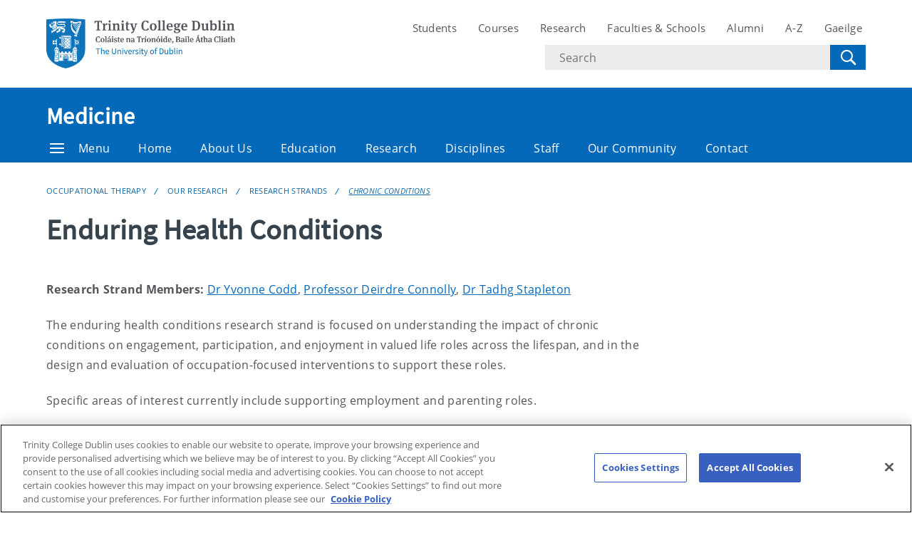

--- FILE ---
content_type: text/html; charset=UTF-8
request_url: https://www.tcd.ie/medicine/occupational-therapy/our-research/research-strands/chronic-conditions/
body_size: 19949
content:
<!DOCTYPE html>
<html lang="en" class="no-js">
  <head>
    <meta charset="UTF-8">
    <meta name="viewport" content="width=device-width, initial-scale=1.0">
    <title>Chronic Conditions - Medicine | Trinity College Dublin</title>
     <!-- Description -->
     <!-- Keywords -->
    <meta name="author" content="Trinity College Dublin">
    <meta name="generator" content="Terminalfour">
    <meta name="FB_scope" content="" />
    <link rel="search" href="//www.tcd.ie/assets/xml/tcd-opensearch/tcd-opensearch.xml" title="Trinity College Dublin" type="application/opensearchdescription+xml" />
    <link rel="shortcut icon" href="//www.tcd.ie/favicon.ico?v=3" type="image/x-icon" />
    <meta name="twitter:card" content="summary_large_image">
    <meta name="twitter:site" content="@tcddublin ">
    <meta name="twitter:creator" content="@tcddublin ">
    
    
    
    <meta property="fb:app_id" content="12345678910">
    <meta property="og:type" content="website">
		<link rel="stylesheet" type="text/css" media="" href="/media/tcd/site-assets/style/20220428-tcd-style.css" />  <!-- Main Site Style -->
    <link rel="stylesheet" type="text/css" media="" href="/media/tcd/site-assets/style/tcd-course-style.css" />  <!-- Course Style -->
          <link rel="stylesheet" type="text/css" media="" href="/media/tcd/site-assets/style/style.css" />  <!-- Events Style -->

    <link rel="stylesheet" href="https://cdnjs.cloudflare.com/ajax/libs/tiny-slider/2.9.2/tiny-slider.css">
  <!-- Global Site Config > Site Config > Global Header Code -->
<script type='text/javascript'>
// Trinity Google Tag Manager
(function(w,d,s,l,i){w[l]=w[l]||[];w[l].push({'gtm.start':
new Date().getTime(),event:'gtm.js'});var f=d.getElementsByTagName(s)[0],
j=d.createElement(s),dl=l!='dataLayer'?'&l='+l:'';j.async=true;j.src=
'https://www.googletagmanager.com/gtm.js?id='+i+dl;f.parentNode.insertBefore(j,f);
})(window,document,'script','dataLayer','GTM-KTX8CV');
</script>
  	
  </head>
  <body >
    <!-- Global Site Config > Site Config > Global Body Code -->
<!-- Trinity Google Tag Manager (noscript) -->
<noscript><iframe src="https://www.googletagmanager.com/ns.html?id=GTM-KTX8CV"
height="0" width="0" style="display:none;visibility:hidden"></iframe></noscript>
<!-- End Trinity Google Tag Manager (noscript) -->
    
     
  <!-- Alert Banner -->
    <div class="emergencynotice" aria-live="assertive" data-t4-emergency-notices="/media/tcd/site-assets/scripts/emergency-notice.json"></div>
    <header class="site-header">
      <div class="site-header__site">
        <div class="site-header__site-top">
          <div class="container">
            <div class="row justify-content-between">
              <a class="skip-to-main-content" href="#main">Skip to content</a>
              
              <div class="site-header__site-logo col-6 col-md-4 col-lg-3">
  <a href="https://www.tcd.ie/">
  	<img src="/media/tcd/site-assets/images/tcd-logo.png" alt="Trinity College Dublin, the University of Dublin">
  </a>
</div>
<div class="site-header__site-nav-mobile">
  <button class="site-header__site-nav-menu"><svg xmlns="http://www.w3.org/2000/svg" width="20" height="20"><title>menu</title><path d="M0 3h20v2H0V3zm0 6h20v2H0V9zm0 6h20v2H0v-2z"></path></svg></button>
  <button class="site-header__site-nav-search"><svg xmlns="http://www.w3.org/2000/svg" width="32" height="32"><title>search</title><path d="M19.4 20.4a8.5 8.5 0 112-2L27 24c.6.6.6 1.4 0 2-.6.6-1.4.6-2 0l-5.6-5.6zm-4.9-.4a6.5 6.5 0 100-13 6.5 6.5 0 000 13z"></path></svg> <span class="hidden">Search</span></button>
</div>
<nav class="site-header__site-nav col-12 col-xl-6" aria-label="Site Navigation">
  <ul>
    <li><a tabindex="0" href="https://www.tcd.ie/students/welcome">Students</a></li>
    <li><a tabindex="0" href="https://www.tcd.ie/courses/">Courses</a></li>
    <li><a tabindex="0" href="https://www.tcd.ie/research/">Research</a></li>
    <li><a tabindex="0" href="https://www.tcd.ie/structure/faculties-and-schools/">Faculties &amp; Schools</a></li>
    <li><a tabindex="0" href="https://www.tcd.ie/alumni">Alumni</a></li>
    <li><a tabindex="0" href="https://www.tcd.ie/az">A-Z</a></li>
    
    <li><a tabindex="0" href="https://www.tcd.ie/gaeloifig/gaeilge/index.ga.php">Gaeilge</a></li>
    
              
  </ul>
                <div class="site-header__site-search">
    <form class="site-header__site-search-form" aria-label="Site Search" action="https://www.tcd.ie/search/q/" method="get">
      <label for="search-input">
        <span class="hidden">Search text</span>
        <input class="site-header__site-search-input" id="search-input" type="text" placeholder="Search" name="tcdsearchq">
        <input type="hidden" id="tcdsearchsitesearch" name="tcdsearchsitesearch" value="">
        <input type="hidden" id="tcdsearchtitle" name="tcdsearchsitetitle" value="">
      </label>
      <label for="search-submit" tabindex="0">
        <input id="search-submit" class="site-header__site-search-hide" type="submit" value="Search">
        <svg class="site-header__site-search-submit" xmlns="http://www.w3.org/2000/svg" width="32" height="32"><title>Search</title><path d="M19.4 20.4a8.5 8.5 0 112-2L27 24c.6.6.6 1.4 0 2-.6.6-1.4.6-2 0l-5.6-5.6zm-4.9-.4a6.5 6.5 0 100-13 6.5 6.5 0 000 13z"></path></svg>
      </label>
    </form>
  </div>
</nav>

             
            </div>
          </div>
        </div>
      </div>
      <section class="site-header__school">
    <div class="site-header__school-nav">
      <div class="container">
        <div class="row align-items-center">
          <h2 class="site-header__school-title col-12">
              <a href="/medicine/">
            	Medicine
          	  </a>
          </h2>
          <nav class="d-flex col-12" aria-label="Facicality / School Navigation">
            <a href="#menu" class="site-header__nav-trigger" tabindex="0"><svg version="1.1" xmlns="http://www.w3.org/2000/svg" width="20" height="20" viewBox="0 0 20 20"><title>menu</title><path d="M0 3h20v2h-20v-2zM0 9h20v2h-20v-2zM0 15h20v2h-20v-2z"></path></svg>Menu</a>
            
            <ul>
              	<li class="home-link"><a href="/medicine/">Home</a></li>
              <li><a tabindex="0" href="/medicine/about-us/">About Us</a></li>
              <li><a tabindex="0" href="/medicine/education/">Education</a></li>
              <li><a tabindex="0" href="/medicine/research/">Research</a></li>
              <li><a tabindex="0" href="/medicine/disciplines/">Disciplines</a></li>
              <li><a tabindex="0" href="/medicine/staff/">Staff</a></li>
              <li><a tabindex="0" href="/medicine/our-community/">Our Community</a></li>
              <li><a tabindex="0" href="/medicine/contact/">Contact</a></li>
              
              
              
            </ul>
          </nav>
        </div>
      </div>
    </div>
  
    <div class="site-header__school-dropdown-nav site-nav-dropdown">
      <div class="container">
        <div class="row">
          <nav class="col-12 col-md-6">
            <ul>
      <!--Chronic Conditions --><!--405 --><li><a href="/medicine/about-us/">About Us</a>
<ul class="multilevel-linkul-0">
<li><a href="/medicine/about-us/history-of-the-school/">History of the School</a></li>
<li><a href="/medicine/about-us/governance-structure/">Governance Structure</a></li>
<li><a href="/medicine/about-us/schools-strategic-plan/">School's Strategic Plan</a></li>
<li><a href="/medicine/about-us/schools-research-strategic-plan/">School's Research Strategic Plan</a></li>
<li><a href="/medicine/about-us/school-committees/">School Committees</a></li>
<li><a href="/medicine/about-us/teaching-and-affiliated-hospitals/">Teaching and Affiliated Hospitals</a></li>
<li><a href="/medicine/about-us/affiliated-institutes/">Affiliated Institutes</a></li>
<li><a href="/medicine/about-us/medical-libraries/">Medical Libraries</a>
<ul class="multilevel-linkul-1">
<li><a href="/medicine/about-us/medical-libraries/john-stearne-medical-library-sjh/">John Stearne Medical Library, SJH</a></li>
<li><a href="/medicine/about-us/medical-libraries/tuh-medical-library/">TUH Medical Library</a></li>

</ul>

</li>

</ul>

</li><li><a href="/medicine/school-policies/">School Policies</a></li><li><a href="/medicine/our-community/">Our Community</a>
<ul class="multilevel-linkul-0">
<li><a href="/medicine/our-community/newsletter/">Newsletter</a></li>
<li><a href="/medicine/our-community/student-life/">Student Life</a></li>
<li><a href="/medicine/our-community/new-and-current-staff-information/">New and Current Staff Information</a></li>
<li><a href="/medicine/our-community/sjh-car-parking/">SJH Car Parking</a></li>
<li><a href="/medicine/our-community/hospital-staff-som-information/">Hospital Staff SOM Information</a>
<ul class="multilevel-linkul-1">
<li><a href="/medicine/our-community/hospital-staff-som-information/nomination-for-appointment-forms/">Nomination for Appointment Forms</a></li>
<li><a href="/medicine/our-community/hospital-staff-som-information/clinical-promotions/">Clinical Promotions</a></li>
<li><a href="/medicine/our-community/hospital-staff-som-information/staff-id/">Staff ID</a></li>
<li><a href="/medicine/our-community/hospital-staff-som-information/trinity-libraries/">Trinity Libraries</a></li>
<li><a href="/medicine/our-community/hospital-staff-som-information/tcd-network-access/">TCD Network Access</a></li>
<li><a href="/medicine/our-community/hospital-staff-som-information/tcd-email/">TCD Email</a></li>
<li><a href="/medicine/our-community/hospital-staff-som-information/free-microsoft-office-suite/">Free Microsoft Office Suite</a></li>
<li><a href="/medicine/our-community/hospital-staff-som-information/personal-storage/">Personal storage</a></li>
<li><a href="/medicine/our-community/hospital-staff-som-information/my-trinityapps/">My TrinityApps</a></li>
<li><a href="/medicine/our-community/hospital-staff-som-information/free-linkedin-courses/">Free Linkedin Courses</a></li>
<li><a href="/medicine/our-community/hospital-staff-som-information/discounts-for-tcd-employees/">Discounts for TCD Employees</a></li>
<li><a href="/medicine/our-community/hospital-staff-som-information/weekend-parking/">Weekend parking</a></li>

</ul>

</li>
<li><a href="/medicine/our-community/equality-diversity-and-inclusion-in-the-school-of-medicine/">Equality, Diversity and Inclusion in the School of Medicine</a>
<ul class="multilevel-linkul-1">
<li><a href="/medicine/our-community/equality-diversity-and-inclusion-in-the-school-of-medicine/athena-swan/">Athena Swan</a></li>
<li><a href="/medicine/our-community/equality-diversity-and-inclusion-in-the-school-of-medicine/edi-committee/">EDI Committee</a></li>
<li><a href="/medicine/our-community/equality-diversity-and-inclusion-in-the-school-of-medicine/pride-in-the-school-of-medicine/">Pride in the School of Medicine</a></li>
<li><a href="/medicine/our-community/equality-diversity-and-inclusion-in-the-school-of-medicine/upcoming-edi-events-at-school-of-medicine/">Upcoming EDI Events at School of Medicine</a></li>
<li><a href="/medicine/our-community/equality-diversity-and-inclusion-in-the-school-of-medicine/recent-edi-activity-at-school-of-medicine/">Recent EDI Activity at School of Medicine</a></li>
<li><a href="/medicine/our-community/equality-diversity-and-inclusion-in-the-school-of-medicine/contact/">Contact</a></li>
<li><a href="/medicine/our-community/equality-diversity-and-inclusion-in-the-school-of-medicine/dignity-and-respect-supports-and-reporting-procedures/">Dignity and Respect: Supports and Reporting Procedures</a></li>
<li><a href="/medicine/our-community/equality-diversity-and-inclusion-in-the-school-of-medicine/disability-resources-in-medicine/">Disability resources in Medicine</a></li>
<li><a href="/medicine/our-community/equality-diversity-and-inclusion-in-the-school-of-medicine/parents-working-or-studying-in-school-of-medicine/">Parents working or studying in School of Medicine</a></li>
<li><a href="/medicine/our-community/equality-diversity-and-inclusion-in-the-school-of-medicine/edi-research-in-school-of-medicine--monthly-blog/">EDI Research in School of Medicine &ndash; Monthly blog</a></li>
<li><a href="/medicine/our-community/equality-diversity-and-inclusion-in-the-school-of-medicine/edi-in-recruitment-/">EDI in Recruitment </a></li>

</ul>

</li>

</ul>

</li><li><a href="/medicine/digital-learning-unit/">Digital Learning Unit</a>
<ul class="multilevel-linkul-0">
<li><a href="/medicine/digital-learning-unit/how-it-works/">How it works</a></li>
<li><a href="/medicine/digital-learning-unit/our-services/">Our Services</a></li>
<li><a href="/medicine/digital-learning-unit/meet-the-team/">Meet the Team</a></li>
<li><a href="/medicine/digital-learning-unit/seminars-and-resources/">Seminars and Resources</a></li>

</ul>

</li><li><a href="/medicine/health-policy-and-engagement/">Health Policy and Engagement</a>
<ul class="multilevel-linkul-0">
<li><a href="/medicine/health-policy-and-engagement/context/">CONTEXT</a></li>
<li><a href="/medicine/health-policy-and-engagement/ask-about-alcohol/">Ask About Alcohol</a></li>
<li><a href="/medicine/health-policy-and-engagement/health-assets-and-needs-assessment/">Health Assets and Needs Assessment</a></li>
<li><a href="/medicine/health-policy-and-engagement/depression-during-pregnancy/">Depression During Pregnancy</a></li>
<li><a href="/medicine/health-policy-and-engagement/slaintecare/">Slaintecare</a></li>
<li><a href="/medicine/health-policy-and-engagement/radiation-oncology/">Radiation Oncology</a></li>
<li><a href="/medicine/health-policy-and-engagement/tilda/">TILDA</a></li>
<li><a href="/medicine/health-policy-and-engagement/trinity-school-of-medicine-policy-and-civic-engagement-report-2024/">Trinity School of Medicine Policy and Civic Engagement Report 2024</a></li>

</ul>

</li><li><a href="/medicine/discipline-of-medicine-education/">Discipline of Medicine Education</a>
<ul class="multilevel-linkul-0">
<li><a href="/medicine/discipline-of-medicine-education/education/">Education</a></li>
<li><a href="/medicine/discipline-of-medicine-education/research/">Research</a></li>
<li><a href="/medicine/discipline-of-medicine-education/service/">Service</a></li>
<li><a href="/medicine/discipline-of-medicine-education/staff/">Staff</a></li>

</ul>

</li><li><a href="/medicine/prospective-students/">Prospective Students</a></li><li><a href="/medicine/alumni/">Alumni</a>
<ul class="multilevel-linkul-0">
<li><a href="/medicine/alumni/welcome/">Welcome</a></li>
<li><a href="/medicine/alumni/news/">News</a></li>
<li><a href="/medicine/alumni/alumni-events/">Alumni Events</a></li>
<li><a href="/medicine/alumni/alumni-stories/">Alumni Stories</a>
<ul class="multilevel-linkul-1">
<li><a href="/medicine/alumni/alumni-stories/robert-fitzsimons/">Robert Fitzsimons</a></li>
<li><a href="/medicine/alumni/alumni-stories/geo-fegan/">Geo Fegan</a></li>
<li><a href="/medicine/alumni/alumni-stories/michael-peszke/">Michael Peszke</a></li>
<li><a href="/medicine/alumni/alumni-stories/david-sowby/">David Sowby</a></li>
<li><a href="/medicine/alumni/alumni-stories/william-russell/">William Russell</a></li>
<li><a href="/medicine/alumni/alumni-stories/thomas-myles/">Thomas Myles</a></li>
<li><a href="/medicine/alumni/alumni-stories/william-smyth/">William Smyth</a></li>
<li><a href="/medicine/alumni/alumni-stories/joseph-a-moloney/">Joseph A Moloney</a></li>
<li><a href="/medicine/alumni/alumni-stories/robert-woods/">Robert Woods</a></li>
<li><a href="/medicine/alumni/alumni-stories/barry-omeara/">Barry O'Meara</a></li>

</ul>

</li>
<li><a href="/medicine/alumni/class-photos/">Class Photos</a>
<ul class="multilevel-linkul-1">
<li><a href="/medicine/alumni/class-photos/medicine/">Medicine</a></li>
<li><a href="/medicine/alumni/class-photos/occupational-therapy/">Occupational Therapy</a></li>
<li><a href="/medicine/alumni/class-photos/physiotherapy/">Physiotherapy</a></li>
<li><a href="/medicine/alumni/class-photos/radiation-therapy/">Radiation Therapy</a></li>
<li><a href="/medicine/alumni/class-photos/human-nutrition-and-dietetics/">Human Nutrition and Dietetics</a></li>
<li><a href="/medicine/alumni/class-photos/human-health-and-disease/">Human Health and Disease</a></li>

</ul>

</li>
<li><a href="/medicine/alumni/online-graduation/">Online Graduation</a></li>
<li><a href="/medicine/alumni/support-the-school/">Support the School</a></li>
<li><a href="/medicine/alumni/contact-us/">Contact Us</a></li>

</ul>

</li><li><a href="/medicine/education/">Education</a>
<ul class="multilevel-linkul-0">
<li><a href="/medicine/education/undergraduate/">Undergraduate</a></li>
<li><a href="/medicine/education/postgraduate/">Postgraduate</a>
<ul class="multilevel-linkul-1">
<li><a href="/medicine/education/postgraduate/welcome--postgraduate-team/">Welcome &amp; Postgraduate Team</a></li>
<li><a href="/medicine/education/postgraduate/taught-courses/">Taught Courses</a></li>
<li><a href="/medicine/education/postgraduate/online-courses/">Online Courses</a></li>
<li><a href="/medicine/education/postgraduate/research-degrees/">Research Degrees</a>
<ul class="multilevel-linkul-2">
<li><a href="/medicine/education/postgraduate/research-degrees/applying-for-a-md-degree/">Applying for a MD Degree</a></li>
<li><a href="/medicine/education/postgraduate/research-degrees/md-with-previous-publications/">M.D. with previous publications</a></li>
<li><a href="/medicine/education/postgraduate/research-degrees/applying-for-a-phd-degree/">Applying for a PhD Degree</a></li>

</ul>

</li>
<li><a href="/medicine/education/postgraduate/fellowships-open-to-application/">Fellowships Open to Application</a></li>
<li><a href="/medicine/education/postgraduate/pg-handbook-key-forms-and-guides/">PG Handbook, Key Forms and Guides</a></li>
<li><a href="/medicine/education/postgraduate/student-supports---quick-glance/">Student Supports - Quick Glance</a></li>
<li><a href="/medicine/education/postgraduate/course-directors/">Course Directors</a></li>
<li><a href="/medicine/education/postgraduate/cpd-courses/">CPD Courses</a>
<ul class="multilevel-linkul-2">
<li><a href="/medicine/education/postgraduate/cpd-courses/generative-ai-essentials-for-healthcare-/">Generative AI Essentials for Healthcare </a>
<ul class="multilevel-linkul-3">
<li><a href="/medicine/education/postgraduate/cpd-courses/generative-ai-essentials-for-healthcare-/testimonials/">Testimonials</a></li>

</ul>

</li>
<li><a href="/medicine/education/postgraduate/cpd-courses/introduction-to-inclusion-health-2025-26/">Introduction to Inclusion Health (2025-26)</a></li>
<li><a href="/medicine/education/postgraduate/cpd-courses/essential-medical-statistics-and-evidence-appraisal/">Essential Medical Statistics and Evidence Appraisal</a></li>
<li><a href="/medicine/education/postgraduate/cpd-courses/healthcare-innovation-for-improving-patient-care/">Healthcare Innovation for Improving Patient Care</a></li>
<li><a href="/medicine/education/postgraduate/cpd-courses/inclusion-health/">Inclusion Health</a></li>
<li><a href="/medicine/education/postgraduate/cpd-courses/comprehensive-management-of-acute-stroke/">Comprehensive Management of Acute Stroke</a></li>
<li><a href="/medicine/education/postgraduate/cpd-courses/early-childhood-neurodisability-/">Early Childhood Neurodisability </a></li>
<li><a href="/medicine/education/postgraduate/cpd-courses/recovery-coaching-training-programme/">Recovery Coaching Training Programme</a></li>

</ul>

</li>

</ul>

</li>

</ul>

</li><li><a href="/medicine/research/">Research</a>
<ul class="multilevel-linkul-0">
<li><a href="/medicine/research/research-strategy-2021-2026/">Research Strategy 2021-2026</a></li>
<li><a href="/medicine/research/child-health-research-excellence/">Child Health Research Excellence</a>
<ul class="multilevel-linkul-1">
<li><a href="/medicine/research/child-health-research-excellence/podcasts/">Podcasts</a></li>

</ul>

</li>
<li><a href="/medicine/research/news/">News</a>
<ul class="multilevel-linkul-1">
<li><a href="/medicine/research/news/2026/">2026</a>
<ul class="multilevel-linkul-2">
<li><a href="/medicine/research/news/2026/research-into-adults-over-50-living-with-hiv-secures-funding/">Research into adults over 50 living with HIV secures funding</a></li>
<li><a href="/medicine/research/news/2026/how-many-cervical-cancers-have-been-prevented-so-far-through-screening-in-ireland/">How many cervical cancers have been prevented so far through screening in Ireland?</a></li>

</ul>

</li>
<li><a href="/medicine/research/news/2025/">2025</a>
<ul class="multilevel-linkul-2">
<li><a href="/medicine/research/news/2025/trinitys-addiction-expert-joins-europes-frontline-in-drug-science/">Trinity&rsquo;s addiction expert joins Europe&rsquo;s frontline in drug science</a></li>
<li><a href="/medicine/research/news/2025/study-suggests-speaking-more-languages-might-keep-you-younger/">Study suggests speaking more languages might keep you younger</a></li>
<li><a href="/medicine/research/news/2025/study-identifies-powerful-opportunity-to-act-on-dementia-prevention/">Study identifies powerful opportunity to act on dementia prevention</a></li>
<li><a href="/medicine/research/news/2025/study-demonstrates-proof-of-concept-for-preventing-oesophageal-cancer/">Study demonstrates proof of concept for preventing oesophageal cancer</a></li>
<li><a href="/medicine/research/news/2025/redefining-pneumonia-and-sepsis-care/">Redefining pneumonia and sepsis care</a></li>
<li><a href="/medicine/research/news/2025/trinity-researcher-awarded-46-million-wellcome-career-development-award/">Trinity researcher awarded &euro;4.6 million Wellcome Career Development Award</a></li>
<li><a href="/medicine/research/news/2025/trinity-researchers-secure-frontiers-for-the-future-funding-to-pursue-cutting-edge-projects/">Trinity researchers secure Frontiers for the Future funding to pursue cutting-edge projects</a></li>
<li><a href="/medicine/research/news/2025/30-distinct-genes-that-influence-vitamin-d-status-found/">30 distinct genes that influence vitamin D status found</a></li>
<li><a href="/medicine/research/news/2025/transforming-care-collective-research-leads-the-way-in-tackling-multimorbidity/">Transforming Care: collective research leads the way in tackling multimorbidity</a></li>
<li><a href="/medicine/research/news/2025/memory-tool-for-early-recognition-of-rare-types-of-lymphoma/">Memory tool for early recognition of rare types of lymphoma</a></li>
<li><a href="/medicine/research/news/2025/no-benefit-of-ketamine-for-patients-hospitalised-with-depression-/">No benefit of ketamine for patients hospitalised with depression </a></li>
<li><a href="/medicine/research/news/2025/study-reveals-how-a-stubborn-lung-infection-evolves-inside-patients-over-years/">Study reveals how a stubborn lung infection evolves inside patients over years</a></li>
<li><a href="/medicine/research/news/2025/immunotherapy-before-surgery-offers-a-potential-new-treatment-for-rare-cancer/">Immunotherapy before surgery offers a potential new treatment for rare cancer</a></li>
<li><a href="/medicine/research/news/2025/hrb-invests-a-further-1-million-into-dementia-and-neurodegenerative-research-/">HRB invests a further &euro;1 million into dementia and neurodegenerative research </a></li>
<li><a href="/medicine/research/news/2025/trinity-school-of-medicine-secures-professor-specialising-in-cerebral-palsy/">Trinity School of Medicine secures professor specialising in cerebral palsy</a></li>
<li><a href="/medicine/research/news/2025/pioneering-genomics-dr-niamh-ryan-secures-research-irelands-pathway-award-for-multi-ancestry-neuropsychiatric-research/">Pioneering Genomics: Dr. Niamh Ryan Secures Research Ireland&rsquo;s Pathway Award for Multi-Ancestry Neuropsychiatric Research</a></li>
<li><a href="/medicine/research/news/2025/new-advocacy-group-aims-to-develop-cohesive-concussion-guidelines-across-all-sporting-codes/">New advocacy group aims to develop cohesive concussion guidelines across all sporting codes</a></li>
<li><a href="/medicine/research/news/2025/trinity-school-of-medicine-research-awards-2025-celebrates-emerging-investigators/">Trinity School of Medicine Research Awards 2025 Celebrates Emerging Investigators</a></li>

</ul>

</li>
<li><a href="/medicine/research/news/2024/">2024</a></li>
<li><a href="/medicine/research/news/2023/">2023</a></li>
<li><a href="/medicine/research/news/2022/">2022</a></li>
<li><a href="/medicine/research/news/research-impact-case-stories/">Research Impact Case Stories</a></li>
<li><a href="/medicine/research/news/short-videos-about-our-researchers/">Short Videos about Our Researchers</a></li>

</ul>

</li>
<li><a href="/medicine/research/publications/">Publications</a></li>
<li><a href="/medicine/research/research-highlights/">Research Highlights</a></li>
<li><a href="/medicine/research/research-support-and-training/">Research Support and Training</a></li>
<li><a href="/medicine/research/doctoral-health-research/">Doctoral Health Research</a></li>
<li><a href="/medicine/research/research-ethics/">Research Ethics</a></li>
<li><a href="/medicine/research/contact-us/">Contact Us</a></li>

</ul>

</li><li><a href="/medicine/research-ethics-committee/">Research Ethics Committee</a>
<ul class="multilevel-linkul-0">
<li><a href="/medicine/research-ethics-committee/level-2-research-ethics-checklist/">Level 2 Research Ethics Checklist</a></li>
<li><a href="/medicine/research-ethics-committee/decision-process/">Decision Process</a></li>
<li><a href="/medicine/research-ethics-committee/other-committees/">Other Committees</a></li>

</ul>

</li><li><a href="/medicine/disciplines/">Disciplines</a></li><li><a href="/medicine/staff/">Staff</a>
<ul class="multilevel-linkul-0">
<li><a href="/medicine/staff/core-administration-staff/">Core Administration Staff</a></li>
<li><a href="/medicine/staff/school-office-administration-staff-structure/">School Office Administration Staff Structure</a></li>

</ul>

</li><li><a href="/medicine/contact/">Contact</a>
<ul class="multilevel-linkul-0">
<li><a href="/medicine/contact/departmental-contacts/">Departmental Contacts</a></li>
<li><a href="/medicine/contact/directions-to-hospitals/">Directions to Hospitals</a></li>
<li><a href="/medicine/contact/interactive-maps-to-hospitals/">Interactive Maps to Hospitals</a></li>

</ul>

</li><li><a href="/medicine/undergraduate-medicine/">Undergraduate Medicine</a>
<ul class="multilevel-linkul-0">
<li><a href="/medicine/undergraduate-medicine/new-medicine-curriculum-25-26-/">New Medicine Curriculum 25-26 </a>
<ul class="multilevel-linkul-1">
<li><a href="/medicine/undergraduate-medicine/new-medicine-curriculum-25-26-/background-/">Background </a></li>
<li><a href="/medicine/undergraduate-medicine/new-medicine-curriculum-25-26-/graduate-outcomes/">Graduate Outcomes</a></li>
<li><a href="/medicine/undergraduate-medicine/new-medicine-curriculum-25-26-/year-one/">Year One</a></li>
<li><a href="/medicine/undergraduate-medicine/new-medicine-curriculum-25-26-/contact/">Contact</a></li>

</ul>

</li>
<li><a href="/medicine/undergraduate-medicine/welcome/">Welcome</a></li>
<li><a href="/medicine/undergraduate-medicine/curriculum/">Curriculum</a>
<ul class="multilevel-linkul-1">
<li><a href="/medicine/undergraduate-medicine/curriculum/year-two/">Year Two</a></li>
<li><a href="/medicine/undergraduate-medicine/curriculum/year-three/">Year Three</a></li>
<li><a href="/medicine/undergraduate-medicine/curriculum/year-four/">Year Four</a></li>
<li><a href="/medicine/undergraduate-medicine/curriculum/year-five/">Year Five</a></li>
<li><a href="/medicine/undergraduate-medicine/curriculum/msc-biomedical-sciences-intercalated-for-medical-students/">MSc Biomedical Sciences (Intercalated) for Medical Students</a></li>

</ul>

</li>
<li><a href="/medicine/undergraduate-medicine/incoming-year-1-students-202526/">Incoming Year 1 Students 2025/26</a></li>
<li><a href="/medicine/undergraduate-medicine/internship/">Internship</a></li>
<li><a href="/medicine/undergraduate-medicine/visiting-medical-electives/">Visiting Medical Electives</a></li>
<li><a href="/medicine/undergraduate-medicine/student-life/">Student Life</a></li>
<li><a href="/medicine/undergraduate-medicine/faq/">FAQ</a>
<ul class="multilevel-linkul-1">
<li><a href="/medicine/undergraduate-medicine/faq/prospective-students/">Prospective Students</a></li>
<li><a href="/medicine/undergraduate-medicine/faq/current-students/">Current Students</a></li>
<li><a href="/medicine/undergraduate-medicine/faq/student-request-form/">Student Request Form</a></li>
<li><a href="/medicine/undergraduate-medicine/faq/medical-graduates/">Medical Graduates</a>
<ul class="multilevel-linkul-2">
<li><a href="/medicine/undergraduate-medicine/faq/medical-graduates/mspe/">MSPE</a></li>

</ul>

</li>

</ul>

</li>
<li><a href="/medicine/undergraduate-medicine/graduate-transcript-request-form/">Graduate Transcript Request Form</a>
<ul class="multilevel-linkul-1">
<li><a href="/medicine/undergraduate-medicine/graduate-transcript-request-form/request-form/">Request Form</a></li>

</ul>

</li>
<li><a href="/medicine/undergraduate-medicine/dignity-at-work/">Dignity at Work</a></li>
<li><a href="/medicine/undergraduate-medicine/transition-year/">Transition Year</a></li>
<li><a href="/medicine/undergraduate-medicine/stethoscope-ceremony-2025/">Stethoscope Ceremony 2025</a>
<ul class="multilevel-linkul-1">
<li><a href="/medicine/undergraduate-medicine/stethoscope-ceremony-2025/2024/">2024</a></li>
<li><a href="/medicine/undergraduate-medicine/stethoscope-ceremony-2025/2023/">2023</a></li>
<li><a href="/medicine/undergraduate-medicine/stethoscope-ceremony-2025/2022/">2022</a></li>
<li><a href="/medicine/undergraduate-medicine/stethoscope-ceremony-2025/2021/">2021</a></li>

</ul>

</li>
<li><a href="/medicine/undergraduate-medicine/staff/">Staff</a></li>
<li><a href="https://www.tcd.ie/courses/undergraduate/courses/medicine/">How to Apply</a></li>

</ul>

</li><li><a href="/medicine/anatomy/">Anatomy</a>
<ul class="multilevel-linkul-0">
<li><a href="/medicine/anatomy/undergraduate/">Undergraduate</a></li>
<li><a href="/medicine/anatomy/postgraduate-course---msc-sports-and-exercise-medicine/">Postgraduate Course - MSc Sports and Exercise Medicine</a></li>
<li><a href="/medicine/anatomy/our-research/">Our Research</a>
<ul class="multilevel-linkul-1">
<li><a href="/medicine/anatomy/our-research/research-projects/">Research Projects</a></li>
<li><a href="/medicine/anatomy/our-research/our-researchers/">Our Researchers</a></li>
<li><a href="/medicine/anatomy/our-research/archived-projects/">Archived Projects</a></li>
<li><a href="/medicine/anatomy/our-research/publications/">Publications</a></li>

</ul>

</li>
<li><a href="/medicine/anatomy/facilities/">Facilities</a></li>
<li><a href="/medicine/anatomy/surgical-training-facility/">Surgical Training Facility</a></li>
<li><a href="/medicine/anatomy/equality-diversity-and-inclusion-/">Equality, Diversity and Inclusion </a></li>
<li><a href="/medicine/anatomy/donation-of-remains/">Donation of Remains</a></li>
<li><a href="/medicine/anatomy/staff/">Staff</a></li>
<li><a href="/medicine/anatomy/contact-us/">Contact Us</a></li>

</ul>

</li><li><a href="/medicine/clinical-biochemistry/">Clinical Biochemistry</a>
<ul class="multilevel-linkul-0">
<li><a href="/medicine/clinical-biochemistry/undergraduate/">Undergraduate</a></li>
<li><a href="/medicine/clinical-biochemistry/postgraduate/">Postgraduate</a>
<ul class="multilevel-linkul-1">
<li><a href="/medicine/clinical-biochemistry/postgraduate/msc-clinical-chemistry/">MSc Clinical Chemistry</a></li>

</ul>

</li>
<li><a href="/medicine/clinical-biochemistry/our-research/">Our Research</a></li>
<li><a href="/medicine/clinical-biochemistry/study-days/">Study Days</a></li>
<li><a href="/medicine/clinical-biochemistry/links/">Links</a></li>
<li><a href="/medicine/clinical-biochemistry/staff/">Staff</a></li>
<li><a href="/medicine/clinical-biochemistry/contact-us/">Contact Us</a></li>

</ul>

</li><li><a href="/medicine/clinical-medicine/">Clinical Medicine</a>
<ul class="multilevel-linkul-0">
<li><a href="/medicine/clinical-medicine/undergraduate/">Undergraduate</a>
<ul class="multilevel-linkul-1">
<li><a href="/medicine/clinical-medicine/undergraduate/specialities/">Specialities</a>
<ul class="multilevel-linkul-2">
<li><a href="/medicine/clinical-medicine/undergraduate/specialities/cardiology/">Cardiology</a></li>
<li><a href="/medicine/clinical-medicine/undergraduate/specialities/clinical-biochemistry/">Clinical Biochemistry</a></li>
<li><a href="/medicine/clinical-medicine/undergraduate/specialities/dermatology/">Dermatology</a></li>
<li><a href="/medicine/clinical-medicine/undergraduate/specialities/emergency-medicine/">Emergency Medicine</a></li>
<li><a href="/medicine/clinical-medicine/undergraduate/specialities/endocrinology-and-metabolism/">Endocrinology and Metabolism</a></li>
<li><a href="/medicine/clinical-medicine/undergraduate/specialities/gastroenterology-and-hepatology/">Gastroenterology and Hepatology</a></li>
<li><a href="/medicine/clinical-medicine/undergraduate/specialities/general-medicine/">General Medicine</a></li>
<li><a href="/medicine/clinical-medicine/undergraduate/specialities/guide/">GUIDE</a></li>
<li><a href="/medicine/clinical-medicine/undergraduate/specialities/haematology/">Haematology</a></li>
<li><a href="/medicine/clinical-medicine/undergraduate/specialities/tropical-medicine/">Tropical Medicine</a></li>
<li><a href="/medicine/clinical-medicine/undergraduate/specialities/medical-physics-and-clinical-engineering/">Medical Physics and Clinical Engineering</a></li>
<li><a href="/medicine/clinical-medicine/undergraduate/specialities/molecular-medicine/">Molecular Medicine</a></li>
<li><a href="/medicine/clinical-medicine/undergraduate/specialities/musculoskeletal-medicine/">Musculoskeletal Medicine</a></li>
<li><a href="/medicine/clinical-medicine/undergraduate/specialities/trinity-health-kidney-centre/">Trinity Health Kidney Centre</a></li>
<li><a href="/medicine/clinical-medicine/undergraduate/specialities/medical-oncology/">Medical Oncology</a></li>
<li><a href="/medicine/clinical-medicine/undergraduate/specialities/radiation-oncology/">Radiation Oncology</a></li>
<li><a href="/medicine/clinical-medicine/undergraduate/specialities/palliative-care/">Palliative Care</a></li>
<li><a href="/medicine/clinical-medicine/undergraduate/specialities/respiratory/">Respiratory</a></li>

</ul>

</li>

</ul>

</li>
<li><a href="/medicine/clinical-medicine/postgraduate/">Postgraduate</a>
<ul class="multilevel-linkul-1">
<li><a href="/medicine/clinical-medicine/postgraduate/mscpgraddipin-medical-imaging/">MSc/P.Grad.Dip.in Medical Imaging</a></li>
<li><a href="/medicine/clinical-medicine/postgraduate/msc-in-clinical-chemistry/">MSc in Clinical Chemistry</a></li>
<li><a href="/medicine/clinical-medicine/postgraduate/msc-in-diagnostic-radiography/">MSc in Diagnostic Radiography</a></li>
<li><a href="/medicine/clinical-medicine/postgraduate/msc-genomic-medicine/">MSc Genomic Medicine</a></li>
<li><a href="/medicine/clinical-medicine/postgraduate/pgraddip-in-healthcare-innovation/">P.Grad.Dip in Healthcare Innovation</a></li>
<li><a href="/medicine/clinical-medicine/postgraduate/msc-in-molecular-medicine/">MSc in Molecular Medicine</a></li>
<li><a href="/medicine/clinical-medicine/postgraduate/pgraddip-in-molecular-medicine/">P.Grad.Dip in Molecular Medicine</a></li>
<li><a href="/medicine/clinical-medicine/postgraduate/msc-in-applied-clinical-neuropsychology/">MSc in Applied Clinical Neuropsychology</a></li>

</ul>

</li>
<li><a href="/medicine/clinical-medicine/electives/">Electives</a></li>
<li><a href="/medicine/clinical-medicine/our-research/">Our Research</a>
<ul class="multilevel-linkul-1">
<li><a href="/medicine/clinical-medicine/our-research/research-projects/">Research Projects</a></li>
<li><a href="/medicine/clinical-medicine/our-research/researchers/">Researchers</a></li>
<li><a href="/medicine/clinical-medicine/our-research/publications/">Publications</a></li>

</ul>

</li>
<li><a href="/medicine/clinical-medicine/staff/">Staff</a></li>
<li><a href="/medicine/clinical-medicine/contact-us/">Contact Us</a></li>

</ul>

</li><li><a href="/medicine/trinity-academic-gastroenterology-group/">Trinity Academic Gastroenterology Group</a>
<ul class="multilevel-linkul-0">
<li><a href="/medicine/trinity-academic-gastroenterology-group/overview/">Overview</a></li>
<li><a href="/medicine/trinity-academic-gastroenterology-group/research-themes/">Research Themes</a></li>
<li><a href="/medicine/trinity-academic-gastroenterology-group/profile-of-members/">Profile of Members</a></li>
<li><a href="/medicine/trinity-academic-gastroenterology-group/external-collaborations/">External Collaborations</a></li>
<li><a href="/medicine/trinity-academic-gastroenterology-group/contact-us/">Contact Us</a></li>

</ul>

</li><li><a href="/medicine/nanomedicine-research-group/">Nanomedicine Research Group</a>
<ul class="multilevel-linkul-0">
<li><a href="/medicine/nanomedicine-research-group/history/">History</a></li>
<li><a href="/medicine/nanomedicine-research-group/our-research/">Our Research</a>
<ul class="multilevel-linkul-1">
<li><a href="/medicine/nanomedicine-research-group/our-research/nanomedicine-projects/">NanoMedicine Projects</a>
<ul class="multilevel-linkul-2">
<li><a href="/medicine/nanomedicine-research-group/our-research/nanomedicine-projects/expert-sep-2019--feb-2025-/">EXPERT Sep 2019 &ndash; Feb 2025 </a></li>
<li><a href="/medicine/nanomedicine-research-group/our-research/nanomedicine-projects/safe-n-medtech--apr-2019--sep-2023-/">SAFE-N-MEDTECH &ndash; Apr 2019 &ndash; Sep 2023 </a></li>
<li><a href="/medicine/nanomedicine-research-group/our-research/nanomedicine-projects/inno4cov19---oct-2020--nov-2022--/">INNO4COV19 - Oct 2020 &ndash; Nov 2022  </a></li>
<li><a href="/medicine/nanomedicine-research-group/our-research/nanomedicine-projects/refine--dec-2017--feb-2022-/">REFINE &ndash; Dec 2017 &ndash; Feb 2022 </a></li>
<li><a href="/medicine/nanomedicine-research-group/our-research/nanomedicine-projects/biorima---nov-2017--jan-2022-/">BIORIMA - Nov 2017 &ndash; Jan 2022 </a></li>
<li><a href="/medicine/nanomedicine-research-group/our-research/nanomedicine-projects/nocanther---april-2016---march-2021/">NOCANTHER - April 2016 - March 2021</a></li>
<li><a href="/medicine/nanomedicine-research-group/our-research/nanomedicine-projects/multifun---july-2011---may-2015/">Multifun - July 2011 - May 2015</a></li>
<li><a href="/medicine/nanomedicine-research-group/our-research/nanomedicine-projects/namdiatream---july-2010---july-2014/">Namdiatream - July 2010 - July 2014</a></li>
<li><a href="/medicine/nanomedicine-research-group/our-research/nanomedicine-projects/ccan-nanomedic/">CCAN-NanoMedic</a></li>
<li><a href="/medicine/nanomedicine-research-group/our-research/nanomedicine-projects/nanobiohazard-assessment/">NanoBiohazard Assessment</a></li>
<li><a href="/medicine/nanomedicine-research-group/our-research/nanomedicine-projects/bionanointeract---oct-2007---june-2011/">BioNanoInteract - Oct 2007 - June 2011</a></li>

</ul>

</li>
<li><a href="/medicine/nanomedicine-research-group/our-research/past-projects/">Past Projects</a></li>

</ul>

</li>
<li><a href="/medicine/nanomedicine-research-group/facilities/">Facilities</a></li>
<li><a href="/medicine/nanomedicine-research-group/contact-us/">Contact Us</a></li>
<li><a href="/medicine/nanomedicine-research-group/people/">People</a></li>

</ul>

</li><li><a href="/medicine/thkc/">THKC</a>
<ul class="multilevel-linkul-0">
<li><a href="/medicine/thkc/overview/">Overview</a></li>
<li><a href="/medicine/thkc/european-reference-network---rita-ireland/">European Reference Network - RITA-Ireland</a></li>
<li><a href="/medicine/thkc/education/">Education</a></li>
<li><a href="/medicine/thkc/our-research/">Our Research</a>
<ul class="multilevel-linkul-1">
<li><a href="/medicine/thkc/our-research/renal-inflammation-group/">Renal Inflammation Group</a>
<ul class="multilevel-linkul-2">
<li><a href="/medicine/thkc/our-research/renal-inflammation-group/decompress/">Decompress</a></li>

</ul>

</li>
<li><a href="/medicine/thkc/our-research/translational-inflammation-research-group/">Translational Inflammation Research Group</a></li>
<li><a href="/medicine/thkc/our-research/rita-ireland-vasculitis-riv-registry-and-biobank/">RITA-Ireland Vasculitis RIV Registry and Biobank</a></li>
<li><a href="/medicine/thkc/our-research/chronic-disease-informatics-group/">Chronic Disease Informatics Group</a>
<ul class="multilevel-linkul-2">
<li><a href="/medicine/thkc/our-research/chronic-disease-informatics-group/avert/">AVERT</a></li>

</ul>

</li>

</ul>

</li>
<li><a href="/medicine/thkc/the-team/">The Team</a></li>
<li><a href="/medicine/thkc/contact-us/">Contact Us</a></li>

</ul>

</li><li><a href="/medicine/clinical-microbiology/">Clinical Microbiology</a>
<ul class="multilevel-linkul-0">
<li><a href="/medicine/clinical-microbiology/undergraduate/">Undergraduate</a></li>
<li><a href="/medicine/clinical-microbiology/postgraduate/">Postgraduate</a>
<ul class="multilevel-linkul-1">
<li><a href="/medicine/clinical-microbiology/postgraduate/msc-healthcare-infection/">MSc Healthcare Infection</a></li>
<li><a href="/medicine/clinical-microbiology/postgraduate/pgraddip-healthcare-infection/">P.Grad.Dip Healthcare Infection</a></li>

</ul>

</li>
<li><a href="/medicine/clinical-microbiology/our-research/">Our Research</a>
<ul class="multilevel-linkul-1">
<li><a href="/medicine/clinical-microbiology/our-research/our-researchers/">Our Researchers</a></li>
<li><a href="/medicine/clinical-microbiology/our-research/publications/">Publications</a></li>

</ul>

</li>
<li><a href="/medicine/clinical-microbiology/staff/">Staff</a></li>
<li><a href="/medicine/clinical-microbiology/contact-us/">Contact Us</a></li>

</ul>

</li><li><a href="/medicine/haematology/">Haematology</a>
<ul class="multilevel-linkul-0">
<li><a href="/medicine/haematology/undergraduate/">Undergraduate</a></li>
<li><a href="/medicine/haematology/our-research/">Our Research</a>
<ul class="multilevel-linkul-1">
<li><a href="/medicine/haematology/our-research/publications/">Publications</a></li>

</ul>

</li>
<li><a href="/medicine/haematology/staff/">Staff</a></li>
<li><a href="/medicine/haematology/contact-us/">Contact Us</a></li>

</ul>

</li><li><a href="/medicine/histopathology/">Histopathology</a>
<ul class="multilevel-linkul-0">
<li><a href="/medicine/histopathology/undergraduate/">Undergraduate</a></li>
<li><a href="/medicine/histopathology/postgraduate/">Postgraduate</a></li>
<li><a href="/medicine/histopathology/our-research-/">Our Research </a>
<ul class="multilevel-linkul-1">
<li><a href="/medicine/histopathology/our-research-/current-projects/">Current Projects</a></li>
<li><a href="/medicine/histopathology/our-research-/publications/">Publications</a></li>

</ul>

</li>
<li><a href="/medicine/histopathology/staff/">Staff</a>
<ul class="multilevel-linkul-1">
<li><a href="/medicine/histopathology/staff/osullm10/">OSULLM10</a></li>

</ul>

</li>
<li><a href="/medicine/histopathology/contact-us/">Contact Us</a></li>

</ul>

</li><li><a href="/medicine/immunology/">Immunology</a>
<ul class="multilevel-linkul-0">
<li><a href="/medicine/immunology/overview/">Overview</a></li>
<li><a href="/medicine/immunology/undergraduate/">Undergraduate</a></li>
<li><a href="/medicine/immunology/postgraduate/">Postgraduate</a>
<ul class="multilevel-linkul-1">
<li><a href="/medicine/immunology/postgraduate/current-research-students/">Current Research Students</a></li>
<li><a href="/medicine/immunology/postgraduate/immune-therapies/">Immune Therapies</a></li>

</ul>

</li>
<li><a href="/medicine/immunology/our-research/">Our Research</a>
<ul class="multilevel-linkul-1">
<li><a href="/medicine/immunology/our-research/research-projects/">Research Projects</a></li>
<li><a href="/medicine/immunology/our-research/publications/">Publications</a></li>

</ul>

</li>
<li><a href="/medicine/immunology/staff/">Staff</a></li>
<li><a href="/medicine/immunology/contact-us/">Contact Us</a></li>

</ul>

</li><li><a href="/medicine/medical-gerontology/">Medical Gerontology</a>
<ul class="multilevel-linkul-0">
<li><a href="/medicine/medical-gerontology/overview/">Overview</a></li>
<li><a href="/medicine/medical-gerontology/undergraduate/">Undergraduate</a>
<ul class="multilevel-linkul-1">
<li><a href="/medicine/medical-gerontology/undergraduate/trinity-elective/">Trinity Elective</a></li>

</ul>

</li>
<li><a href="/medicine/medical-gerontology/postgraduate/">Postgraduate</a>
<ul class="multilevel-linkul-1">
<li><a href="/medicine/medical-gerontology/postgraduate/phd-md-and-msc-by-research/">PhD, MD and MSc. by Research</a></li>
<li><a href="/medicine/medical-gerontology/postgraduate/standalone-frailty-module/">Standalone Frailty Module</a></li>
<li><a href="/medicine/medical-gerontology/postgraduate/pgcert-ageing-and-frailty/">PGCert Ageing and Frailty</a></li>

</ul>

</li>
<li><a href="/medicine/medical-gerontology/our-research/">Our Research</a>
<ul class="multilevel-linkul-1">
<li><a href="/medicine/medical-gerontology/our-research/publications/">Publications</a></li>

</ul>

</li>
<li><a href="/medicine/medical-gerontology/links/">Links</a></li>
<li><a href="/medicine/medical-gerontology/staff/">Staff</a></li>
<li><a href="/medicine/medical-gerontology/contact-us/">Contact Us</a></li>

</ul>

</li><li><a href="/medicine/neurology/">Neurology</a>
<ul class="multilevel-linkul-0">
<li><a href="/medicine/neurology/our-research/">Our Research</a>
<ul class="multilevel-linkul-1">
<li><a href="/medicine/neurology/our-research/computational-neuroimaging-group/">Computational Neuroimaging Group</a></li>
<li><a href="/medicine/neurology/our-research/clinical-neurophysiology-and-neural-engineering/">Clinical Neurophysiology and Neural Engineering</a></li>
<li><a href="/medicine/neurology/our-research/health-services-research/">Health Services Research</a></li>
<li><a href="/medicine/neurology/our-research/population-based-genetic-research/">Population Based Genetic Research</a></li>
<li><a href="/medicine/neurology/our-research/epilepsy-and-concussion/">Epilepsy and Concussion</a></li>
<li><a href="/medicine/neurology/our-research/clinimetrics-and-outcome-measures/">Clinimetrics and Outcome Measures</a></li>
<li><a href="/medicine/neurology/our-research/epidemiology/">Epidemiology</a></li>
<li><a href="/medicine/neurology/our-research/neuropharmacology-and-new-drug-development/">Neuropharmacology and New Drug Development</a></li>
<li><a href="/medicine/neurology/our-research/neuropsychology-and-cognitive-neuroscience/">Neuropsychology and Cognitive Neuroscience</a></li>
<li><a href="/medicine/neurology/our-research/vascular-neurology-and-stroke-medicine/">Vascular Neurology and Stroke Medicine</a></li>
<li><a href="/medicine/neurology/our-research/researchers/">Researchers</a></li>
<li><a href="/medicine/neurology/our-research/miranda/">MIRANDA</a></li>

</ul>

</li>
<li><a href="/medicine/neurology/clinical-trials/">Clinical Trials</a></li>
<li><a href="/medicine/neurology/project-tricals-ireland-pdf/">Project Tricals Ireland (PDF)</a></li>
<li><a href="/medicine/neurology/grants-awarded/">Grants Awarded</a></li>
<li><a href="/medicine/neurology/our-supporters/">Our Supporters</a></li>
<li><a href="/medicine/neurology/links/">Links</a></li>
<li><a href="/medicine/neurology/staff/">Staff</a></li>
<li><a href="/medicine/neurology/contact-us/">Contact Us</a></li>
<li><a href="/medicine/neurology/project-tryme/">PROJECT TRYMe</a></li>
<li><a href="https://www.idonate.ie/fundraiser/walkwhileyoucan1">iDonate</a></li>

</ul>

</li><li><a href="/medicine/nutrition-dietetics/">Nutrition Dietetics</a>
<ul class="multilevel-linkul-0">
<li><a href="/medicine/nutrition-dietetics/undergraduate/">Undergraduate</a>
<ul class="multilevel-linkul-1">
<li><a href="/medicine/nutrition-dietetics/undergraduate/curriculum/">Curriculum</a></li>
<li><a href="/medicine/nutrition-dietetics/undergraduate/student-information/">Student Information</a></li>
<li><a href="/medicine/nutrition-dietetics/undergraduate/career-opportunities/">Career Opportunities</a></li>
<li><a href="/medicine/nutrition-dietetics/undergraduate/entry-requirements/">Entry Requirements</a></li>

</ul>

</li>
<li><a href="/medicine/nutrition-dietetics/practice-education/">Practice Education</a>
<ul class="multilevel-linkul-1">
<li><a href="/medicine/nutrition-dietetics/practice-education/about/">About</a></li>
<li><a href="/medicine/nutrition-dietetics/practice-education/resources/">Resources</a></li>
<li><a href="/medicine/nutrition-dietetics/practice-education/dates/">Dates</a></li>
<li><a href="/medicine/nutrition-dietetics/practice-education/useful-links/">Useful Links</a></li>
<li><a href="/medicine/nutrition-dietetics/practice-education/contact-us/">Contact Us</a></li>

</ul>

</li>
<li><a href="/medicine/nutrition-dietetics/postgraduate/">Postgraduate</a></li>
<li><a href="/medicine/nutrition-dietetics/staff/">Staff</a></li>
<li><a href="/medicine/nutrition-dietetics/contact-us/">Contact Us</a></li>

</ul>

</li><li><a href="/medicine/obstetrics-gynaecology/">Obstetrics-Gynaecology</a>
<ul class="multilevel-linkul-0">
<li><a href="/medicine/obstetrics-gynaecology/overview/">Overview</a></li>
<li><a href="/medicine/obstetrics-gynaecology/undergraduate/">Undergraduate</a></li>
<li><a href="/medicine/obstetrics-gynaecology/postgraduate/">Postgraduate</a></li>
<li><a href="/medicine/obstetrics-gynaecology/our-research/">Our Research</a>
<ul class="multilevel-linkul-1">
<li><a href="/medicine/obstetrics-gynaecology/our-research/recent-projects/">Recent Projects</a></li>
<li><a href="/medicine/obstetrics-gynaecology/our-research/publications/">Publications</a></li>

</ul>

</li>
<li><a href="/medicine/obstetrics-gynaecology/staff/">Staff</a></li>
<li><a href="/medicine/obstetrics-gynaecology/contact-us/">Contact Us</a></li>

</ul>

</li><li><a href="/medicine/occupational-therapy/">Occupational Therapy</a>
<ul class="multilevel-linkul-0">
<li><a href="/medicine/occupational-therapy/undergraduate/">Undergraduate</a>
<ul class="multilevel-linkul-1">
<li><a href="/medicine/occupational-therapy/undergraduate/prospective-students/">Prospective Students</a></li>

</ul>

</li>
<li><a href="/medicine/occupational-therapy/postgraduate/">Postgraduate</a>
<ul class="multilevel-linkul-1">
<li><a href="/medicine/occupational-therapy/postgraduate/phd-by-research/">PhD by Research</a></li>
<li><a href="/medicine/occupational-therapy/postgraduate/msc-by-research/">MSc by Research</a></li>
<li><a href="/medicine/occupational-therapy/postgraduate/msc-cancer-survivorship/">MSc Cancer Survivorship</a></li>
<li><a href="/medicine/occupational-therapy/postgraduate/postgraduate-research-students/">Postgraduate Research Students</a></li>

</ul>

</li>
<li><a href="/medicine/occupational-therapy/practice-education/">Practice Education</a>
<ul class="multilevel-linkul-1">
<li><a href="/medicine/occupational-therapy/practice-education/practice-education-team/">Practice Education Team</a></li>
<li><a href="/medicine/occupational-therapy/practice-education/practice-education-protocols-and-essential-information/">Practice Education Protocols and Essential Information</a></li>
<li><a href="/medicine/occupational-therapy/practice-education/resource-kits/">Resource Kits</a></li>

</ul>

</li>
<li><a href="/medicine/occupational-therapy/our-research/">Our Research</a>
<ul class="multilevel-linkul-1">
<li><a href="/medicine/occupational-therapy/our-research/publications/">Publications</a></li>
<li><a href="/medicine/occupational-therapy/our-research/research-strands/">Research Strands</a>
<ul class="multilevel-linkul-2">
<li><a href="/medicine/occupational-therapy/our-research/research-strands/cancer-and-palliative-care/">Cancer and Palliative Care</a></li>
<li><a href="/medicine/occupational-therapy/our-research/research-strands/children-and-youth/">Children and Youth</a></li>
<li><a href="/medicine/occupational-therapy/our-research/research-strands/chronic-conditions/">Chronic Conditions</a></li>
<li><a href="/medicine/occupational-therapy/our-research/research-strands/mental-health-and-neurodiversity/">Mental Health and Neurodiversity</a></li>
<li><a href="/medicine/occupational-therapy/our-research/research-strands/occupational-justice-and-community-engagement/">Occupational Justice and Community Engagement</a></li>

</ul>

</li>
<li><a href="/medicine/occupational-therapy/our-research/research-projects/">Research Projects</a>
<ul class="multilevel-linkul-2">
<li><a href="/medicine/occupational-therapy/our-research/research-projects/acceptability-of-social-prescribing-for-men-with-prostate-cancer/">Acceptability of social prescribing for men with prostate cancer</a></li>
<li><a href="/medicine/occupational-therapy/our-research/research-projects/discordance-and-health-professionals-perspectives/">Discordance and Health Professionals Perspectives</a></li>
<li><a href="/medicine/occupational-therapy/our-research/research-projects/ot4parenting/">OT4Parenting</a></li>
<li><a href="/medicine/occupational-therapy/our-research/research-projects/star-project/">STAR Project</a></li>
<li><a href="/medicine/occupational-therapy/our-research/research-projects/work-able-solutions/">Work-Able Solutions</a></li>
<li><a href="/medicine/occupational-therapy/our-research/research-projects/social-prescribing-for-adolescents-and-young-adults-with-cancer/">Social Prescribing for Adolescents and Young Adults with Cancer</a></li>
<li><a href="/medicine/occupational-therapy/our-research/research-projects/prep-ip-refugee-health-photovoice-study/">PREP IP Refugee Health: Photovoice Study</a></li>
<li><a href="/medicine/occupational-therapy/our-research/research-projects/supported-volunteering-working-together/">Supported Volunteering. Working Together</a></li>
<li><a href="/medicine/occupational-therapy/our-research/research-projects/mothers-stories-study/">Mothers Stories Study</a></li>
<li><a href="/medicine/occupational-therapy/our-research/research-projects/health-professionals-and-link-workers-perspectives-on-social-prescribing-for-adolescents-/">Health Professionals&rsquo; and Link Workers&rsquo; Perspectives on Social Prescribing for Adolescents </a></li>
<li><a href="/medicine/occupational-therapy/our-research/research-projects/healthcare-professionals-supporting-patients-and-caregivers-in-end-of-life-care-decision-making/">Healthcare professionals supporting patients and caregivers in end-of-life care decision making</a></li>
<li><a href="/medicine/occupational-therapy/our-research/research-projects/identifying-work-related-support-needs-of-individuals-with-cancer-working-in-hospitality-and-retail-based-occupations/">Identifying work-related support needs of individuals with cancer working in hospitality and retail-based occupations</a></li>
<li><a href="/medicine/occupational-therapy/our-research/research-projects/restore-study/">Restore Study</a></li>
<li><a href="/medicine/occupational-therapy/our-research/research-projects/healthcare-professionals-supporting-patients-and-caregivers-in-end-of-life-care-decision-making/">Healthcare professionals supporting patients and caregivers in end-of-life care decision making</a></li>
<li><a href="/medicine/occupational-therapy/our-research/research-projects/aaspire-suicide-prevention/">AAspire Suicide Prevention</a></li>
<li><a href="/medicine/occupational-therapy/our-research/research-projects/mapping-parkinsons-disease-needs-and-services-in-ireland-to-inform-service-planning/">Mapping Parkinson's Disease needs and services in Ireland to inform service planning</a></li>
<li><a href="/medicine/occupational-therapy/our-research/research-projects/sustain-work-ability/">Sustain Work Ability</a></li>
<li><a href="/medicine/occupational-therapy/our-research/research-projects/support-needs-of-adolescents-and-young-adult-cancer-survivors-for-return-to-education-andor-work/">Support needs of adolescents and young adult cancer survivors for return to education and/or work</a></li>
<li><a href="/medicine/occupational-therapy/our-research/research-projects/examining-the-effectiveness-of-work-and-cancer-for-women-with-breast-cancer/">Examining the effectiveness of Work and Cancer for women with Breast Cancer</a></li>
<li><a href="/medicine/occupational-therapy/our-research/research-projects/decision-making-for-people-with-advanced-illness-in-palliative-care/">Decision-Making for People with Advanced Illness in Palliative Care</a></li>
<li><a href="/medicine/occupational-therapy/our-research/research-projects/parenting-matters-with-arthritis/">Parenting Matters with Arthritis</a></li>
<li><a href="/medicine/occupational-therapy/our-research/research-projects/the-cognitive-remediation-and-social-recovery-in-early-psychosis-study-crest-r/">The Cognitive Remediation and Social Recovery in Early Psychosis study (CReSt-R)</a></li>
<li><a href="/medicine/occupational-therapy/our-research/research-projects/taking-action-for-whole-health-and-wellbeing-a-focus-on-recovery-resilience-and-retention/">Taking Action for Whole Health and Wellbeing: A Focus on Recovery, Resilience, and Retention</a></li>
<li><a href="/medicine/occupational-therapy/our-research/research-projects/achieving-improved-outcomes-for-children-with-cerebral-palsy-/">Achieving IMproved outcomes for children with Cerebral Palsy </a></li>

</ul>

</li>

</ul>

</li>
<li><a href="/medicine/occupational-therapy/useful-links/">Useful Links</a></li>
<li><a href="/medicine/occupational-therapy/alumni-documents/">Alumni Documents</a></li>
<li><a href="/medicine/occupational-therapy/staff/">Staff</a></li>
<li><a href="/medicine/occupational-therapy/contact-us/">Contact Us</a></li>

</ul>

</li><li><a href="/medicine/paediatrics/">Paediatrics</a>
<ul class="multilevel-linkul-0">
<li><a href="/medicine/paediatrics/overview/">Overview</a>
<ul class="multilevel-linkul-1">
<li><a href="/medicine/paediatrics/overview/facilities/">Facilities</a></li>

</ul>

</li>
<li><a href="/medicine/paediatrics/specialities/">Specialities</a>
<ul class="multilevel-linkul-1">
<li><a href="/medicine/paediatrics/specialities/cardiology/">Cardiology</a></li>
<li><a href="/medicine/paediatrics/specialities/child-psychiatry/">Child Psychiatry</a></li>
<li><a href="/medicine/paediatrics/specialities/dermatology/">Dermatology</a></li>
<li><a href="/medicine/paediatrics/specialities/endocrinology-and-growth/">Endocrinology and Growth</a></li>
<li><a href="/medicine/paediatrics/specialities/gastroenterologyhepatology/">Gastroenterology/Hepatology</a></li>
<li><a href="/medicine/paediatrics/specialities/general-academic-paediatrics/">General Academic Paediatrics</a></li>
<li><a href="/medicine/paediatrics/specialities/general-paediatrics-and-complex-needs/">General Paediatrics and Complex Needs</a></li>
<li><a href="/medicine/paediatrics/specialities/haematology/">Haematology</a></li>
<li><a href="/medicine/paediatrics/specialities/infectious-diseases/">Infectious Diseases</a></li>
<li><a href="/medicine/paediatrics/specialities/immunology/">Immunology</a></li>
<li><a href="/medicine/paediatrics/specialities/metabolic-medicine/">Metabolic Medicine</a></li>
<li><a href="/medicine/paediatrics/specialities/neonatology/">Neonatology</a></li>
<li><a href="/medicine/paediatrics/specialities/neurology/">Neurology</a></li>
<li><a href="/medicine/paediatrics/specialities/oncology/">Oncology</a></li>
<li><a href="/medicine/paediatrics/specialities/paediatric-critical-care--anaesthesia/">Paediatric Critical Care / Anaesthesia</a></li>
<li><a href="/medicine/paediatrics/specialities/paediatric-emergency-medicine/">Paediatric Emergency Medicine</a></li>
<li><a href="/medicine/paediatrics/specialities/paediatric-surgery/">Paediatric Surgery</a></li>
<li><a href="/medicine/paediatrics/specialities/plastic-surgery/">Plastic Surgery</a></li>
<li><a href="/medicine/paediatrics/specialities/radiology/">Radiology</a></li>
<li><a href="/medicine/paediatrics/specialities/respiratory/">Respiratory</a></li>

</ul>

</li>
<li><a href="/medicine/paediatrics/undergraduate/">Undergraduate</a></li>
<li><a href="/medicine/paediatrics/postgraduate/">Postgraduate</a></li>
<li><a href="/medicine/paediatrics/awards/">Awards</a></li>
<li><a href="/medicine/paediatrics/research-themes/">Research Themes</a>
<ul class="multilevel-linkul-1">
<li><a href="/medicine/paediatrics/research-themes/researchers/">Researchers</a></li>
<li><a href="/medicine/paediatrics/research-themes/research-projects/">Research Projects</a>
<ul class="multilevel-linkul-2">
<li><a href="/medicine/paediatrics/research-themes/research-projects/down-syndrome/">Down Syndrome</a></li>

</ul>

</li>
<li><a href="/medicine/paediatrics/research-themes/publications/">Publications</a></li>

</ul>

</li>
<li><a href="/medicine/paediatrics/patient-and-parent-information/">Patient and Parent Information</a></li>
<li><a href="/medicine/paediatrics/staff/">Staff</a></li>
<li><a href="/medicine/paediatrics/contact-us/">Contact Us</a></li>

</ul>

</li><li><a href="/medicine/pharmacology-therapeutics/">Pharmacology Therapeutics</a>
<ul class="multilevel-linkul-0">
<li><a href="/medicine/pharmacology-therapeutics/overview/">Overview</a>
<ul class="multilevel-linkul-1">
<li><a href="/medicine/pharmacology-therapeutics/overview/facilities/">Facilities</a></li>

</ul>

</li>
<li><a href="/medicine/pharmacology-therapeutics/undergraduate/">Undergraduate</a></li>
<li><a href="/medicine/pharmacology-therapeutics/our-research/">Our Research</a>
<ul class="multilevel-linkul-1">
<li><a href="/medicine/pharmacology-therapeutics/our-research/cardiovascular/">Cardiovascular</a></li>
<li><a href="/medicine/pharmacology-therapeutics/our-research/neuroscience/">Neuroscience</a></li>
<li><a href="/medicine/pharmacology-therapeutics/our-research/pharmacoepidemiology/">Pharmacoepidemiology</a></li>
<li><a href="/medicine/pharmacology-therapeutics/our-research/health-technology-assessment/">Health Technology Assessment</a>
<ul class="multilevel-linkul-2">
<li><a href="/medicine/pharmacology-therapeutics/our-research/health-technology-assessment/cost/">Cost</a></li>
<li><a href="/medicine/pharmacology-therapeutics/our-research/health-technology-assessment/covid/">COVID</a></li>
<li><a href="/medicine/pharmacology-therapeutics/our-research/health-technology-assessment/evaluation/">Evaluation</a></li>
<li><a href="/medicine/pharmacology-therapeutics/our-research/health-technology-assessment/outcome/">Outcome</a></li>

</ul>

</li>
<li><a href="/medicine/pharmacology-therapeutics/our-research/new-psychoactive-substances/">New Psychoactive Substances</a></li>
<li><a href="/medicine/pharmacology-therapeutics/our-research/our-researchers/">Our Researchers</a></li>
<li><a href="/medicine/pharmacology-therapeutics/our-research/publications/">Publications</a></li>

</ul>

</li>
<li><a href="/medicine/pharmacology-therapeutics/staff/">Staff</a></li>
<li><a href="/medicine/pharmacology-therapeutics/contact-us/">Contact Us</a></li>

</ul>

</li><li><a href="/medicine/public-health-and-primary-care/">Public Health and Primary Care</a>
<ul class="multilevel-linkul-0">
<li><a href="/medicine/public-health-and-primary-care/overview/">Overview</a></li>
<li><a href="/medicine/public-health-and-primary-care/undergraduate/">Undergraduate</a></li>
<li><a href="/medicine/public-health-and-primary-care/postgraduate/">Postgraduate</a>
<ul class="multilevel-linkul-1">
<li><a href="/medicine/public-health-and-primary-care/postgraduate/msc-addiction-recovery/">MSc Addiction Recovery</a></li>
<li><a href="/medicine/public-health-and-primary-care/postgraduate/tcdhse-specialist-training/">TCD/HSE Specialist Training</a></li>

</ul>

</li>
<li><a href="/medicine/public-health-and-primary-care/research/">Research</a>
<ul class="multilevel-linkul-1">
<li><a href="/medicine/public-health-and-primary-care/research/deprivation/">Deprivation</a></li>
<li><a href="/medicine/public-health-and-primary-care/research/growing-up-in-ireland-gui/">Growing up in Ireland (GUI)</a></li>
<li><a href="/medicine/public-health-and-primary-care/research/chronic-disease-and-multimorbidity/">Chronic Disease and Multimorbidity</a>
<ul class="multilevel-linkul-2">
<li><a href="/medicine/public-health-and-primary-care/research/chronic-disease-and-multimorbidity/irish-general-practice/">Irish General Practice</a></li>
<li><a href="/medicine/public-health-and-primary-care/research/chronic-disease-and-multimorbidity/improving-outcomes-in-diabetes/">Improving Outcomes in Diabetes</a></li>
<li><a href="/medicine/public-health-and-primary-care/research/chronic-disease-and-multimorbidity/peer-support-in-diabetes/">Peer Support in Diabetes</a></li>
<li><a href="/medicine/public-health-and-primary-care/research/chronic-disease-and-multimorbidity/the-sphere-study/">The SPHERE Study</a></li>
<li><a href="/medicine/public-health-and-primary-care/research/chronic-disease-and-multimorbidity/younger-patients/">Younger Patients</a></li>
<li><a href="/medicine/public-health-and-primary-care/research/chronic-disease-and-multimorbidity/gps-and-pharmacists-experiences-/">GPs' and Pharmacists' Experiences </a></li>
<li><a href="/medicine/public-health-and-primary-care/research/chronic-disease-and-multimorbidity/managing-patients/">Managing Patients</a></li>
<li><a href="/medicine/public-health-and-primary-care/research/chronic-disease-and-multimorbidity/cochrane-review/">Cochrane Review</a></li>

</ul>

</li>
<li><a href="/medicine/public-health-and-primary-care/research/lifestyle-issues/">Lifestyle Issues</a>
<ul class="multilevel-linkul-2">
<li><a href="/medicine/public-health-and-primary-care/research/lifestyle-issues/cocaine-using-methadone/">Cocaine Using Methadone</a></li>
<li><a href="/medicine/public-health-and-primary-care/research/lifestyle-issues/benzodiazepine/">Benzodiazepine</a></li>
<li><a href="/medicine/public-health-and-primary-care/research/lifestyle-issues/non-attendance-counselling-therapy/">Non-attendance Counselling Therapy</a></li>
<li><a href="/medicine/public-health-and-primary-care/research/lifestyle-issues/brief-interventions/">Brief Interventions</a></li>
<li><a href="/medicine/public-health-and-primary-care/research/lifestyle-issues/national-drug-rehabilitation/">National Drug Rehabilitation</a></li>
<li><a href="/medicine/public-health-and-primary-care/research/lifestyle-issues/pathways-to-rehabilitation/">Pathways to Rehabilitation</a></li>
<li><a href="/medicine/public-health-and-primary-care/research/lifestyle-issues/alcohol-consumption/">Alcohol Consumption</a></li>
<li><a href="/medicine/public-health-and-primary-care/research/lifestyle-issues/alcohol-intake-in-pregnancy/">Alcohol Intake in Pregnancy</a></li>
<li><a href="/medicine/public-health-and-primary-care/research/lifestyle-issues/alcohol-intervention/">Alcohol Intervention</a></li>
<li><a href="/medicine/public-health-and-primary-care/research/lifestyle-issues/all-ireland-bar-workers-study/">All Ireland Bar Workers Study</a></li>
<li><a href="/medicine/public-health-and-primary-care/research/lifestyle-issues/increase-walking-in-the-general-public-/">Increase Walking in the General Public </a></li>
<li><a href="/medicine/public-health-and-primary-care/research/lifestyle-issues/physical-activity/">Physical Activity</a></li>

</ul>

</li>
<li><a href="/medicine/public-health-and-primary-care/research/population-health/">Population Health</a></li>
<li><a href="/medicine/public-health-and-primary-care/research/publications/">Publications</a></li>
<li><a href="/medicine/public-health-and-primary-care/research/hana/">HANA</a></li>

</ul>

</li>
<li><a href="/medicine/public-health-and-primary-care/published-reports/">Published Reports</a></li>
<li><a href="/medicine/public-health-and-primary-care/staff/">Staff</a></li>
<li><a href="/medicine/public-health-and-primary-care/contact-us/">Contact Us</a></li>

</ul>

</li><li><a href="/medicine/institute-of-population-health/">Institute of Population Health</a>
<ul class="multilevel-linkul-0">
<li><a href="/medicine/institute-of-population-health/we-can-quit2/">We Can Quit2</a></li>
<li><a href="/medicine/institute-of-population-health/projects/">Projects</a>
<ul class="multilevel-linkul-1">
<li><a href="/medicine/institute-of-population-health/projects/who-we-are/">Who we are</a></li>
<li><a href="/medicine/institute-of-population-health/projects/register-for-we-can-quit2/">Register for We Can Quit2</a></li>
<li><a href="/medicine/institute-of-population-health/projects/population-health/">Population Health</a></li>
<li><a href="/medicine/institute-of-population-health/projects/assessing-the-numbers-needs-risks-and-evidence-based-interventions-for-children/">Assessing the numbers, needs, risks, and evidence based interventions for children</a></li>
<li><a href="/medicine/institute-of-population-health/projects/next-generation-research-the-prevalence-of-children-and-young-people-impacted-by-parental/">Next Generation Research, the prevalence of children and young people impacted by parental</a></li>
<li><a href="/medicine/institute-of-population-health/projects/addiction-nursing-models-for-best-practice-a-review-of-the-addiction-nursing-role/">Addiction Nursing Models for Best Practice: A review of the addiction nursing role</a></li>
<li><a href="/medicine/institute-of-population-health/projects/an-analysis-of-childhood-depression-obesity-and-school-performance-among-urban-disadvantaged-children/">An analysis of childhood depression, obesity and school performance among urban disadvantaged children</a></li>
<li><a href="/medicine/institute-of-population-health/projects/routine-health-surveillance-data-a-retrospective-longitudinal-analysis-of-opioid-addiction-treatment/">Routine health surveillance data: a retrospective longitudinal analysis of opioid addiction treatment</a></li>
<li><a href="/medicine/institute-of-population-health/projects/hidden-harms-and-hidden-data-estimating-the-number-of-children-of-parents-who-misuse-substanc/">Hidden Harms and Hidden Data: Estimating the number of children of parents who misuse substanc</a></li>
<li><a href="/medicine/institute-of-population-health/projects/an-investigation-of-how-the-role-of-the-family-influences-the-health-of-the-school-aged-child-from-a-disadvantaged-area/">An investigation of how the role of the family influences the health of the school-aged child from a disadvantaged area</a></li>

</ul>

</li>
<li><a href="/medicine/institute-of-population-health/education/">Education</a></li>
<li><a href="/medicine/institute-of-population-health/people/">People</a></li>

</ul>

</li><li><a href="/medicine/health-policy-and-management/">Health Policy and Management</a>
<ul class="multilevel-linkul-0">
<li><a href="/medicine/health-policy-and-management/overview/">Overview</a></li>
<li><a href="/medicine/health-policy-and-management/postgraduate/">Postgraduate</a>
<ul class="multilevel-linkul-1">
<li><a href="/medicine/health-policy-and-management/postgraduate/msc-health-policy-and-management/">MSc Health Policy and Management</a></li>
<li><a href="/medicine/health-policy-and-management/postgraduate/phd-with-sphere/">PhD with SPHeRE</a></li>

</ul>

</li>
<li><a href="/medicine/health-policy-and-management/policy-impact/">Policy Impact</a></li>
<li><a href="/medicine/health-policy-and-management/research/">Research</a>
<ul class="multilevel-linkul-1">
<li><a href="/medicine/health-policy-and-management/research/current-projects/">Current Projects</a>
<ul class="multilevel-linkul-2">
<li><a href="/medicine/health-policy-and-management/research/current-projects/restore-resilience-to-reform/">RESTORE (Resilience to Reform)</a>
<ul class="multilevel-linkul-3">
<li><a href="/medicine/health-policy-and-management/research/current-projects/restore-resilience-to-reform/overview/">Overview</a></li>
<li><a href="/medicine/health-policy-and-management/research/current-projects/restore-resilience-to-reform/publications/">Publications</a></li>
<li><a href="/medicine/health-policy-and-management/research/current-projects/restore-resilience-to-reform/other-research-outputs/">Other Research Outputs</a></li>
<li><a href="/medicine/health-policy-and-management/research/current-projects/restore-resilience-to-reform/news-and-events/">News and Events</a></li>
<li><a href="/medicine/health-policy-and-management/research/current-projects/restore-resilience-to-reform/helpful-links/">Helpful Links</a></li>
<li><a href="/medicine/health-policy-and-management/research/current-projects/restore-resilience-to-reform/contacts/">Contacts</a></li>

</ul>

</li>
<li><a href="/medicine/health-policy-and-management/research/current-projects/foundations/">Foundations</a>
<ul class="multilevel-linkul-3">
<li><a href="/medicine/health-policy-and-management/research/current-projects/foundations/dissemination/">Dissemination</a></li>
<li><a href="/medicine/health-policy-and-management/research/current-projects/foundations/indicators/">Indicators</a></li>
<li><a href="/medicine/health-policy-and-management/research/current-projects/foundations/publications/">Publications</a></li>
<li><a href="/medicine/health-policy-and-management/research/current-projects/foundations/contacts/">Contacts</a></li>

</ul>

</li>
<li><a href="/medicine/health-policy-and-management/research/current-projects/palliative-care-economics-pace/">Palliative Care Economics (PaCE)</a>
<ul class="multilevel-linkul-3">
<li><a href="/medicine/health-policy-and-management/research/current-projects/palliative-care-economics-pace/about/">About</a></li>
<li><a href="/medicine/health-policy-and-management/research/current-projects/palliative-care-economics-pace/our-team/">Our Team</a></li>
<li><a href="/medicine/health-policy-and-management/research/current-projects/palliative-care-economics-pace/current-projects/">Current Projects</a></li>
<li><a href="/medicine/health-policy-and-management/research/current-projects/palliative-care-economics-pace/our-publications/">Our Publications</a></li>
<li><a href="/medicine/health-policy-and-management/research/current-projects/palliative-care-economics-pace/news-and-events/">News and Events</a></li>
<li><a href="/medicine/health-policy-and-management/research/current-projects/palliative-care-economics-pace/useful-links/">Useful Links</a></li>
<li><a href="/medicine/health-policy-and-management/research/current-projects/palliative-care-economics-pace/contact-us/">Contact Us</a></li>

</ul>

</li>

</ul>

</li>
<li><a href="/medicine/health-policy-and-management/research/finalised-projects/">Finalised Projects</a>
<ul class="multilevel-linkul-2">
<li><a href="/medicine/health-policy-and-management/research/finalised-projects/mapping-the-pathways-to-universal-health-care/">Mapping the Pathways to Universal Health Care</a>
<ul class="multilevel-linkul-3">
<li><a href="/medicine/health-policy-and-management/research/finalised-projects/mapping-the-pathways-to-universal-health-care/overview/">Overview</a></li>
<li><a href="/medicine/health-policy-and-management/research/finalised-projects/mapping-the-pathways-to-universal-health-care/publications/">Publications</a></li>
<li><a href="/medicine/health-policy-and-management/research/finalised-projects/mapping-the-pathways-to-universal-health-care/news-and-events/">News and events</a></li>
<li><a href="/medicine/health-policy-and-management/research/finalised-projects/mapping-the-pathways-to-universal-health-care/indicators/">Indicators</a></li>
<li><a href="/medicine/health-policy-and-management/research/finalised-projects/mapping-the-pathways-to-universal-health-care/helpful-links/">Helpful Links</a></li>
<li><a href="/medicine/health-policy-and-management/research/finalised-projects/mapping-the-pathways-to-universal-health-care/contact/">Contact</a></li>

</ul>

</li>
<li><a href="/medicine/health-policy-and-management/research/finalised-projects/the-resilience-project/">The Resilience Project</a>
<ul class="multilevel-linkul-3">
<li><a href="/medicine/health-policy-and-management/research/finalised-projects/the-resilience-project/overview/">Overview</a></li>
<li><a href="/medicine/health-policy-and-management/research/finalised-projects/the-resilience-project/publications/">Publications</a></li>
<li><a href="/medicine/health-policy-and-management/research/finalised-projects/the-resilience-project/indicators/">Indicators</a></li>
<li><a href="/medicine/health-policy-and-management/research/finalised-projects/the-resilience-project/contact/">Contact</a></li>

</ul>

</li>

</ul>

</li>
<li><a href="/medicine/health-policy-and-management/research/ethics/">Ethics</a></li>

</ul>

</li>
<li><a href="/medicine/health-policy-and-management/staff/">Staff</a></li>
<li><a href="/medicine/health-policy-and-management/news/">News</a></li>
<li><a href="/medicine/health-policy-and-management/vacancies/">Vacancies</a></li>
<li><a href="/medicine/health-policy-and-management/contact-us/">Contact Us</a></li>
<li><a href="/medicine/health-policy-and-management/publications/">Publications</a></li>

</ul>

</li><li><a href="/medicine/global-health/">Global Health</a></li><li><a href="/medicine/physiology/">Physiology</a>
<ul class="multilevel-linkul-0">
<li><a href="/medicine/physiology/undergraduate/">Undergraduate</a>
<ul class="multilevel-linkul-1">
<li><a href="/medicine/physiology/undergraduate/physiology-degree/">Physiology (Degree)</a>
<ul class="multilevel-linkul-2">
<li><a href="/medicine/physiology/undergraduate/physiology-degree/physiology-modules/">Physiology modules</a></li>

</ul>

</li>
<li><a href="/medicine/physiology/undergraduate/human-health-and-disease/">Human Health and Disease</a></li>
<li><a href="/medicine/physiology/undergraduate/neuroscience-degree/">Neuroscience (Degree)</a></li>
<li><a href="/medicine/physiology/undergraduate/health-sciences-modules/">Health Sciences Modules</a></li>

</ul>

</li>
<li><a href="/medicine/physiology/postgraduate/">Postgraduate</a>
<ul class="multilevel-linkul-1">
<li><a href="/medicine/physiology/postgraduate/msc-neuroscience/">MSc Neuroscience</a></li>
<li><a href="/medicine/physiology/postgraduate/msc-entrepreneurship-of-smart-medicines/">MSc Entrepreneurship of Smart Medicines</a></li>

</ul>

</li>
<li><a href="/medicine/physiology/our-research/">Our Research</a>
<ul class="multilevel-linkul-1">
<li><a href="/medicine/physiology/our-research/our-researchers/">Our Researchers</a></li>
<li><a href="/medicine/physiology/our-research/research-projects/">Research Projects</a></li>
<li><a href="/medicine/physiology/our-research/recent-publications/">Recent Publications</a></li>

</ul>

</li>
<li><a href="/medicine/physiology/staff/">Staff</a></li>
<li><a href="/medicine/physiology/contact-us/">Contact Us</a></li>

</ul>

</li><li><a href="/medicine/physiotherapy/">Physiotherapy</a>
<ul class="multilevel-linkul-0">
<li><a href="/medicine/physiotherapy/overview/">Overview</a></li>
<li><a href="/medicine/physiotherapy/undergraduate/">Undergraduate</a></li>
<li><a href="/medicine/physiotherapy/postgraduate/">Postgraduate</a>
<ul class="multilevel-linkul-1">
<li><a href="/medicine/physiotherapy/postgraduate/msc-cancer-survivorship/">MSc Cancer Survivorship</a></li>
<li><a href="/medicine/physiotherapy/postgraduate/online-certificate-in-clinical-exercise/">Online Certificate in Clinical Exercise</a></li>
<li><a href="/medicine/physiotherapy/postgraduate/online-diploma-in-clinical-exercise/">Online Diploma in Clinical Exercise</a></li>
<li><a href="/medicine/physiotherapy/postgraduate/research-degrees/">Research Degrees</a></li>
<li><a href="/medicine/physiotherapy/postgraduate/msc-in-physiotherapy/">MSc in Physiotherapy</a></li>

</ul>

</li>
<li><a href="/medicine/physiotherapy/research/">Research</a>
<ul class="multilevel-linkul-1">
<li><a href="/medicine/physiotherapy/research/researchers/">Researchers</a></li>
<li><a href="/medicine/physiotherapy/research/trinity-exercise-oncology-research-group/">Trinity Exercise Oncology Research Group</a>
<ul class="multilevel-linkul-2">
<li><a href="/medicine/physiotherapy/research/trinity-exercise-oncology-research-group/team/">Team</a></li>
<li><a href="/medicine/physiotherapy/research/trinity-exercise-oncology-research-group/public-and-patient-involvement/">Public and Patient Involvement</a></li>
<li><a href="/medicine/physiotherapy/research/trinity-exercise-oncology-research-group/key-projects/">Key Projects</a></li>
<li><a href="/medicine/physiotherapy/research/trinity-exercise-oncology-research-group/home-exercise-videos/">Home Exercise Videos</a></li>

</ul>

</li>
<li><a href="/medicine/physiotherapy/research/publications/">Publications</a></li>

</ul>

</li>
<li><a href="/medicine/physiotherapy/practice-education/">Practice Education</a>
<ul class="multilevel-linkul-1">
<li><a href="/medicine/physiotherapy/practice-education/what-is-practice-education/">What is Practice Education?</a></li>
<li><a href="/medicine/physiotherapy/practice-education/placement-during-a-pandemic/">Placement during a pandemic</a></li>
<li><a href="/medicine/physiotherapy/practice-education/assessment-and-feedback-resources/">Assessment and Feedback Resources</a>
<ul class="multilevel-linkul-2">
<li><a href="/medicine/physiotherapy/practice-education/assessment-and-feedback-resources/student-placement-pathway/">Student Placement Pathway</a></li>

</ul>

</li>
<li><a href="/medicine/physiotherapy/practice-education/student-supervision-on-placement/">Student Supervision on Placement</a></li>
<li><a href="/medicine/physiotherapy/practice-education/students-requiring-additional-support-on-placement/">Students Requiring Additional Support on Placement</a></li>
<li><a href="/medicine/physiotherapy/practice-education/practice-education-research/">Practice Education Research</a></li>
<li><a href="/medicine/physiotherapy/practice-education/cpd-opportunities-in-practice-education/">CPD Opportunities in Practice Education</a></li>
<li><a href="/medicine/physiotherapy/practice-education/useful-links/">Useful Links</a></li>

</ul>

</li>
<li><a href="/medicine/physiotherapy/singapore/">Singapore</a>
<ul class="multilevel-linkul-1">
<li><a href="/medicine/physiotherapy/singapore/press-release/">Press Release</a></li>
<li><a href="/medicine/physiotherapy/singapore/prospective-students/">Prospective Students</a></li>

</ul>

</li>
<li><a href="/medicine/physiotherapy/student-life/">Student Life</a></li>
<li><a href="/medicine/physiotherapy/alumni/">Alumni</a>
<ul class="multilevel-linkul-1">
<li><a href="/medicine/physiotherapy/alumni/transcripts.php">Transcripts</a></li>
<li><a href="/medicine/physiotherapy/alumni/class-photos/">Class Photos</a></li>

</ul>

</li>
<li><a href="/medicine/physiotherapy/news/">News</a></li>
<li><a href="/medicine/physiotherapy/staff/">Staff</a></li>
<li><a href="/medicine/physiotherapy/contact-us/">Contact Us</a></li>

</ul>

</li><li><a href="/medicine/psychiatry/">Psychiatry</a>
<ul class="multilevel-linkul-0">
<li><a href="/medicine/psychiatry/overview/">Overview</a></li>
<li><a href="/medicine/psychiatry/undergraduate/">Undergraduate</a></li>
<li><a href="/medicine/psychiatry/postgraduate/">Postgraduate</a>
<ul class="multilevel-linkul-1">
<li><a href="/medicine/psychiatry/postgraduate/msc-psychoanalytic-psychotherapy/">MSc Psychoanalytic Psychotherapy</a></li>
<li><a href="/medicine/psychiatry/postgraduate/extra-mural-courses/">Extra-mural Courses</a></li>
<li><a href="/medicine/psychiatry/postgraduate/information-for-postgraduate-students/">Information for Postgraduate Students</a></li>
<li><a href="/medicine/psychiatry/postgraduate/msc-genomic-medicine/">MSc Genomic Medicine</a></li>

</ul>

</li>
<li><a href="/medicine/psychiatry/research/">Research</a>
<ul class="multilevel-linkul-1">
<li><a href="/medicine/psychiatry/research/adhd/">ADHD</a>
<ul class="multilevel-linkul-2">
<li><a href="/medicine/psychiatry/research/adhd/information-about-adhd/">Information about ADHD</a></li>
<li><a href="/medicine/psychiatry/research/adhd/adhd-medication/">ADHD Medication</a></li>
<li><a href="/medicine/psychiatry/research/adhd/adhd-and-sleep/">ADHD and Sleep</a></li>
<li><a href="/medicine/psychiatry/research/adhd/research/">Research</a>
<ul class="multilevel-linkul-3">
<li><a href="/medicine/psychiatry/research/adhd/research/neuroimaging-research/">Neuroimaging research</a></li>
<li><a href="/medicine/psychiatry/research/adhd/research/prism-project/">PRISM Project</a></li>
<li><a href="/medicine/psychiatry/research/adhd/research/adult-adhd-research/">Adult ADHD Research</a></li>
<li><a href="/medicine/psychiatry/research/adhd/research/clinical-studies-in-admire/">Clinical Studies in ADMIRE</a></li>
<li><a href="/medicine/psychiatry/research/adhd/research/digital-transformation-projects/">Digital Transformation Projects</a></li>
<li><a href="/medicine/psychiatry/research/adhd/research/past-studies/">Past Studies</a></li>

</ul>

</li>
<li><a href="/medicine/psychiatry/research/adhd/the-team/">The Team</a></li>
<li><a href="/medicine/psychiatry/research/adhd/resources/">Resources</a></li>

</ul>

</li>
<li><a href="/medicine/psychiatry/research/neuropsychiatric-genetics-research-group/">Neuropsychiatric Genetics Research Group</a>
<ul class="multilevel-linkul-2">
<li><a href="/medicine/psychiatry/research/neuropsychiatric-genetics-research-group/autism/">Autism</a>
<ul class="multilevel-linkul-3">
<li><a href="/medicine/psychiatry/research/neuropsychiatric-genetics-research-group/autism/research/">Research</a>
<ul class="multilevel-linkul-4">
<li><a href="/medicine/psychiatry/research/neuropsychiatric-genetics-research-group/autism/research/molecular-genetics.php">Autism Genomics Research</a>
<ul class="multilevel-linkul-5">
<li><a href="/medicine/psychiatry/research/neuropsychiatric-genetics-research-group/autism/research/autism-genomics-research/research-volunteers-needed/">Research Volunteers Needed</a></li>
<li><a href="/medicine/psychiatry/research/neuropsychiatric-genetics-research-group/autism/research/autism-genomics-research/our-team/">Our Team</a></li>

</ul>

</li>
<li><a href="/medicine/psychiatry/research/neuropsychiatric-genetics-research-group/autism/research/2p163-nrxn1-deletion-new-family-based-study/">2P16.3 (NRXN1) deletion New Family Based Study</a></li>
<li><a href="/medicine/psychiatry/research/neuropsychiatric-genetics-research-group/autism/research/autism-and-associated-rare-genetic-conditions-registry/">Autism and Associated Rare Genetic Conditions Registry</a></li>
<li><a href="/medicine/psychiatry/research/neuropsychiatric-genetics-research-group/autism/research/past-projects/">Past Projects</a>
<ul class="multilevel-linkul-5">
<li><a href="/medicine/psychiatry/research/neuropsychiatric-genetics-research-group/autism/research/past-projects/the-synaptic-gene-synag-project/">The Synaptic Gene (SynaG) Project</a></li>

</ul>

</li>
<li><a href="/medicine/psychiatry/research/neuropsychiatric-genetics-research-group/autism/research/resources/">Resources</a></li>
<li><a href="/medicine/psychiatry/research/neuropsychiatric-genetics-research-group/autism/research/2p163-nrxn1-deletion-resources/">2P16.3 (NRXN1) Deletion Resources</a>
<ul class="multilevel-linkul-5">
<li><a href="/medicine/psychiatry/research/neuropsychiatric-genetics-research-group/autism/research/2p163-nrxn1-deletion-resources/newsletters/">Newsletters</a></li>

</ul>

</li>
<li><a href="/medicine/psychiatry/research/neuropsychiatric-genetics-research-group/autism/research/prader-willi-syndrome-resources/">Prader-Willi Syndrome Resources</a></li>
<li><a href="/medicine/psychiatry/research/neuropsychiatric-genetics-research-group/autism/research/lab-publications/">Lab Publications</a></li>

</ul>

</li>
<li><a href="/medicine/psychiatry/research/neuropsychiatric-genetics-research-group/autism/people/">People</a></li>
<li><a href="/medicine/psychiatry/research/neuropsychiatric-genetics-research-group/autism/outreach/">Outreach</a></li>
<li><a href="/medicine/psychiatry/research/neuropsychiatric-genetics-research-group/autism/workshops/">Workshops</a>
<ul class="multilevel-linkul-4">
<li><a href="/medicine/psychiatry/research/neuropsychiatric-genetics-research-group/autism/workshops/uk-biobank-workshop-ie/">UK Biobank Workshop IE</a></li>
<li><a href="/medicine/psychiatry/research/neuropsychiatric-genetics-research-group/autism/workshops/autism-research-thesis-in-three/">Autism Research Thesis in Three</a></li>
<li><a href="/medicine/psychiatry/research/neuropsychiatric-genetics-research-group/autism/workshops/ados-2-upgrading-workshop/">ADOS-2 Upgrading Workshop</a></li>
<li><a href="/medicine/psychiatry/research/neuropsychiatric-genetics-research-group/autism/workshops/ados-reliability-workshop/">ADOS Reliability Workshop</a></li>
<li><a href="/medicine/psychiatry/research/neuropsychiatric-genetics-research-group/autism/workshops/autism-awareness-screening-and-complexities-workshop/">Autism Awareness: Screening and Complexities Workshop</a></li>

</ul>

</li>
<li><a href="/medicine/psychiatry/research/neuropsychiatric-genetics-research-group/autism/research-volunteers-needed/">Research Volunteers Needed</a></li>

</ul>

</li>
<li><a href="/medicine/psychiatry/research/neuropsychiatric-genetics-research-group/psychosis/">Psychosis</a>
<ul class="multilevel-linkul-3">
<li><a href="/medicine/psychiatry/research/neuropsychiatric-genetics-research-group/psychosis/about/">About</a></li>
<li><a href="/medicine/psychiatry/research/neuropsychiatric-genetics-research-group/psychosis/people/">People</a></li>
<li><a href="/medicine/psychiatry/research/neuropsychiatric-genetics-research-group/psychosis/biology/">Biology</a></li>
<li><a href="/medicine/psychiatry/research/neuropsychiatric-genetics-research-group/psychosis/genome/">Genome</a></li>
<li><a href="/medicine/psychiatry/research/neuropsychiatric-genetics-research-group/psychosis/imaging-and-cognition/">Imaging and cognition</a></li>
<li><a href="/medicine/psychiatry/research/neuropsychiatric-genetics-research-group/psychosis/clinic/">Clinic</a></li>

</ul>

</li>
<li><a href="/medicine/psychiatry/research/neuropsychiatric-genetics-research-group/bioinformatics-and-biostatistics/">Bioinformatics and Biostatistics</a></li>
<li><a href="/medicine/psychiatry/research/neuropsychiatric-genetics-research-group/cognitive-neuroscience/">Cognitive Neuroscience</a></li>
<li><a href="/medicine/psychiatry/research/neuropsychiatric-genetics-research-group/functional-genetics-and-genomics/">Functional Genetics and Genomics</a></li>
<li><a href="/medicine/psychiatry/research/neuropsychiatric-genetics-research-group/study-volunteers-needed/">Study Volunteers Needed</a></li>
<li><a href="/medicine/psychiatry/research/neuropsychiatric-genetics-research-group/contact-us/">Contact Us</a></li>

</ul>

</li>
<li><a href="/medicine/psychiatry/research/cognitive-systems-group/">Cognitive Systems Group</a></li>
<li><a href="/medicine/psychiatry/research/depression-neurobiology-research-group/">Depression Neurobiology Research Group</a>
<ul class="multilevel-linkul-2">
<li><a href="/medicine/psychiatry/research/depression-neurobiology-research-group/depression/">Depression</a></li>
<li><a href="/medicine/psychiatry/research/depression-neurobiology-research-group/the-karma-dep-2-trial/">The KARMA-DEP (2) Trial</a></li>
<li><a href="/medicine/psychiatry/research/depression-neurobiology-research-group/research-group-and-further-information/">Research Group and Further Information</a></li>
<li><a href="/medicine/psychiatry/research/depression-neurobiology-research-group/care-dep/">CARE-DEP</a></li>
<li><a href="/medicine/psychiatry/research/depression-neurobiology-research-group/coworker-nursing-home/">COWORKER Nursing Home</a></li>
<li><a href="/medicine/psychiatry/research/depression-neurobiology-research-group/secondary-analyses-/">Secondary Analyses </a></li>
<li><a href="/medicine/psychiatry/research/depression-neurobiology-research-group/profile/">PROFILE</a></li>

</ul>

</li>
<li><a href="/medicine/psychiatry/research/psychedelic-research-group/">Psychedelic Research Group</a>
<ul class="multilevel-linkul-2">
<li><a href="/medicine/psychiatry/research/psychedelic-research-group/psychedelic-research-group/">Psychedelic Research Group</a></li>
<li><a href="/medicine/psychiatry/research/psychedelic-research-group/clinical-projects/">Clinical Projects</a></li>
<li><a href="/medicine/psychiatry/research/psychedelic-research-group/preclinical-projects/">Preclinical Projects</a></li>
<li><a href="/medicine/psychiatry/research/psychedelic-research-group/team/">Team</a></li>
<li><a href="/medicine/psychiatry/research/psychedelic-research-group/funding-and-sponsorship/">Funding and Sponsorship</a></li>
<li><a href="/medicine/psychiatry/research/psychedelic-research-group/publications/">Publications</a></li>

</ul>

</li>
<li><a href="/medicine/psychiatry/research/our-research-staff/">Our Research Staff</a></li>
<li><a href="/medicine/psychiatry/research/biostatistical-genomics-research-group/">Biostatistical Genomics Research Group</a></li>

</ul>

</li>
<li><a href="/medicine/psychiatry/staff/">Staff</a></li>
<li><a href="/medicine/psychiatry/contact-us/">Contact Us</a></li>

</ul>

</li><li><a href="/medicine/radiation-therapy/">Radiation Therapy</a>
<ul class="multilevel-linkul-0">
<li><a href="/medicine/radiation-therapy/overview/">Overview</a>
<ul class="multilevel-linkul-1">
<li><a href="/medicine/radiation-therapy/overview/clinical-centres/">Clinical Centres</a></li>

</ul>

</li>
<li><a href="/medicine/radiation-therapy/undergraduate/">Undergraduate</a>
<ul class="multilevel-linkul-1">
<li><a href="/medicine/radiation-therapy/undergraduate/clinical-education/">Clinical Education</a></li>
<li><a href="/medicine/radiation-therapy/undergraduate/vert/">VERT</a></li>
<li><a href="/medicine/radiation-therapy/undergraduate/career-opportunities/">Career Opportunities</a></li>
<li><a href="/medicine/radiation-therapy/undergraduate/information-days/">Information Days</a></li>
<li><a href="/medicine/radiation-therapy/undergraduate/student-profile/">Student Profile</a></li>
<li><a href="/medicine/radiation-therapy/undergraduate/bsc-graduate-profile/">BSc Graduate Profile</a></li>
<li><a href="/medicine/radiation-therapy/undergraduate/student-prizes/">Student Prizes</a></li>

</ul>

</li>
<li><a href="/medicine/radiation-therapy/postgraduate/">Postgraduate</a>
<ul class="multilevel-linkul-1">
<li><a href="/medicine/radiation-therapy/postgraduate/online-taught-postgraduate-education/">Online Taught Postgraduate Education</a>
<ul class="multilevel-linkul-2">
<li><a href="/medicine/radiation-therapy/postgraduate/online-taught-postgraduate-education/online-certificate/">Online Certificate</a></li>
<li><a href="/medicine/radiation-therapy/postgraduate/online-taught-postgraduate-education/online-diploma/">Online Diploma</a></li>
<li><a href="/medicine/radiation-therapy/postgraduate/online-taught-postgraduate-education/online-msc/">Online MSc</a></li>

</ul>

</li>
<li><a href="/medicine/radiation-therapy/postgraduate/research-degrees/">Research Degrees</a></li>
<li><a href="/medicine/radiation-therapy/postgraduate/online-standalone-cpd-modules/">Online Standalone CPD modules</a>
<ul class="multilevel-linkul-2">
<li><a href="/medicine/radiation-therapy/postgraduate/online-standalone-cpd-modules/delineation-for-radiotherapy-planning/">Delineation for Radiotherapy Planning</a></li>
<li><a href="/medicine/radiation-therapy/postgraduate/online-standalone-cpd-modules/management-skills-for-healthcare-professionals/">Management Skills for Healthcare Professionals</a></li>
<li><a href="/medicine/radiation-therapy/postgraduate/online-standalone-cpd-modules/radiobiological-principles-and-practices/">Radiobiological Principles and Practices</a></li>
<li><a href="/medicine/radiation-therapy/postgraduate/online-standalone-cpd-modules/faqs/">FAQs</a></li>

</ul>

</li>

</ul>

</li>
<li><a href="/medicine/radiation-therapy/radiation-medicine-education/">Radiation Medicine Education</a>
<ul class="multilevel-linkul-1">
<li><a href="/medicine/radiation-therapy/radiation-medicine-education/national-radiation-medicine-education/">National Radiation Medicine Education</a></li>
<li><a href="/medicine/radiation-therapy/radiation-medicine-education/international-radiation-medicine-education/">International Radiation Medicine Education</a></li>
<li><a href="/medicine/radiation-therapy/radiation-medicine-education/webinars/">Webinars</a></li>

</ul>

</li>
<li><a href="/medicine/radiation-therapy/clinical-resources/">Clinical Resources</a></li>
<li><a href="/medicine/radiation-therapy/research/">Research</a>
<ul class="multilevel-linkul-1">
<li><a href="/medicine/radiation-therapy/research/research-projects/">Research Projects</a></li>
<li><a href="/medicine/radiation-therapy/research/internships/">Internships</a></li>
<li><a href="/medicine/radiation-therapy/research/student-research/">Student Research</a></li>
<li><a href="/medicine/radiation-therapy/research/publications/">Publications</a></li>

</ul>

</li>
<li><a href="/medicine/radiation-therapy/patient-and-public-involvement-ppi/">Patient and Public Involvement (PPI)</a></li>
<li><a href="/medicine/radiation-therapy/outreach/">Outreach</a>
<ul class="multilevel-linkul-1">
<li><a href="/medicine/radiation-therapy/outreach/radiation-therapy-practice-videos/">Radiation Therapy Practice Videos</a></li>
<li><a href="/medicine/radiation-therapy/outreach/past-outreach-activities/">Past Outreach Activities</a></li>

</ul>

</li>
<li><a href="/medicine/radiation-therapy/graduate-documents/">Graduate Documents</a></li>
<li><a href="/medicine/radiation-therapy/links/">Links</a></li>
<li><a href="/medicine/radiation-therapy/staff/">Staff</a>
<ul class="multilevel-linkul-1">
<li><a href="/medicine/radiation-therapy/staff/ghanna/">GHANNA</a></li>

</ul>

</li>
<li><a href="/medicine/radiation-therapy/contact-us/">Contact Us</a></li>

</ul>

</li><li><a href="/medicine/surgery/">Surgery</a>
<ul class="multilevel-linkul-0">
<li><a href="/medicine/surgery/history/">History</a></li>
<li><a href="/medicine/surgery/undergraduate/">Undergraduate</a>
<ul class="multilevel-linkul-1">
<li><a href="/medicine/surgery/undergraduate/ent--otalarynology-/">ENT &amp; Otalarynology </a></li>
<li><a href="/medicine/surgery/undergraduate/opthalmology-/">Opthalmology </a></li>

</ul>

</li>
<li><a href="/medicine/surgery/postgraduate/">Postgraduate</a>
<ul class="multilevel-linkul-1">
<li><a href="/medicine/surgery/postgraduate/phd/">PhD</a></li>
<li><a href="/medicine/surgery/postgraduate/msc-translational-oncology/">MSc Translational Oncology</a></li>

</ul>

</li>
<li><a href="/medicine/surgery/medical-illustration-unit/">Medical Illustration Unit</a></li>
<li><a href="/medicine/surgery/research/">Research</a>
<ul class="multilevel-linkul-1">
<li><a href="/medicine/surgery/research/researchers/">Researchers</a></li>
<li><a href="/medicine/surgery/research/research-projects/">Research Projects</a></li>
<li><a href="/medicine/surgery/research/recent-papers-and-grants/">Recent Papers and Grants</a></li>
<li><a href="/medicine/surgery/research/publications/">Publications</a></li>

</ul>

</li>
<li><a href="/medicine/surgery/patient-information/">Patient Information</a></li>
<li><a href="/medicine/surgery/cross-cancer-charity/">C.R.O.S.S. Cancer Charity</a></li>
<li><a href="/medicine/surgery/news/">News</a></li>
<li><a href="/medicine/surgery/staff/">Staff</a></li>
<li><a href="/medicine/surgery/contact-us/">Contact Us</a></li>

</ul>

</li><li><a href="/medicine/orthopaedics-and-sports-medicine/">Orthopaedics and Sports Medicine</a>
<ul class="multilevel-linkul-0">
<li><a href="/medicine/orthopaedics-and-sports-medicine/education/">Education</a></li>
<li><a href="/medicine/orthopaedics-and-sports-medicine/postgraduate/">Postgraduate</a></li>
<li><a href="/medicine/orthopaedics-and-sports-medicine/our-research/">Our Research</a>
<ul class="multilevel-linkul-1">
<li><a href="/medicine/orthopaedics-and-sports-medicine/our-research/clinical-trials/">Clinical Trials</a></li>
<li><a href="/medicine/orthopaedics-and-sports-medicine/our-research/related-publications/">Related Publications</a></li>

</ul>

</li>
<li><a href="/medicine/orthopaedics-and-sports-medicine/sports-medicine-programme/">Sports Medicine Programme</a></li>
<li><a href="/medicine/orthopaedics-and-sports-medicine/cartilage-repair-centre/">Cartilage Repair Centre</a></li>
<li><a href="/medicine/orthopaedics-and-sports-medicine/outreach/">Outreach</a></li>
<li><a href="/medicine/orthopaedics-and-sports-medicine/affiliated-institutes/">Affiliated Institutes</a></li>
<li><a href="/medicine/orthopaedics-and-sports-medicine/online-resources/">Online Resources</a></li>
<li><a href="/medicine/orthopaedics-and-sports-medicine/staff/">Staff</a></li>

</ul>

</li><li><a href="/medicine/trinity-st-jamess-biobank-network/">Trinity St James&rsquo;s Biobank Network</a>
<ul class="multilevel-linkul-0">
<li><a href="/medicine/trinity-st-jamess-biobank-network/biobank-types/">Biobank Types</a>
<ul class="multilevel-linkul-1">
<li><a href="/medicine/trinity-st-jamess-biobank-network/biobank-types/paediatric-biobank/">Paediatric Biobank</a></li>
<li><a href="/medicine/trinity-st-jamess-biobank-network/biobank-types/gynaecological-biobank/">Gynaecological Biobank</a></li>
<li><a href="/medicine/trinity-st-jamess-biobank-network/biobank-types/gastrointestinal-biobank/">Gastrointestinal Biobank</a></li>
<li><a href="/medicine/trinity-st-jamess-biobank-network/biobank-types/haematology-blood-cancers-biobank/">Haematology (Blood Cancers) Biobank</a></li>

</ul>

</li>
<li><a href="/medicine/trinity-st-jamess-biobank-network/collaborations/">Collaborations</a></li>
<li><a href="/medicine/trinity-st-jamess-biobank-network/charities/">Charities</a></li>
<li><a href="/medicine/trinity-st-jamess-biobank-network/get-involved/">Get Involved</a></li>
<li><a href="/medicine/trinity-st-jamess-biobank-network/governance/">Governance</a></li>
<li><a href="/medicine/trinity-st-jamess-biobank-network/resources/">Resources</a></li>
<li><a href="/medicine/trinity-st-jamess-biobank-network/public-outreach/">Public Outreach</a></li>

</ul>

</li><li><a href="/medicine/ga/">ga</a>
<ul class="multilevel-linkul-0">
<li><a href="/medicine/ga/teagmhail/">Teagmh&aacute;il</a></li>

</ul>

</li><li><a href="/medicine/tlct/">tlct</a></li><li><a href="/medicine/news/">News</a></li><li><a href="/medicine/calendar/">Calendar</a></li><li><a href="/medicine/human-health-and-disease/">Human Health and Disease</a>
<ul class="multilevel-linkul-0">
<li><a href="/medicine/human-health-and-disease/overview/">Overview</a></li>
<li><a href="/medicine/human-health-and-disease/curriculum/">Curriculum</a></li>
<li><a href="/medicine/human-health-and-disease/student-awards/">Student Awards</a></li>
<li><a href="/medicine/human-health-and-disease/career-opportunities/">Career Opportunities</a></li>
<li><a href="/medicine/human-health-and-disease/student-life/">Student Life</a></li>
<li><a href="/medicine/human-health-and-disease/contact-us/">Contact Us</a></li>

</ul>

</li><li><a href="/medicine/undergraduate-research/">Undergraduate Research</a>
<ul class="multilevel-linkul-0">
<li><a href="/medicine/undergraduate-research/continuous-research-attachments/">Continuous Research Attachments</a></li>
<li><a href="/medicine/undergraduate-research/summer-projects/">Summer Projects</a></li>

</ul>

</li>
       </ul>
          </nav>

          <div class="site-header__contact col-12 col-md-6">
            <address>
              <span class="site-header__contact-title h4">Contact Us</span>
              School of Medicine
<br />Level 1
<br />Trinity Biomedical Sciences Institute
<br />Trinity College
<br />152-160 Pearse Street
<br />Dublin 2
              <p>View the contact page for more contact and location information</p>
              <a class="site-header__contact-email" href="mailto:medadmin@tcd.ie"><svg xmlns="http://www.w3.org/2000/svg" width="20" height="16" fill="#0e73b9"><path d="M1.574 5.286l7.5 4.029c.252.135.578.199.906.199.328 0 .654-.064.906-.199l7.5-4.029c.489-.263.951-1.286.054-1.286H1.521c-.897 0-.435 1.023.053 1.286zm17.039 2.203l-7.727 4.027c-.34.178-.578.199-.906.199s-.566-.021-.906-.199-7.133-3.739-7.688-4.028C.996 7.284 1 7.523 1 7.707V15c0 .42.566 1 1 1h16c.434 0 1-.58 1-1V7.708c0-.184.004-.423-.387-.219z"></path></svg> <span class="hidden">Email</span> medadmin@tcd.ie</a>
              
            </address>
          </div>
        </div>
      </div>
    </div>
  </section>
    </header>
  	<!-- Alert Banner -->
    <div class="emergencynotice-micro" aria-live="assertive" data-t4-emergency-notices-micro="/media/tcd/site-assets/scripts/emergency-notice-microsite.json"></div>
  	
    <main id="main">
      <div class="tier--dark">
      
      </div>
      
      
      <!-- t4 test -->
     <div class="breadcrumb"><div class="container"><div class="row"><ul class="col-12"><li><a href="/medicine/occupational-therapy/">Occupational Therapy</a></li><li><a href="/medicine/occupational-therapy/our-research/">Our Research</a></li><li><a href="/medicine/occupational-therapy/our-research/research-strands/">Research Strands</a></li><li><a href="/medicine/occupational-therapy/our-research/research-strands/chronic-conditions/">Chronic Conditions</a></li></ul></div></div></div>
			<!-- end t4 test -->
      
      <div class="main__content">
        <div class="container">
          <div class="row justify-content-start">
            <div class="col-12 col-lg-9">
              <div class="general-content"><span id="d.en.1762431"></span><h1>Enduring Health Conditions </h1><p><strong>Research Strand Members:</strong> <a href="https://www.tcd.ie/medicine/occupational-therapy/staff/academic-staff/coddy/">Dr Yvonne Codd</a>, <a href="https://www.tcd.ie/medicine/occupational-therapy/staff/academic-staff/connoldm/">Professor Deirdre Connolly</a>, <a href="https://www.tcd.ie/medicine/occupational-therapy/staff/academic-staff/stapley/">Dr Tadhg Stapleton</a></p>
<p>The enduring health conditions research strand is focused on understanding the impact of chronic conditions on engagement, participation, and enjoyment in valued life roles across the lifespan, and in the design and evaluation of occupation-focused interventions to support these roles.</p>
<p>Specific areas of interest currently include supporting employment and parenting roles.</p></div><div class="general-content"><span id="d.en.1762951"></span><h3>Research Projects</h3></div><div class="general-content"><span id="d.en.1762436"></span><p style="text-align: left;"><strong><a style="float: left;" href="/medicine/occupational-therapy/our-research/research-projects/ot4parenting/"><img class="bc" src="https://pxl-tcdie.terminalfour.net/prod01/channel_3/media/tcd/medicine/occupational-therapy/images/OT4parenting-formatted-220X131.jpg" alt="" style="width : 220px; height:131px; border:; padding:; margin:; display:; float:left;"></a>OT4Parenting</strong>&nbsp;</p></div><div class="general-content"><span id="d.en.1866857"></span><p><strong><a style="float: left;" href="/medicine/occupational-therapy/our-research/research-projects/parenting-matters-with-arthritis/"></a><a style="float: left;" href="/medicine/occupational-therapy/our-research/research-projects/parenting-matters-with-arthritis/"><img class="bc" src="https://pxl-tcdie.terminalfour.net/prod01/channel_3/media/tcd/medicine/occupational-therapy/images/Parenting-Logo-3-220X136.png" alt="Simple sketch of a home with the text Parenting Matters with Arthritis" style="width : 220px; height:136px; border:; padding:; margin:; display:; float:left;"></a>Parenting Matters with Arthritis</strong></p></div><div class="general-content"><span id="d.en.2274584"></span><p><strong><a style="float: left;" href="/medicine/occupational-therapy/our-research/research-projects/sustain-work-ability/#d.en.1763375"><img class="bc" src="https://pxl-tcdie.terminalfour.net/prod01/channel_3/media/tcd/medicine/occupational-therapy/images/Sustain-in-template-220X136.png" alt="" style="width : 220px; height:136px; border:; padding:; margin:; display:; float:left;"></a>Sustain-WORK-ability</strong></p></div><div class="general-content"><span id="d.en.2271300"></span><h3>Completed Research Projects</h3></div><div class="general-content"><span id="d.en.1762437"></span><p><strong><a style="float: left;" href="/medicine/occupational-therapy/our-research/research-projects/work-able-solutions/"><img class="bc" src="https://pxl-tcdie.terminalfour.net/prod01/channel_3/media/tcd/medicine/occupational-therapy/images/Work-able-formatted-220X135.jpg" alt="" style="width : 220px; height:135px; border:; padding:; margin:; display:; float:left;"></a>Work-Able Solutions</strong></p></div>        </div>				<!-- 266 -->		
            <!-- nav -->

<!-- eo nav -->
        </div>
      </div>
    </div>
  </div>
</main>
<footer class="footer">
  <div class="footer__school">
    <div class="breadcrumb breadcrumb--footer">
      <div class="container">
        <div class="row">
          <ul class="col-12"><li><a href="/medicine/">Medicine</a></li><li><a href="/medicine/occupational-therapy/">Occupational Therapy</a></li><li><a href="/medicine/occupational-therapy/our-research/">Our Research</a></li><li><a href="/medicine/occupational-therapy/our-research/research-strands/">Research Strands</a></li><li><a href="/medicine/occupational-therapy/our-research/research-strands/chronic-conditions/">Chronic Conditions</a></li></ul>
        </div>
      </div>
    </div>    
    <div class="container">
      <div class="row">
        
        <p class="footer__school-update col-12 test2">Updated 23 September 2025</p>
        
      </div>
    </div>
  </div>
  <div class="footer__site">
    <div class="container">
      <div class="row">
        <div class="col-12 col-md-5">
          <address>
            Trinity College Dublin, The University of Dublin.<br>
            College Green, Dublin 2, Ireland
            <a href="tel:+353 1 896 1000">T: +353 1 896 1000</a>
          </address>
          <div class="footer__site-associations">
            <p>Trinity Associations and Charters</p>
            <a href="https://www.tcd.ie/diversity-inclusion/athena-swan/" rel="noopener noreferrer" 
    target="_blank">
              <img src="https://pxl-tcdie.terminalfour.net/fit-in/200x50/filters:format(webp)/filters:quality(100)/prod01/channel_3/media/athenaswan.png" alt="Athena Swan">
            </a>
            <a href="http://www.coimbra-group.eu/" rel="noopener noreferrer" 
    target="_blank">
              <img src="https://pxl-tcdie.terminalfour.net/fit-in/200x50/filters:format(webp)/filters:quality(100)/prod01/channel_3/media/tcd/content-assets/images/coimbragroupuniversities.png" alt="Coimbra Group Universities">
            </a>
            <a href="https://www.tcd.ie/about/leru/" rel="noopener noreferrer" 
    target="_blank">
              <img src="https://pxl-tcdie.terminalfour.net/fit-in/200x50/filters:format(webp)/filters:quality(100)/prod01/channel_3/media/tcd/content-assets/images/leru.png" alt="LERU">
            </a>
          </div>
        </div>
        <div class="col-12 col-md-7">
          <nav class="footer__site-nav">  
            <ul>
<li><a href="https://www.tcd.ie/accessibility/">Accessibility</a></li>
<li><a href="https://www.tcd.ie/about/policies/cookie-policy.php">Cookie policy</a></li>
<li><a href="https://www.tcd.ie/privacy/">Privacy</a></li>
<li><a id="ot-sdk-btn" class="ot-sdk-show-settings" href="#">Cookies Settings</a></li>
<li><a href="https://www.tcd.ie/disclaim/">Disclaimer</a></li>
<li><a href="https://www.tcd.ie/contacts/">Contact</a></li>
<li><a href="https://tcdud.sharepoint.com/sites/T-Net">T-Net</a></li>
<li>&nbsp;</li>
</ul>
          </nav>
          <ul class="footer__site-social">
            <li class="footer__site-social-icon footer__site-social-icon--youtube"><a href="https://www.youtube.com/user/trinitycollegedublin"><img src="/media/tcd/site-assets/images/youtube.svg" alt="Youtube"></a></li>
            <li class="footer__site-social-icon footer__site-social-icon--instagram"><a href="http://facebook.com/trinitycollegedublin"><img src="/media/tcd/site-assets/images/facebook.svg" alt="Facebook"></a></li>
            <li class="footer__site-social-icon footer__site-social-icon--twitter"><a href="https://twitter.com/tcddublin"><img src="/media/tcd/site-assets/images/x-logo.svg" alt="Twitter"></a></li>
            <li class="footer__site-social-icon footer__site-social-icon--linkedin"><a href="https://www.linkedin.com/school/trinity-college-dublin/"><img src="/media/tcd/site-assets/images/linkedin.svg" alt="Linkedin"></a></li>
            <li class="footer__site-social-icon footer__site-social-icon--instagram"><a href="https://www.instagram.com/trinitycollegedublin/"><img src="/media/tcd/site-assets/images/Instagram.svg" alt="instagram"></a></li>
          </ul>
        </div>
      </div>
    </div>
  </div>
</footer>

<script src="/media/tcd/site-assets/scripts/ofi.min.js"></script>
<script src="/media/tcd/site-assets/scripts/focus-visible.min.js"></script>
<script src="/media/tcd/site-assets/scripts/jquery-3.5.1.min.js"></script>
<script src="/media/tcd/site-assets/scripts/tiny-slider.min.js"></script>
<script src="/media/tcd/site-assets/scripts/van11y-accessible-tab-panel-aria.min.js"></script>

<script src="/media/tcd/site-assets/scripts/emergency.js"></script>
<script src="/media/tcd/site-assets/scripts/emergency-micro.js"></script>
<script src="/media/tcd/site-assets/scripts/t4-updates.js"></script>
<script src="/media/tcd/site-assets/scripts/global-20220428.js"></script><!-- Global -->
<script src="/media/tcd/site-assets/scripts/tcd-course-scripts.js"></script><!-- TCD Course -->
<script src="/media/tcd/site-assets/modules/php-search/php-search.min.js"></script><!-- Search JS -->
<script src="/media/tcd/site-assets/modules/php-events-calendar/js/php-events-calendar.js"></script><!-- Events JS -->
<script>$('#tcdsearchsitesearch').val("");</script>
<script>$('#tcdsearchtitle').val("");</script>

<script>
 jQuery(function($) {
	var path = window.location.href; 
     $('.main__side-nav ul a').each(function() {
	 	if (this.href === path) {
      if($(this).parent().hasClass('home-link')){
        	console.log('Home link');
      } else {
  			$(this).parent().addClass('menu-active');
  		}
	  }
	});
});
  jQuery(function($) {
	var path = window.location.href; 
    console.log(path)
     $('.d-flex ul a').each(function() {
	 if (path.includes(this.href)) {
	  if($(this).parent().hasClass('home-link')){
        	console.log('Home link');
      } else {
  			$(this).parent().addClass('menu-active');
  		}
	  }
	});
});
</script>
</body>
</html>

--- FILE ---
content_type: text/css
request_url: https://www.tcd.ie/media/tcd/site-assets/style/20220428-tcd-style.css
body_size: 29624
content:
/*! Dont't edit the code below
   The font-face code has been manually edited to add <t4> tags to output the source
   if typography.scss is compiled (currently, it's excluded from the gulp process) then the paths will become relative
   The CMS wont be able to read these
*/

/*! normalize.css v8.0.1 | MIT License | github.com/necolas/normalize.css */html{line-height:1.15;-webkit-text-size-adjust:100%}body{margin:0}main{display:block}h1{font-size:2em;margin:.67em 0}hr{box-sizing:content-box;height:0;overflow:visible}pre{font-family:monospace,monospace;font-size:1em}a{background-color:transparent}abbr[title]{border-bottom:none;text-decoration:underline;text-decoration:underline dotted}b,strong{font-weight:bolder}code,kbd,samp{font-family:monospace,monospace;font-size:1em}small{font-size:80%}sub,sup{font-size:75%;line-height:0;position:relative;vertical-align:baseline}sub{bottom:-.25em}sup{top:-.5em}img{border-style:none}button,input,optgroup,select,textarea{font-family:inherit;font-size:100%;line-height:1.15;margin:0}button,input{overflow:visible}button,select{text-transform:none}[type=button],[type=reset],[type=submit],button{-webkit-appearance:button}[type=button]::-moz-focus-inner,[type=reset]::-moz-focus-inner,[type=submit]::-moz-focus-inner,button::-moz-focus-inner{border-style:none;padding:0}[type=button]:-moz-focusring,[type=reset]:-moz-focusring,[type=submit]:-moz-focusring,button:-moz-focusring{outline:1px dotted ButtonText}fieldset{padding:.35em .75em .625em}legend{box-sizing:border-box;color:inherit;display:table;max-width:100%;padding:0;white-space:normal}progress{vertical-align:baseline}textarea{overflow:auto}[type=checkbox],[type=radio]{box-sizing:border-box;padding:0}[type=number]::-webkit-inner-spin-button,[type=number]::-webkit-outer-spin-button{height:auto}[type=search]{-webkit-appearance:textfield;outline-offset:-2px}[type=search]::-webkit-search-decoration{-webkit-appearance:none}::-webkit-file-upload-button{-webkit-appearance:button;font:inherit}details{display:block}summary{display:list-item}[hidden],template{display:none}
@font-face {
  font-family: Open Sans;
  font-style: normal;
  font-weight: 300;
  font-display: swap;
  src: local("Open Sans Light"), local("OpenSans-Light"), url(/media/tcd/site-assets/fonts/open-sans-latin-300.woff2) format("woff2"), url(/media/tcd/site-assets/fonts/open-sans-latin-300.woff) format("woff")
}

@font-face {
  font-family: Open Sans;
  font-style: normal;
  font-weight: 400;
  font-display: swap;
  src: local("Open Sans Regular"), local("OpenSans-Regular"), url(/media/tcd/site-assets/fonts/open-sans-latin-regular.woff2) format("woff2"), url(/media/tcd/site-assets/fonts/open-sans-latin-regular.woff) format("woff")
}

@font-face {
  font-family: Open Sans;
  font-style: italic;
  font-weight: 400;
  font-display: swap;
  src: local("Open Sans Italic"), local("OpenSans-Italic"), url(/media/tcd/site-assets/fonts/open-sans-latin-italic.woff2) format("woff2"), url(/media/tcd/site-assets/fonts/open-sans-latin-regular.woff) format("woff")
}

@font-face {
  font-family: Open Sans;
  font-style: normal;
  font-weight: 700;
  font-display: swap;
  src: local("Open Sans Bold"), local("OpenSans-Bold"), url(/media/tcd/site-assets/fonts/open-sans-latin-700.woff2) format("woff2"), url(/media/tcd/site-assets/fonts/open-sans-latin-700.woff) format("woff")
}

@font-face {
  font-family: Source Sans Pro;
  font-style: normal;
  font-weight: 300;
  font-display: swap;
  src: local("Source Sans Pro Light"), local("SourceSansPro-Light"), url(/media/tcd/site-assets/fonts/source-sans-pro-latin-300.woff2) format("woff2"), url(/media/tcd/site-assets/fonts/source-sans-pro-latin-300.woff) format("woff")
}

@font-face {
  font-family: Source Sans Pro;
  font-style: normal;
  font-weight: 400;
  font-display: swap;
  src: local("Source Sans Pro Regular"), local("SourceSansPro-Regular"), url(/media/tcd/site-assets/fonts/source-sans-pro-latin-regular.woff2) format("woff2"), url(/media/tcd/site-assets/fonts/source-sans-pro-latin-regular.woff) format("woff")
}

@font-face {
  font-family: Source Sans Pro;
  font-style: italic;
  font-weight: 400;
  font-display: swap;
  src: local("Source Sans Pro Italic"), local("SourceSansPro-Italic"), url(/media/tcd/site-assets/fonts/source-sans-pro-latin-italic.woff2) format("woff2"), url(/media/tcd/site-assets/fonts/source-sans-pro-latin-italic.woff) format("woff")
}

/* end */


/*
* Compiled code with changes can be added below
*/

body{font-family:Open Sans,serif;font-size:16px;line-height:1.25;letter-spacing:.3px}.h1,.h2,.h3,.h4,.h5,.h6,h1,h2,h3,h4,h5,h6{font-family:Source Sans Pro,sans-serif;font-weight:700;margin:0 0 10px;color:#36434d;line-height:normal}.h1,h1{font-size:35px}.h2,h2{font-size:30px}.h3,h3{font-size:25px}.h4,h4{font-size:21px}.h5,h5{font-size:17px}.h6,h6{font-size:16px}p{font-size:15px;line-height:1.75;letter-spacing:.3px;color:#53565a;margin:0 0 25px}main a{color:#0569b9;text-decoration:underline;cursor:pointer}main a:hover{text-decoration:none}main ol,main ul{margin-bottom:22px}main ol li,main ul li{color:#53565a;margin-bottom:8px;font-size:15px;line-height:1.75}@media (min-width:768px){main ol li,main ul li{font-size:16px}}main ::-webkit-input-placeholder{color:#355458}main :-ms-input-placeholder{color:#355458}main ::placeholder{color:#355458}@media (min-width:992px){.h1,h1{font-size:40px;line-height:60px;margin-bottom:40px}.h2,h2{font-size:32px}.h2,.h3,h2,h3{line-height:40px;margin-bottom:15px}.h3,h3{font-size:23px}.h4,h4{font-size:18px}.h4,.h5,h4,h5{line-height:20px;margin-bottom:10px}p{font-size:16px;margin-bottom:22px}small{font-size:15px}}
/*!
 * Bootstrap Grid v4.5.2 (https://getbootstrap.com/)
 * Copyright 2011-2020 The Bootstrap Authors
 * Copyright 2011-2020 Twitter, Inc.
 * Licensed under MIT (https://github.com/twbs/bootstrap/blob/main/LICENSE)
 */html{box-sizing:border-box;-ms-overflow-style:scrollbar}*,:after,:before{box-sizing:inherit}.container,.container-fluid,.container-lg,.container-md,.container-sm,.container-xl{width:100%;padding-right:15px;padding-left:15px;margin-right:auto;margin-left:auto}@media (min-width:576px){.container,.container-sm{max-width:540px}}@media (min-width:768px){.container,.container-md,.container-sm{max-width:720px}}@media (min-width:992px){.container,.container-lg,.container-md,.container-sm{max-width:960px}}@media (min-width:1200px){.container,.container-lg,.container-md,.container-sm,.container-xl{max-width:1140px}}.row{display:-ms-flexbox;display:-webkit-flex;display:flex;-ms-flex-wrap:wrap;-webkit-flex-wrap:wrap;flex-wrap:wrap;margin-right:-15px;margin-left:-15px}.no-gutters{margin-right:0;margin-left:0}.no-gutters>.col,.no-gutters>[class*=col-]{padding-right:0;padding-left:0}.col,.col-1,.col-2,.col-3,.col-4,.col-5,.col-6,.col-7,.col-8,.col-9,.col-10,.col-11,.col-12,.col-auto,.col-lg,.col-lg-1,.col-lg-2,.col-lg-3,.col-lg-4,.col-lg-5,.col-lg-6,.col-lg-7,.col-lg-8,.col-lg-9,.col-lg-10,.col-lg-11,.col-lg-12,.col-lg-auto,.col-md,.col-md-1,.col-md-2,.col-md-3,.col-md-4,.col-md-5,.col-md-6,.col-md-7,.col-md-8,.col-md-9,.col-md-10,.col-md-11,.col-md-12,.col-md-auto,.col-sm,.col-sm-1,.col-sm-2,.col-sm-3,.col-sm-4,.col-sm-5,.col-sm-6,.col-sm-7,.col-sm-8,.col-sm-9,.col-sm-10,.col-sm-11,.col-sm-12,.col-sm-auto,.col-xl,.col-xl-1,.col-xl-2,.col-xl-3,.col-xl-4,.col-xl-5,.col-xl-6,.col-xl-7,.col-xl-8,.col-xl-9,.col-xl-10,.col-xl-11,.col-xl-12,.col-xl-auto{position:relative;width:100%;padding-right:15px;padding-left:15px}.col{-ms-flex-preferred-size:0;-webkit-flex-basis:0;flex-basis:0;-ms-flex-positive:1;-webkit-flex-grow:1;flex-grow:1;max-width:100%}.row-cols-1>*{-ms-flex:0 0 100%;-webkit-flex:0 0 100%;flex:0 0 100%;max-width:100%}.row-cols-2>*{-ms-flex:0 0 50%;-webkit-flex:0 0 50%;flex:0 0 50%;max-width:50%}.row-cols-3>*{-ms-flex:0 0 33.333333%;-webkit-flex:0 0 33.333333%;flex:0 0 33.333333%;max-width:33.333333%}.row-cols-4>*{-ms-flex:0 0 25%;-webkit-flex:0 0 25%;flex:0 0 25%;max-width:25%}.row-cols-5>*{-ms-flex:0 0 20%;-webkit-flex:0 0 20%;flex:0 0 20%;max-width:20%}.row-cols-6>*{-ms-flex:0 0 16.666667%;-webkit-flex:0 0 16.666667%;flex:0 0 16.666667%;max-width:16.666667%}.col-auto{-ms-flex:0 0 auto;-webkit-flex:0 0 auto;flex:0 0 auto;width:auto;max-width:100%}.col-1{-ms-flex:0 0 8.333333%;-webkit-flex:0 0 8.333333%;flex:0 0 8.333333%;max-width:8.333333%}.col-2{-ms-flex:0 0 16.666667%;-webkit-flex:0 0 16.666667%;flex:0 0 16.666667%;max-width:16.666667%}.col-3{-ms-flex:0 0 25%;-webkit-flex:0 0 25%;flex:0 0 25%;max-width:25%}.col-4{-ms-flex:0 0 33.333333%;-webkit-flex:0 0 33.333333%;flex:0 0 33.333333%;max-width:33.333333%}.col-5{-ms-flex:0 0 41.666667%;-webkit-flex:0 0 41.666667%;flex:0 0 41.666667%;max-width:41.666667%}.col-6{-ms-flex:0 0 50%;-webkit-flex:0 0 50%;flex:0 0 50%;max-width:50%}.col-7{-ms-flex:0 0 58.333333%;-webkit-flex:0 0 58.333333%;flex:0 0 58.333333%;max-width:58.333333%}.col-8{-ms-flex:0 0 66.666667%;-webkit-flex:0 0 66.666667%;flex:0 0 66.666667%;max-width:66.666667%}.col-9{-ms-flex:0 0 75%;-webkit-flex:0 0 75%;flex:0 0 75%;max-width:75%}.col-10{-ms-flex:0 0 83.333333%;-webkit-flex:0 0 83.333333%;flex:0 0 83.333333%;max-width:83.333333%}.col-11{-ms-flex:0 0 91.666667%;-webkit-flex:0 0 91.666667%;flex:0 0 91.666667%;max-width:91.666667%}.col-12{-ms-flex:0 0 100%;-webkit-flex:0 0 100%;flex:0 0 100%;max-width:100%}.order-first{-ms-flex-order:-1;-webkit-order:-1;order:-1}.order-last{-ms-flex-order:13;-webkit-order:13;order:13}.order-0{-ms-flex-order:0;-webkit-order:0;order:0}.order-1{-ms-flex-order:1;-webkit-order:1;order:1}.order-2{-ms-flex-order:2;-webkit-order:2;order:2}.order-3{-ms-flex-order:3;-webkit-order:3;order:3}.order-4{-ms-flex-order:4;-webkit-order:4;order:4}.order-5{-ms-flex-order:5;-webkit-order:5;order:5}.order-6{-ms-flex-order:6;-webkit-order:6;order:6}.order-7{-ms-flex-order:7;-webkit-order:7;order:7}.order-8{-ms-flex-order:8;-webkit-order:8;order:8}.order-9{-ms-flex-order:9;-webkit-order:9;order:9}.order-10{-ms-flex-order:10;-webkit-order:10;order:10}.order-11{-ms-flex-order:11;-webkit-order:11;order:11}.order-12{-ms-flex-order:12;-webkit-order:12;order:12}.offset-1{margin-left:8.333333%}.offset-2{margin-left:16.666667%}.offset-3{margin-left:25%}.offset-4{margin-left:33.333333%}.offset-5{margin-left:41.666667%}.offset-6{margin-left:50%}.offset-7{margin-left:58.333333%}.offset-8{margin-left:66.666667%}.offset-9{margin-left:75%}.offset-10{margin-left:83.333333%}.offset-11{margin-left:91.666667%}@media (min-width:576px){.col-sm{-ms-flex-preferred-size:0;-webkit-flex-basis:0;flex-basis:0;-ms-flex-positive:1;-webkit-flex-grow:1;flex-grow:1;max-width:100%}.row-cols-sm-1>*{-ms-flex:0 0 100%;-webkit-flex:0 0 100%;flex:0 0 100%;max-width:100%}.row-cols-sm-2>*{-ms-flex:0 0 50%;-webkit-flex:0 0 50%;flex:0 0 50%;max-width:50%}.row-cols-sm-3>*{-ms-flex:0 0 33.333333%;-webkit-flex:0 0 33.333333%;flex:0 0 33.333333%;max-width:33.333333%}.row-cols-sm-4>*{-ms-flex:0 0 25%;-webkit-flex:0 0 25%;flex:0 0 25%;max-width:25%}.row-cols-sm-5>*{-ms-flex:0 0 20%;-webkit-flex:0 0 20%;flex:0 0 20%;max-width:20%}.row-cols-sm-6>*{-ms-flex:0 0 16.666667%;-webkit-flex:0 0 16.666667%;flex:0 0 16.666667%;max-width:16.666667%}.col-sm-auto{-ms-flex:0 0 auto;-webkit-flex:0 0 auto;flex:0 0 auto;width:auto;max-width:100%}.col-sm-1{-ms-flex:0 0 8.333333%;-webkit-flex:0 0 8.333333%;flex:0 0 8.333333%;max-width:8.333333%}.col-sm-2{-ms-flex:0 0 16.666667%;-webkit-flex:0 0 16.666667%;flex:0 0 16.666667%;max-width:16.666667%}.col-sm-3{-ms-flex:0 0 25%;-webkit-flex:0 0 25%;flex:0 0 25%;max-width:25%}.col-sm-4{-ms-flex:0 0 33.333333%;-webkit-flex:0 0 33.333333%;flex:0 0 33.333333%;max-width:33.333333%}.col-sm-5{-ms-flex:0 0 41.666667%;-webkit-flex:0 0 41.666667%;flex:0 0 41.666667%;max-width:41.666667%}.col-sm-6{-ms-flex:0 0 50%;-webkit-flex:0 0 50%;flex:0 0 50%;max-width:50%}.col-sm-7{-ms-flex:0 0 58.333333%;-webkit-flex:0 0 58.333333%;flex:0 0 58.333333%;max-width:58.333333%}.col-sm-8{-ms-flex:0 0 66.666667%;-webkit-flex:0 0 66.666667%;flex:0 0 66.666667%;max-width:66.666667%}.col-sm-9{-ms-flex:0 0 75%;-webkit-flex:0 0 75%;flex:0 0 75%;max-width:75%}.col-sm-10{-ms-flex:0 0 83.333333%;-webkit-flex:0 0 83.333333%;flex:0 0 83.333333%;max-width:83.333333%}.col-sm-11{-ms-flex:0 0 91.666667%;-webkit-flex:0 0 91.666667%;flex:0 0 91.666667%;max-width:91.666667%}.col-sm-12{-ms-flex:0 0 100%;-webkit-flex:0 0 100%;flex:0 0 100%;max-width:100%}.order-sm-first{-ms-flex-order:-1;-webkit-order:-1;order:-1}.order-sm-last{-ms-flex-order:13;-webkit-order:13;order:13}.order-sm-0{-ms-flex-order:0;-webkit-order:0;order:0}.order-sm-1{-ms-flex-order:1;-webkit-order:1;order:1}.order-sm-2{-ms-flex-order:2;-webkit-order:2;order:2}.order-sm-3{-ms-flex-order:3;-webkit-order:3;order:3}.order-sm-4{-ms-flex-order:4;-webkit-order:4;order:4}.order-sm-5{-ms-flex-order:5;-webkit-order:5;order:5}.order-sm-6{-ms-flex-order:6;-webkit-order:6;order:6}.order-sm-7{-ms-flex-order:7;-webkit-order:7;order:7}.order-sm-8{-ms-flex-order:8;-webkit-order:8;order:8}.order-sm-9{-ms-flex-order:9;-webkit-order:9;order:9}.order-sm-10{-ms-flex-order:10;-webkit-order:10;order:10}.order-sm-11{-ms-flex-order:11;-webkit-order:11;order:11}.order-sm-12{-ms-flex-order:12;-webkit-order:12;order:12}.offset-sm-0{margin-left:0}.offset-sm-1{margin-left:8.333333%}.offset-sm-2{margin-left:16.666667%}.offset-sm-3{margin-left:25%}.offset-sm-4{margin-left:33.333333%}.offset-sm-5{margin-left:41.666667%}.offset-sm-6{margin-left:50%}.offset-sm-7{margin-left:58.333333%}.offset-sm-8{margin-left:66.666667%}.offset-sm-9{margin-left:75%}.offset-sm-10{margin-left:83.333333%}.offset-sm-11{margin-left:91.666667%}}@media (min-width:768px){.col-md{-ms-flex-preferred-size:0;-webkit-flex-basis:0;flex-basis:0;-ms-flex-positive:1;-webkit-flex-grow:1;flex-grow:1;max-width:100%}.row-cols-md-1>*{-ms-flex:0 0 100%;-webkit-flex:0 0 100%;flex:0 0 100%;max-width:100%}.row-cols-md-2>*{-ms-flex:0 0 50%;-webkit-flex:0 0 50%;flex:0 0 50%;max-width:50%}.row-cols-md-3>*{-ms-flex:0 0 33.333333%;-webkit-flex:0 0 33.333333%;flex:0 0 33.333333%;max-width:33.333333%}.row-cols-md-4>*{-ms-flex:0 0 25%;-webkit-flex:0 0 25%;flex:0 0 25%;max-width:25%}.row-cols-md-5>*{-ms-flex:0 0 20%;-webkit-flex:0 0 20%;flex:0 0 20%;max-width:20%}.row-cols-md-6>*{-ms-flex:0 0 16.666667%;-webkit-flex:0 0 16.666667%;flex:0 0 16.666667%;max-width:16.666667%}.col-md-auto{-ms-flex:0 0 auto;-webkit-flex:0 0 auto;flex:0 0 auto;width:auto;max-width:100%}.col-md-1{-ms-flex:0 0 8.333333%;-webkit-flex:0 0 8.333333%;flex:0 0 8.333333%;max-width:8.333333%}.col-md-2{-ms-flex:0 0 16.666667%;-webkit-flex:0 0 16.666667%;flex:0 0 16.666667%;max-width:16.666667%}.col-md-3{-ms-flex:0 0 25%;-webkit-flex:0 0 25%;flex:0 0 25%;max-width:25%}.col-md-4{-ms-flex:0 0 33.333333%;-webkit-flex:0 0 33.333333%;flex:0 0 33.333333%;max-width:33.333333%}.col-md-5{-ms-flex:0 0 41.666667%;-webkit-flex:0 0 41.666667%;flex:0 0 41.666667%;max-width:41.666667%}.col-md-6{-ms-flex:0 0 50%;-webkit-flex:0 0 50%;flex:0 0 50%;max-width:50%}.col-md-7{-ms-flex:0 0 58.333333%;-webkit-flex:0 0 58.333333%;flex:0 0 58.333333%;max-width:58.333333%}.col-md-8{-ms-flex:0 0 66.666667%;-webkit-flex:0 0 66.666667%;flex:0 0 66.666667%;max-width:66.666667%}.col-md-9{-ms-flex:0 0 75%;-webkit-flex:0 0 75%;flex:0 0 75%;max-width:75%}.col-md-10{-ms-flex:0 0 83.333333%;-webkit-flex:0 0 83.333333%;flex:0 0 83.333333%;max-width:83.333333%}.col-md-11{-ms-flex:0 0 91.666667%;-webkit-flex:0 0 91.666667%;flex:0 0 91.666667%;max-width:91.666667%}.col-md-12{-ms-flex:0 0 100%;-webkit-flex:0 0 100%;flex:0 0 100%;max-width:100%}.order-md-first{-ms-flex-order:-1;-webkit-order:-1;order:-1}.order-md-last{-ms-flex-order:13;-webkit-order:13;order:13}.order-md-0{-ms-flex-order:0;-webkit-order:0;order:0}.order-md-1{-ms-flex-order:1;-webkit-order:1;order:1}.order-md-2{-ms-flex-order:2;-webkit-order:2;order:2}.order-md-3{-ms-flex-order:3;-webkit-order:3;order:3}.order-md-4{-ms-flex-order:4;-webkit-order:4;order:4}.order-md-5{-ms-flex-order:5;-webkit-order:5;order:5}.order-md-6{-ms-flex-order:6;-webkit-order:6;order:6}.order-md-7{-ms-flex-order:7;-webkit-order:7;order:7}.order-md-8{-ms-flex-order:8;-webkit-order:8;order:8}.order-md-9{-ms-flex-order:9;-webkit-order:9;order:9}.order-md-10{-ms-flex-order:10;-webkit-order:10;order:10}.order-md-11{-ms-flex-order:11;-webkit-order:11;order:11}.order-md-12{-ms-flex-order:12;-webkit-order:12;order:12}.offset-md-0{margin-left:0}.offset-md-1{margin-left:8.333333%}.offset-md-2{margin-left:16.666667%}.offset-md-3{margin-left:25%}.offset-md-4{margin-left:33.333333%}.offset-md-5{margin-left:41.666667%}.offset-md-6{margin-left:50%}.offset-md-7{margin-left:58.333333%}.offset-md-8{margin-left:66.666667%}.offset-md-9{margin-left:75%}.offset-md-10{margin-left:83.333333%}.offset-md-11{margin-left:91.666667%}}@media (min-width:992px){.col-lg{-ms-flex-preferred-size:0;-webkit-flex-basis:0;flex-basis:0;-ms-flex-positive:1;-webkit-flex-grow:1;flex-grow:1;max-width:100%}.row-cols-lg-1>*{-ms-flex:0 0 100%;-webkit-flex:0 0 100%;flex:0 0 100%;max-width:100%}.row-cols-lg-2>*{-ms-flex:0 0 50%;-webkit-flex:0 0 50%;flex:0 0 50%;max-width:50%}.row-cols-lg-3>*{-ms-flex:0 0 33.333333%;-webkit-flex:0 0 33.333333%;flex:0 0 33.333333%;max-width:33.333333%}.row-cols-lg-4>*{-ms-flex:0 0 25%;-webkit-flex:0 0 25%;flex:0 0 25%;max-width:25%}.row-cols-lg-5>*{-ms-flex:0 0 20%;-webkit-flex:0 0 20%;flex:0 0 20%;max-width:20%}.row-cols-lg-6>*{-ms-flex:0 0 16.666667%;-webkit-flex:0 0 16.666667%;flex:0 0 16.666667%;max-width:16.666667%}.col-lg-auto{-ms-flex:0 0 auto;-webkit-flex:0 0 auto;flex:0 0 auto;width:auto;max-width:100%}.col-lg-1{-ms-flex:0 0 8.333333%;-webkit-flex:0 0 8.333333%;flex:0 0 8.333333%;max-width:8.333333%}.col-lg-2{-ms-flex:0 0 16.666667%;-webkit-flex:0 0 16.666667%;flex:0 0 16.666667%;max-width:16.666667%}.col-lg-3{-ms-flex:0 0 25%;-webkit-flex:0 0 25%;flex:0 0 25%;max-width:25%}.col-lg-4{-ms-flex:0 0 33.333333%;-webkit-flex:0 0 33.333333%;flex:0 0 33.333333%;max-width:33.333333%}.col-lg-5{-ms-flex:0 0 41.666667%;-webkit-flex:0 0 41.666667%;flex:0 0 41.666667%;max-width:41.666667%}.col-lg-6{-ms-flex:0 0 50%;-webkit-flex:0 0 50%;flex:0 0 50%;max-width:50%}.col-lg-7{-ms-flex:0 0 58.333333%;-webkit-flex:0 0 58.333333%;flex:0 0 58.333333%;max-width:58.333333%}.col-lg-8{-ms-flex:0 0 66.666667%;-webkit-flex:0 0 66.666667%;flex:0 0 66.666667%;max-width:66.666667%}.col-lg-9{-ms-flex:0 0 75%;-webkit-flex:0 0 75%;flex:0 0 75%;max-width:75%}.col-lg-10{-ms-flex:0 0 83.333333%;-webkit-flex:0 0 83.333333%;flex:0 0 83.333333%;max-width:83.333333%}.col-lg-11{-ms-flex:0 0 91.666667%;-webkit-flex:0 0 91.666667%;flex:0 0 91.666667%;max-width:91.666667%}.col-lg-12{-ms-flex:0 0 100%;-webkit-flex:0 0 100%;flex:0 0 100%;max-width:100%}.order-lg-first{-ms-flex-order:-1;-webkit-order:-1;order:-1}.order-lg-last{-ms-flex-order:13;-webkit-order:13;order:13}.order-lg-0{-ms-flex-order:0;-webkit-order:0;order:0}.order-lg-1{-ms-flex-order:1;-webkit-order:1;order:1}.order-lg-2{-ms-flex-order:2;-webkit-order:2;order:2}.order-lg-3{-ms-flex-order:3;-webkit-order:3;order:3}.order-lg-4{-ms-flex-order:4;-webkit-order:4;order:4}.order-lg-5{-ms-flex-order:5;-webkit-order:5;order:5}.order-lg-6{-ms-flex-order:6;-webkit-order:6;order:6}.order-lg-7{-ms-flex-order:7;-webkit-order:7;order:7}.order-lg-8{-ms-flex-order:8;-webkit-order:8;order:8}.order-lg-9{-ms-flex-order:9;-webkit-order:9;order:9}.order-lg-10{-ms-flex-order:10;-webkit-order:10;order:10}.order-lg-11{-ms-flex-order:11;-webkit-order:11;order:11}.order-lg-12{-ms-flex-order:12;-webkit-order:12;order:12}.offset-lg-0{margin-left:0}.offset-lg-1{margin-left:8.333333%}.offset-lg-2{margin-left:16.666667%}.offset-lg-3{margin-left:25%}.offset-lg-4{margin-left:33.333333%}.offset-lg-5{margin-left:41.666667%}.offset-lg-6{margin-left:50%}.offset-lg-7{margin-left:58.333333%}.offset-lg-8{margin-left:66.666667%}.offset-lg-9{margin-left:75%}.offset-lg-10{margin-left:83.333333%}.offset-lg-11{margin-left:91.666667%}}@media (min-width:1200px){.col-xl{-ms-flex-preferred-size:0;-webkit-flex-basis:0;flex-basis:0;-ms-flex-positive:1;-webkit-flex-grow:1;flex-grow:1;max-width:100%}.row-cols-xl-1>*{-ms-flex:0 0 100%;-webkit-flex:0 0 100%;flex:0 0 100%;max-width:100%}.row-cols-xl-2>*{-ms-flex:0 0 50%;-webkit-flex:0 0 50%;flex:0 0 50%;max-width:50%}.row-cols-xl-3>*{-ms-flex:0 0 33.333333%;-webkit-flex:0 0 33.333333%;flex:0 0 33.333333%;max-width:33.333333%}.row-cols-xl-4>*{-ms-flex:0 0 25%;-webkit-flex:0 0 25%;flex:0 0 25%;max-width:25%}.row-cols-xl-5>*{-ms-flex:0 0 20%;-webkit-flex:0 0 20%;flex:0 0 20%;max-width:20%}.row-cols-xl-6>*{-ms-flex:0 0 16.666667%;-webkit-flex:0 0 16.666667%;flex:0 0 16.666667%;max-width:16.666667%}.col-xl-auto{-ms-flex:0 0 auto;-webkit-flex:0 0 auto;flex:0 0 auto;width:auto;max-width:100%}.col-xl-1{-ms-flex:0 0 8.333333%;-webkit-flex:0 0 8.333333%;flex:0 0 8.333333%;max-width:8.333333%}.col-xl-2{-ms-flex:0 0 16.666667%;-webkit-flex:0 0 16.666667%;flex:0 0 16.666667%;max-width:16.666667%}.col-xl-3{-ms-flex:0 0 25%;-webkit-flex:0 0 25%;flex:0 0 25%;max-width:25%}.col-xl-4{-ms-flex:0 0 33.333333%;-webkit-flex:0 0 33.333333%;flex:0 0 33.333333%;max-width:33.333333%}.col-xl-5{-ms-flex:0 0 41.666667%;-webkit-flex:0 0 41.666667%;flex:0 0 41.666667%;max-width:41.666667%}.col-xl-6{-ms-flex:0 0 50%;-webkit-flex:0 0 50%;flex:0 0 50%;max-width:50%}.col-xl-7{-ms-flex:0 0 58.333333%;-webkit-flex:0 0 58.333333%;flex:0 0 58.333333%;max-width:58.333333%}.col-xl-8{-ms-flex:0 0 66.666667%;-webkit-flex:0 0 66.666667%;flex:0 0 66.666667%;max-width:66.666667%}.col-xl-9{-ms-flex:0 0 75%;-webkit-flex:0 0 75%;flex:0 0 75%;max-width:75%}.col-xl-10{-ms-flex:0 0 83.333333%;-webkit-flex:0 0 83.333333%;flex:0 0 83.333333%;max-width:83.333333%}.col-xl-11{-ms-flex:0 0 91.666667%;-webkit-flex:0 0 91.666667%;flex:0 0 91.666667%;max-width:91.666667%}.col-xl-12{-ms-flex:0 0 100%;-webkit-flex:0 0 100%;flex:0 0 100%;max-width:100%}.order-xl-first{-ms-flex-order:-1;-webkit-order:-1;order:-1}.order-xl-last{-ms-flex-order:13;-webkit-order:13;order:13}.order-xl-0{-ms-flex-order:0;-webkit-order:0;order:0}.order-xl-1{-ms-flex-order:1;-webkit-order:1;order:1}.order-xl-2{-ms-flex-order:2;-webkit-order:2;order:2}.order-xl-3{-ms-flex-order:3;-webkit-order:3;order:3}.order-xl-4{-ms-flex-order:4;-webkit-order:4;order:4}.order-xl-5{-ms-flex-order:5;-webkit-order:5;order:5}.order-xl-6{-ms-flex-order:6;-webkit-order:6;order:6}.order-xl-7{-ms-flex-order:7;-webkit-order:7;order:7}.order-xl-8{-ms-flex-order:8;-webkit-order:8;order:8}.order-xl-9{-ms-flex-order:9;-webkit-order:9;order:9}.order-xl-10{-ms-flex-order:10;-webkit-order:10;order:10}.order-xl-11{-ms-flex-order:11;-webkit-order:11;order:11}.order-xl-12{-ms-flex-order:12;-webkit-order:12;order:12}.offset-xl-0{margin-left:0}.offset-xl-1{margin-left:8.333333%}.offset-xl-2{margin-left:16.666667%}.offset-xl-3{margin-left:25%}.offset-xl-4{margin-left:33.333333%}.offset-xl-5{margin-left:41.666667%}.offset-xl-6{margin-left:50%}.offset-xl-7{margin-left:58.333333%}.offset-xl-8{margin-left:66.666667%}.offset-xl-9{margin-left:75%}.offset-xl-10{margin-left:83.333333%}.offset-xl-11{margin-left:91.666667%}}.d-none{display:none!important}.d-inline{display:inline!important}.d-inline-block{display:inline-block!important}.d-block{display:block!important}.d-table{display:table!important}.d-table-row{display:table-row!important}.d-table-cell{display:table-cell!important}.d-flex{display:-ms-flexbox!important;display:-webkit-flex!important;display:flex!important}.d-inline-flex{display:-ms-inline-flexbox!important;display:-webkit-inline-flex!important;display:inline-flex!important}@media (min-width:576px){.d-sm-none{display:none!important}.d-sm-inline{display:inline!important}.d-sm-inline-block{display:inline-block!important}.d-sm-block{display:block!important}.d-sm-table{display:table!important}.d-sm-table-row{display:table-row!important}.d-sm-table-cell{display:table-cell!important}.d-sm-flex{display:-ms-flexbox!important;display:-webkit-flex!important;display:flex!important}.d-sm-inline-flex{display:-ms-inline-flexbox!important;display:-webkit-inline-flex!important;display:inline-flex!important}}@media (min-width:768px){.d-md-none{display:none!important}.d-md-inline{display:inline!important}.d-md-inline-block{display:inline-block!important}.d-md-block{display:block!important}.d-md-table{display:table!important}.d-md-table-row{display:table-row!important}.d-md-table-cell{display:table-cell!important}.d-md-flex{display:-ms-flexbox!important;display:-webkit-flex!important;display:flex!important}.d-md-inline-flex{display:-ms-inline-flexbox!important;display:-webkit-inline-flex!important;display:inline-flex!important}}@media (min-width:992px){.d-lg-none{display:none!important}.d-lg-inline{display:inline!important}.d-lg-inline-block{display:inline-block!important}.d-lg-block{display:block!important}.d-lg-table{display:table!important}.d-lg-table-row{display:table-row!important}.d-lg-table-cell{display:table-cell!important}.d-lg-flex{display:-ms-flexbox!important;display:-webkit-flex!important;display:flex!important}.d-lg-inline-flex{display:-ms-inline-flexbox!important;display:-webkit-inline-flex!important;display:inline-flex!important}}@media (min-width:1200px){.d-xl-none{display:none!important}.d-xl-inline{display:inline!important}.d-xl-inline-block{display:inline-block!important}.d-xl-block{display:block!important}.d-xl-table{display:table!important}.d-xl-table-row{display:table-row!important}.d-xl-table-cell{display:table-cell!important}.d-xl-flex{display:-ms-flexbox!important;display:-webkit-flex!important;display:flex!important}.d-xl-inline-flex{display:-ms-inline-flexbox!important;display:-webkit-inline-flex!important;display:inline-flex!important}}@media print{.d-print-none{display:none!important}.d-print-inline{display:inline!important}.d-print-inline-block{display:inline-block!important}.d-print-block{display:block!important}.d-print-table{display:table!important}.d-print-table-row{display:table-row!important}.d-print-table-cell{display:table-cell!important}.d-print-flex{display:-ms-flexbox!important;display:-webkit-flex!important;display:flex!important}.d-print-inline-flex{display:-ms-inline-flexbox!important;display:-webkit-inline-flex!important;display:inline-flex!important}}.flex-row{-ms-flex-direction:row!important;-webkit-flex-direction:row!important;flex-direction:row!important}.flex-column{-ms-flex-direction:column!important;-webkit-flex-direction:column!important;flex-direction:column!important}.flex-row-reverse{-ms-flex-direction:row-reverse!important;-webkit-flex-direction:row-reverse!important;flex-direction:row-reverse!important}.flex-column-reverse{-ms-flex-direction:column-reverse!important;-webkit-flex-direction:column-reverse!important;flex-direction:column-reverse!important}.flex-wrap{-ms-flex-wrap:wrap!important;-webkit-flex-wrap:wrap!important;flex-wrap:wrap!important}.flex-nowrap{-ms-flex-wrap:nowrap!important;-webkit-flex-wrap:nowrap!important;flex-wrap:nowrap!important}.flex-wrap-reverse{-ms-flex-wrap:wrap-reverse!important;-webkit-flex-wrap:wrap-reverse!important;flex-wrap:wrap-reverse!important}.flex-fill{-ms-flex:1 1 auto!important;-webkit-flex:1 1 auto!important;flex:1 1 auto!important}.flex-grow-0{-ms-flex-positive:0!important;-webkit-flex-grow:0!important;flex-grow:0!important}.flex-grow-1{-ms-flex-positive:1!important;-webkit-flex-grow:1!important;flex-grow:1!important}.flex-shrink-0{-ms-flex-negative:0!important;-webkit-flex-shrink:0!important;flex-shrink:0!important}.flex-shrink-1{-ms-flex-negative:1!important;-webkit-flex-shrink:1!important;flex-shrink:1!important}.justify-content-start{-ms-flex-pack:start!important;-webkit-justify-content:flex-start!important;justify-content:flex-start!important}.justify-content-end{-ms-flex-pack:end!important;-webkit-justify-content:flex-end!important;justify-content:flex-end!important}.justify-content-center{-ms-flex-pack:center!important;-webkit-justify-content:center!important;justify-content:center!important}.justify-content-between{-ms-flex-pack:justify!important;-webkit-justify-content:space-between!important;justify-content:space-between!important}.justify-content-around{-ms-flex-pack:distribute!important;-webkit-justify-content:space-around!important;justify-content:space-around!important}.align-items-start{-ms-flex-align:start!important;-webkit-align-items:flex-start!important;align-items:flex-start!important}.align-items-end{-ms-flex-align:end!important;-webkit-align-items:flex-end!important;align-items:flex-end!important}.align-items-center{-ms-flex-align:center!important;-webkit-align-items:center!important;align-items:center!important}.align-items-baseline{-ms-flex-align:baseline!important;-webkit-align-items:baseline!important;align-items:baseline!important}.align-items-stretch{-ms-flex-align:stretch!important;-webkit-align-items:stretch!important;align-items:stretch!important}.align-content-start{-ms-flex-line-pack:start!important;-webkit-align-content:flex-start!important;align-content:flex-start!important}.align-content-end{-ms-flex-line-pack:end!important;-webkit-align-content:flex-end!important;align-content:flex-end!important}.align-content-center{-ms-flex-line-pack:center!important;-webkit-align-content:center!important;align-content:center!important}.align-content-between{-ms-flex-line-pack:justify!important;-webkit-align-content:space-between!important;align-content:space-between!important}.align-content-around{-ms-flex-line-pack:distribute!important;-webkit-align-content:space-around!important;align-content:space-around!important}.align-content-stretch{-ms-flex-line-pack:stretch!important;-webkit-align-content:stretch!important;align-content:stretch!important}.align-self-auto{-ms-flex-item-align:auto!important;-webkit-align-self:auto!important;-ms-grid-row-align:auto!important;align-self:auto!important}.align-self-start{-ms-flex-item-align:start!important;-webkit-align-self:flex-start!important;align-self:flex-start!important}.align-self-end{-ms-flex-item-align:end!important;-webkit-align-self:flex-end!important;align-self:flex-end!important}.align-self-center{-ms-flex-item-align:center!important;-webkit-align-self:center!important;-ms-grid-row-align:center!important;align-self:center!important}.align-self-baseline{-ms-flex-item-align:baseline!important;-webkit-align-self:baseline!important;align-self:baseline!important}.align-self-stretch{-ms-flex-item-align:stretch!important;-webkit-align-self:stretch!important;-ms-grid-row-align:stretch!important;align-self:stretch!important}@media (min-width:576px){.flex-sm-row{-ms-flex-direction:row!important;-webkit-flex-direction:row!important;flex-direction:row!important}.flex-sm-column{-ms-flex-direction:column!important;-webkit-flex-direction:column!important;flex-direction:column!important}.flex-sm-row-reverse{-ms-flex-direction:row-reverse!important;-webkit-flex-direction:row-reverse!important;flex-direction:row-reverse!important}.flex-sm-column-reverse{-ms-flex-direction:column-reverse!important;-webkit-flex-direction:column-reverse!important;flex-direction:column-reverse!important}.flex-sm-wrap{-ms-flex-wrap:wrap!important;-webkit-flex-wrap:wrap!important;flex-wrap:wrap!important}.flex-sm-nowrap{-ms-flex-wrap:nowrap!important;-webkit-flex-wrap:nowrap!important;flex-wrap:nowrap!important}.flex-sm-wrap-reverse{-ms-flex-wrap:wrap-reverse!important;-webkit-flex-wrap:wrap-reverse!important;flex-wrap:wrap-reverse!important}.flex-sm-fill{-ms-flex:1 1 auto!important;-webkit-flex:1 1 auto!important;flex:1 1 auto!important}.flex-sm-grow-0{-ms-flex-positive:0!important;-webkit-flex-grow:0!important;flex-grow:0!important}.flex-sm-grow-1{-ms-flex-positive:1!important;-webkit-flex-grow:1!important;flex-grow:1!important}.flex-sm-shrink-0{-ms-flex-negative:0!important;-webkit-flex-shrink:0!important;flex-shrink:0!important}.flex-sm-shrink-1{-ms-flex-negative:1!important;-webkit-flex-shrink:1!important;flex-shrink:1!important}.justify-content-sm-start{-ms-flex-pack:start!important;-webkit-justify-content:flex-start!important;justify-content:flex-start!important}.justify-content-sm-end{-ms-flex-pack:end!important;-webkit-justify-content:flex-end!important;justify-content:flex-end!important}.justify-content-sm-center{-ms-flex-pack:center!important;-webkit-justify-content:center!important;justify-content:center!important}.justify-content-sm-between{-ms-flex-pack:justify!important;-webkit-justify-content:space-between!important;justify-content:space-between!important}.justify-content-sm-around{-ms-flex-pack:distribute!important;-webkit-justify-content:space-around!important;justify-content:space-around!important}.align-items-sm-start{-ms-flex-align:start!important;-webkit-align-items:flex-start!important;align-items:flex-start!important}.align-items-sm-end{-ms-flex-align:end!important;-webkit-align-items:flex-end!important;align-items:flex-end!important}.align-items-sm-center{-ms-flex-align:center!important;-webkit-align-items:center!important;align-items:center!important}.align-items-sm-baseline{-ms-flex-align:baseline!important;-webkit-align-items:baseline!important;align-items:baseline!important}.align-items-sm-stretch{-ms-flex-align:stretch!important;-webkit-align-items:stretch!important;align-items:stretch!important}.align-content-sm-start{-ms-flex-line-pack:start!important;-webkit-align-content:flex-start!important;align-content:flex-start!important}.align-content-sm-end{-ms-flex-line-pack:end!important;-webkit-align-content:flex-end!important;align-content:flex-end!important}.align-content-sm-center{-ms-flex-line-pack:center!important;-webkit-align-content:center!important;align-content:center!important}.align-content-sm-between{-ms-flex-line-pack:justify!important;-webkit-align-content:space-between!important;align-content:space-between!important}.align-content-sm-around{-ms-flex-line-pack:distribute!important;-webkit-align-content:space-around!important;align-content:space-around!important}.align-content-sm-stretch{-ms-flex-line-pack:stretch!important;-webkit-align-content:stretch!important;align-content:stretch!important}.align-self-sm-auto{-ms-flex-item-align:auto!important;-webkit-align-self:auto!important;-ms-grid-row-align:auto!important;align-self:auto!important}.align-self-sm-start{-ms-flex-item-align:start!important;-webkit-align-self:flex-start!important;align-self:flex-start!important}.align-self-sm-end{-ms-flex-item-align:end!important;-webkit-align-self:flex-end!important;align-self:flex-end!important}.align-self-sm-center{-ms-flex-item-align:center!important;-webkit-align-self:center!important;-ms-grid-row-align:center!important;align-self:center!important}.align-self-sm-baseline{-ms-flex-item-align:baseline!important;-webkit-align-self:baseline!important;align-self:baseline!important}.align-self-sm-stretch{-ms-flex-item-align:stretch!important;-webkit-align-self:stretch!important;-ms-grid-row-align:stretch!important;align-self:stretch!important}}@media (min-width:768px){.flex-md-row{-ms-flex-direction:row!important;-webkit-flex-direction:row!important;flex-direction:row!important}.flex-md-column{-ms-flex-direction:column!important;-webkit-flex-direction:column!important;flex-direction:column!important}.flex-md-row-reverse{-ms-flex-direction:row-reverse!important;-webkit-flex-direction:row-reverse!important;flex-direction:row-reverse!important}.flex-md-column-reverse{-ms-flex-direction:column-reverse!important;-webkit-flex-direction:column-reverse!important;flex-direction:column-reverse!important}.flex-md-wrap{-ms-flex-wrap:wrap!important;-webkit-flex-wrap:wrap!important;flex-wrap:wrap!important}.flex-md-nowrap{-ms-flex-wrap:nowrap!important;-webkit-flex-wrap:nowrap!important;flex-wrap:nowrap!important}.flex-md-wrap-reverse{-ms-flex-wrap:wrap-reverse!important;-webkit-flex-wrap:wrap-reverse!important;flex-wrap:wrap-reverse!important}.flex-md-fill{-ms-flex:1 1 auto!important;-webkit-flex:1 1 auto!important;flex:1 1 auto!important}.flex-md-grow-0{-ms-flex-positive:0!important;-webkit-flex-grow:0!important;flex-grow:0!important}.flex-md-grow-1{-ms-flex-positive:1!important;-webkit-flex-grow:1!important;flex-grow:1!important}.flex-md-shrink-0{-ms-flex-negative:0!important;-webkit-flex-shrink:0!important;flex-shrink:0!important}.flex-md-shrink-1{-ms-flex-negative:1!important;-webkit-flex-shrink:1!important;flex-shrink:1!important}.justify-content-md-start{-ms-flex-pack:start!important;-webkit-justify-content:flex-start!important;justify-content:flex-start!important}.justify-content-md-end{-ms-flex-pack:end!important;-webkit-justify-content:flex-end!important;justify-content:flex-end!important}.justify-content-md-center{-ms-flex-pack:center!important;-webkit-justify-content:center!important;justify-content:center!important}.justify-content-md-between{-ms-flex-pack:justify!important;-webkit-justify-content:space-between!important;justify-content:space-between!important}.justify-content-md-around{-ms-flex-pack:distribute!important;-webkit-justify-content:space-around!important;justify-content:space-around!important}.align-items-md-start{-ms-flex-align:start!important;-webkit-align-items:flex-start!important;align-items:flex-start!important}.align-items-md-end{-ms-flex-align:end!important;-webkit-align-items:flex-end!important;align-items:flex-end!important}.align-items-md-center{-ms-flex-align:center!important;-webkit-align-items:center!important;align-items:center!important}.align-items-md-baseline{-ms-flex-align:baseline!important;-webkit-align-items:baseline!important;align-items:baseline!important}.align-items-md-stretch{-ms-flex-align:stretch!important;-webkit-align-items:stretch!important;align-items:stretch!important}.align-content-md-start{-ms-flex-line-pack:start!important;-webkit-align-content:flex-start!important;align-content:flex-start!important}.align-content-md-end{-ms-flex-line-pack:end!important;-webkit-align-content:flex-end!important;align-content:flex-end!important}.align-content-md-center{-ms-flex-line-pack:center!important;-webkit-align-content:center!important;align-content:center!important}.align-content-md-between{-ms-flex-line-pack:justify!important;-webkit-align-content:space-between!important;align-content:space-between!important}.align-content-md-around{-ms-flex-line-pack:distribute!important;-webkit-align-content:space-around!important;align-content:space-around!important}.align-content-md-stretch{-ms-flex-line-pack:stretch!important;-webkit-align-content:stretch!important;align-content:stretch!important}.align-self-md-auto{-ms-flex-item-align:auto!important;-webkit-align-self:auto!important;-ms-grid-row-align:auto!important;align-self:auto!important}.align-self-md-start{-ms-flex-item-align:start!important;-webkit-align-self:flex-start!important;align-self:flex-start!important}.align-self-md-end{-ms-flex-item-align:end!important;-webkit-align-self:flex-end!important;align-self:flex-end!important}.align-self-md-center{-ms-flex-item-align:center!important;-webkit-align-self:center!important;-ms-grid-row-align:center!important;align-self:center!important}.align-self-md-baseline{-ms-flex-item-align:baseline!important;-webkit-align-self:baseline!important;align-self:baseline!important}.align-self-md-stretch{-ms-flex-item-align:stretch!important;-webkit-align-self:stretch!important;-ms-grid-row-align:stretch!important;align-self:stretch!important}}@media (min-width:992px){.flex-lg-row{-ms-flex-direction:row!important;-webkit-flex-direction:row!important;flex-direction:row!important}.flex-lg-column{-ms-flex-direction:column!important;-webkit-flex-direction:column!important;flex-direction:column!important}.flex-lg-row-reverse{-ms-flex-direction:row-reverse!important;-webkit-flex-direction:row-reverse!important;flex-direction:row-reverse!important}.flex-lg-column-reverse{-ms-flex-direction:column-reverse!important;-webkit-flex-direction:column-reverse!important;flex-direction:column-reverse!important}.flex-lg-wrap{-ms-flex-wrap:wrap!important;-webkit-flex-wrap:wrap!important;flex-wrap:wrap!important}.flex-lg-nowrap{-ms-flex-wrap:nowrap!important;-webkit-flex-wrap:nowrap!important;flex-wrap:nowrap!important}.flex-lg-wrap-reverse{-ms-flex-wrap:wrap-reverse!important;-webkit-flex-wrap:wrap-reverse!important;flex-wrap:wrap-reverse!important}.flex-lg-fill{-ms-flex:1 1 auto!important;-webkit-flex:1 1 auto!important;flex:1 1 auto!important}.flex-lg-grow-0{-ms-flex-positive:0!important;-webkit-flex-grow:0!important;flex-grow:0!important}.flex-lg-grow-1{-ms-flex-positive:1!important;-webkit-flex-grow:1!important;flex-grow:1!important}.flex-lg-shrink-0{-ms-flex-negative:0!important;-webkit-flex-shrink:0!important;flex-shrink:0!important}.flex-lg-shrink-1{-ms-flex-negative:1!important;-webkit-flex-shrink:1!important;flex-shrink:1!important}.justify-content-lg-start{-ms-flex-pack:start!important;-webkit-justify-content:flex-start!important;justify-content:flex-start!important}.justify-content-lg-end{-ms-flex-pack:end!important;-webkit-justify-content:flex-end!important;justify-content:flex-end!important}.justify-content-lg-center{-ms-flex-pack:center!important;-webkit-justify-content:center!important;justify-content:center!important}.justify-content-lg-between{-ms-flex-pack:justify!important;-webkit-justify-content:space-between!important;justify-content:space-between!important}.justify-content-lg-around{-ms-flex-pack:distribute!important;-webkit-justify-content:space-around!important;justify-content:space-around!important}.align-items-lg-start{-ms-flex-align:start!important;-webkit-align-items:flex-start!important;align-items:flex-start!important}.align-items-lg-end{-ms-flex-align:end!important;-webkit-align-items:flex-end!important;align-items:flex-end!important}.align-items-lg-center{-ms-flex-align:center!important;-webkit-align-items:center!important;align-items:center!important}.align-items-lg-baseline{-ms-flex-align:baseline!important;-webkit-align-items:baseline!important;align-items:baseline!important}.align-items-lg-stretch{-ms-flex-align:stretch!important;-webkit-align-items:stretch!important;align-items:stretch!important}.align-content-lg-start{-ms-flex-line-pack:start!important;-webkit-align-content:flex-start!important;align-content:flex-start!important}.align-content-lg-end{-ms-flex-line-pack:end!important;-webkit-align-content:flex-end!important;align-content:flex-end!important}.align-content-lg-center{-ms-flex-line-pack:center!important;-webkit-align-content:center!important;align-content:center!important}.align-content-lg-between{-ms-flex-line-pack:justify!important;-webkit-align-content:space-between!important;align-content:space-between!important}.align-content-lg-around{-ms-flex-line-pack:distribute!important;-webkit-align-content:space-around!important;align-content:space-around!important}.align-content-lg-stretch{-ms-flex-line-pack:stretch!important;-webkit-align-content:stretch!important;align-content:stretch!important}.align-self-lg-auto{-ms-flex-item-align:auto!important;-webkit-align-self:auto!important;-ms-grid-row-align:auto!important;align-self:auto!important}.align-self-lg-start{-ms-flex-item-align:start!important;-webkit-align-self:flex-start!important;align-self:flex-start!important}.align-self-lg-end{-ms-flex-item-align:end!important;-webkit-align-self:flex-end!important;align-self:flex-end!important}.align-self-lg-center{-ms-flex-item-align:center!important;-webkit-align-self:center!important;-ms-grid-row-align:center!important;align-self:center!important}.align-self-lg-baseline{-ms-flex-item-align:baseline!important;-webkit-align-self:baseline!important;align-self:baseline!important}.align-self-lg-stretch{-ms-flex-item-align:stretch!important;-webkit-align-self:stretch!important;-ms-grid-row-align:stretch!important;align-self:stretch!important}}@media (min-width:1200px){.flex-xl-row{-ms-flex-direction:row!important;-webkit-flex-direction:row!important;flex-direction:row!important}.flex-xl-column{-ms-flex-direction:column!important;-webkit-flex-direction:column!important;flex-direction:column!important}.flex-xl-row-reverse{-ms-flex-direction:row-reverse!important;-webkit-flex-direction:row-reverse!important;flex-direction:row-reverse!important}.flex-xl-column-reverse{-ms-flex-direction:column-reverse!important;-webkit-flex-direction:column-reverse!important;flex-direction:column-reverse!important}.flex-xl-wrap{-ms-flex-wrap:wrap!important;-webkit-flex-wrap:wrap!important;flex-wrap:wrap!important}.flex-xl-nowrap{-ms-flex-wrap:nowrap!important;-webkit-flex-wrap:nowrap!important;flex-wrap:nowrap!important}.flex-xl-wrap-reverse{-ms-flex-wrap:wrap-reverse!important;-webkit-flex-wrap:wrap-reverse!important;flex-wrap:wrap-reverse!important}.flex-xl-fill{-ms-flex:1 1 auto!important;-webkit-flex:1 1 auto!important;flex:1 1 auto!important}.flex-xl-grow-0{-ms-flex-positive:0!important;-webkit-flex-grow:0!important;flex-grow:0!important}.flex-xl-grow-1{-ms-flex-positive:1!important;-webkit-flex-grow:1!important;flex-grow:1!important}.flex-xl-shrink-0{-ms-flex-negative:0!important;-webkit-flex-shrink:0!important;flex-shrink:0!important}.flex-xl-shrink-1{-ms-flex-negative:1!important;-webkit-flex-shrink:1!important;flex-shrink:1!important}.justify-content-xl-start{-ms-flex-pack:start!important;-webkit-justify-content:flex-start!important;justify-content:flex-start!important}.justify-content-xl-end{-ms-flex-pack:end!important;-webkit-justify-content:flex-end!important;justify-content:flex-end!important}.justify-content-xl-center{-ms-flex-pack:center!important;-webkit-justify-content:center!important;justify-content:center!important}.justify-content-xl-between{-ms-flex-pack:justify!important;-webkit-justify-content:space-between!important;justify-content:space-between!important}.justify-content-xl-around{-ms-flex-pack:distribute!important;-webkit-justify-content:space-around!important;justify-content:space-around!important}.align-items-xl-start{-ms-flex-align:start!important;-webkit-align-items:flex-start!important;align-items:flex-start!important}.align-items-xl-end{-ms-flex-align:end!important;-webkit-align-items:flex-end!important;align-items:flex-end!important}.align-items-xl-center{-ms-flex-align:center!important;-webkit-align-items:center!important;align-items:center!important}.align-items-xl-baseline{-ms-flex-align:baseline!important;-webkit-align-items:baseline!important;align-items:baseline!important}.align-items-xl-stretch{-ms-flex-align:stretch!important;-webkit-align-items:stretch!important;align-items:stretch!important}.align-content-xl-start{-ms-flex-line-pack:start!important;-webkit-align-content:flex-start!important;align-content:flex-start!important}.align-content-xl-end{-ms-flex-line-pack:end!important;-webkit-align-content:flex-end!important;align-content:flex-end!important}.align-content-xl-center{-ms-flex-line-pack:center!important;-webkit-align-content:center!important;align-content:center!important}.align-content-xl-between{-ms-flex-line-pack:justify!important;-webkit-align-content:space-between!important;align-content:space-between!important}.align-content-xl-around{-ms-flex-line-pack:distribute!important;-webkit-align-content:space-around!important;align-content:space-around!important}.align-content-xl-stretch{-ms-flex-line-pack:stretch!important;-webkit-align-content:stretch!important;align-content:stretch!important}.align-self-xl-auto{-ms-flex-item-align:auto!important;-webkit-align-self:auto!important;-ms-grid-row-align:auto!important;align-self:auto!important}.align-self-xl-start{-ms-flex-item-align:start!important;-webkit-align-self:flex-start!important;align-self:flex-start!important}.align-self-xl-end{-ms-flex-item-align:end!important;-webkit-align-self:flex-end!important;align-self:flex-end!important}.align-self-xl-center{-ms-flex-item-align:center!important;-webkit-align-self:center!important;-ms-grid-row-align:center!important;align-self:center!important}.align-self-xl-baseline{-ms-flex-item-align:baseline!important;-webkit-align-self:baseline!important;align-self:baseline!important}.align-self-xl-stretch{-ms-flex-item-align:stretch!important;-webkit-align-self:stretch!important;-ms-grid-row-align:stretch!important;align-self:stretch!important}}.m-0{margin:0!important}.mt-0,.my-0{margin-top:0!important}.mr-0,.mx-0{margin-right:0!important}.mb-0,.my-0{margin-bottom:0!important}.ml-0,.mx-0{margin-left:0!important}.m-1{margin:.25rem!important}.mt-1,.my-1{margin-top:.25rem!important}.mr-1,.mx-1{margin-right:.25rem!important}.mb-1,.my-1{margin-bottom:.25rem!important}.ml-1,.mx-1{margin-left:.25rem!important}.m-2{margin:.5rem!important}.mt-2,.my-2{margin-top:.5rem!important}.mr-2,.mx-2{margin-right:.5rem!important}.mb-2,.my-2{margin-bottom:.5rem!important}.ml-2,.mx-2{margin-left:.5rem!important}.m-3{margin:1rem!important}.mt-3,.my-3{margin-top:1rem!important}.mr-3,.mx-3{margin-right:1rem!important}.mb-3,.my-3{margin-bottom:1rem!important}.ml-3,.mx-3{margin-left:1rem!important}.m-4{margin:1.5rem!important}.mt-4,.my-4{margin-top:1.5rem!important}.mr-4,.mx-4{margin-right:1.5rem!important}.mb-4,.my-4{margin-bottom:1.5rem!important}.ml-4,.mx-4{margin-left:1.5rem!important}.m-5{margin:3rem!important}.mt-5,.my-5{margin-top:3rem!important}.mr-5,.mx-5{margin-right:3rem!important}.mb-5,.my-5{margin-bottom:3rem!important}.ml-5,.mx-5{margin-left:3rem!important}.p-0{padding:0!important}.pt-0,.py-0{padding-top:0!important}.pr-0,.px-0{padding-right:0!important}.pb-0,.py-0{padding-bottom:0!important}.pl-0,.px-0{padding-left:0!important}.p-1{padding:.25rem!important}.pt-1,.py-1{padding-top:.25rem!important}.pr-1,.px-1{padding-right:.25rem!important}.pb-1,.py-1{padding-bottom:.25rem!important}.pl-1,.px-1{padding-left:.25rem!important}.p-2{padding:.5rem!important}.pt-2,.py-2{padding-top:.5rem!important}.pr-2,.px-2{padding-right:.5rem!important}.pb-2,.py-2{padding-bottom:.5rem!important}.pl-2,.px-2{padding-left:.5rem!important}.p-3{padding:1rem!important}.pt-3,.py-3{padding-top:1rem!important}.pr-3,.px-3{padding-right:1rem!important}.pb-3,.py-3{padding-bottom:1rem!important}.pl-3,.px-3{padding-left:1rem!important}.p-4{padding:1.5rem!important}.pt-4,.py-4{padding-top:1.5rem!important}.pr-4,.px-4{padding-right:1.5rem!important}.pb-4,.py-4{padding-bottom:1.5rem!important}.pl-4,.px-4{padding-left:1.5rem!important}.p-5{padding:3rem!important}.pt-5,.py-5{padding-top:3rem!important}.pr-5,.px-5{padding-right:3rem!important}.pb-5,.py-5{padding-bottom:3rem!important}.pl-5,.px-5{padding-left:3rem!important}.m-n1{margin:-.25rem!important}.mt-n1,.my-n1{margin-top:-.25rem!important}.mr-n1,.mx-n1{margin-right:-.25rem!important}.mb-n1,.my-n1{margin-bottom:-.25rem!important}.ml-n1,.mx-n1{margin-left:-.25rem!important}.m-n2{margin:-.5rem!important}.mt-n2,.my-n2{margin-top:-.5rem!important}.mr-n2,.mx-n2{margin-right:-.5rem!important}.mb-n2,.my-n2{margin-bottom:-.5rem!important}.ml-n2,.mx-n2{margin-left:-.5rem!important}.m-n3{margin:-1rem!important}.mt-n3,.my-n3{margin-top:-1rem!important}.mr-n3,.mx-n3{margin-right:-1rem!important}.mb-n3,.my-n3{margin-bottom:-1rem!important}.ml-n3,.mx-n3{margin-left:-1rem!important}.m-n4{margin:-1.5rem!important}.mt-n4,.my-n4{margin-top:-1.5rem!important}.mr-n4,.mx-n4{margin-right:-1.5rem!important}.mb-n4,.my-n4{margin-bottom:-1.5rem!important}.ml-n4,.mx-n4{margin-left:-1.5rem!important}.m-n5{margin:-3rem!important}.mt-n5,.my-n5{margin-top:-3rem!important}.mr-n5,.mx-n5{margin-right:-3rem!important}.mb-n5,.my-n5{margin-bottom:-3rem!important}.ml-n5,.mx-n5{margin-left:-3rem!important}.m-auto{margin:auto!important}.mt-auto,.my-auto{margin-top:auto!important}.mr-auto,.mx-auto{margin-right:auto!important}.mb-auto,.my-auto{margin-bottom:auto!important}.ml-auto,.mx-auto{margin-left:auto!important}@media (min-width:576px){.m-sm-0{margin:0!important}.mt-sm-0,.my-sm-0{margin-top:0!important}.mr-sm-0,.mx-sm-0{margin-right:0!important}.mb-sm-0,.my-sm-0{margin-bottom:0!important}.ml-sm-0,.mx-sm-0{margin-left:0!important}.m-sm-1{margin:.25rem!important}.mt-sm-1,.my-sm-1{margin-top:.25rem!important}.mr-sm-1,.mx-sm-1{margin-right:.25rem!important}.mb-sm-1,.my-sm-1{margin-bottom:.25rem!important}.ml-sm-1,.mx-sm-1{margin-left:.25rem!important}.m-sm-2{margin:.5rem!important}.mt-sm-2,.my-sm-2{margin-top:.5rem!important}.mr-sm-2,.mx-sm-2{margin-right:.5rem!important}.mb-sm-2,.my-sm-2{margin-bottom:.5rem!important}.ml-sm-2,.mx-sm-2{margin-left:.5rem!important}.m-sm-3{margin:1rem!important}.mt-sm-3,.my-sm-3{margin-top:1rem!important}.mr-sm-3,.mx-sm-3{margin-right:1rem!important}.mb-sm-3,.my-sm-3{margin-bottom:1rem!important}.ml-sm-3,.mx-sm-3{margin-left:1rem!important}.m-sm-4{margin:1.5rem!important}.mt-sm-4,.my-sm-4{margin-top:1.5rem!important}.mr-sm-4,.mx-sm-4{margin-right:1.5rem!important}.mb-sm-4,.my-sm-4{margin-bottom:1.5rem!important}.ml-sm-4,.mx-sm-4{margin-left:1.5rem!important}.m-sm-5{margin:3rem!important}.mt-sm-5,.my-sm-5{margin-top:3rem!important}.mr-sm-5,.mx-sm-5{margin-right:3rem!important}.mb-sm-5,.my-sm-5{margin-bottom:3rem!important}.ml-sm-5,.mx-sm-5{margin-left:3rem!important}.p-sm-0{padding:0!important}.pt-sm-0,.py-sm-0{padding-top:0!important}.pr-sm-0,.px-sm-0{padding-right:0!important}.pb-sm-0,.py-sm-0{padding-bottom:0!important}.pl-sm-0,.px-sm-0{padding-left:0!important}.p-sm-1{padding:.25rem!important}.pt-sm-1,.py-sm-1{padding-top:.25rem!important}.pr-sm-1,.px-sm-1{padding-right:.25rem!important}.pb-sm-1,.py-sm-1{padding-bottom:.25rem!important}.pl-sm-1,.px-sm-1{padding-left:.25rem!important}.p-sm-2{padding:.5rem!important}.pt-sm-2,.py-sm-2{padding-top:.5rem!important}.pr-sm-2,.px-sm-2{padding-right:.5rem!important}.pb-sm-2,.py-sm-2{padding-bottom:.5rem!important}.pl-sm-2,.px-sm-2{padding-left:.5rem!important}.p-sm-3{padding:1rem!important}.pt-sm-3,.py-sm-3{padding-top:1rem!important}.pr-sm-3,.px-sm-3{padding-right:1rem!important}.pb-sm-3,.py-sm-3{padding-bottom:1rem!important}.pl-sm-3,.px-sm-3{padding-left:1rem!important}.p-sm-4{padding:1.5rem!important}.pt-sm-4,.py-sm-4{padding-top:1.5rem!important}.pr-sm-4,.px-sm-4{padding-right:1.5rem!important}.pb-sm-4,.py-sm-4{padding-bottom:1.5rem!important}.pl-sm-4,.px-sm-4{padding-left:1.5rem!important}.p-sm-5{padding:3rem!important}.pt-sm-5,.py-sm-5{padding-top:3rem!important}.pr-sm-5,.px-sm-5{padding-right:3rem!important}.pb-sm-5,.py-sm-5{padding-bottom:3rem!important}.pl-sm-5,.px-sm-5{padding-left:3rem!important}.m-sm-n1{margin:-.25rem!important}.mt-sm-n1,.my-sm-n1{margin-top:-.25rem!important}.mr-sm-n1,.mx-sm-n1{margin-right:-.25rem!important}.mb-sm-n1,.my-sm-n1{margin-bottom:-.25rem!important}.ml-sm-n1,.mx-sm-n1{margin-left:-.25rem!important}.m-sm-n2{margin:-.5rem!important}.mt-sm-n2,.my-sm-n2{margin-top:-.5rem!important}.mr-sm-n2,.mx-sm-n2{margin-right:-.5rem!important}.mb-sm-n2,.my-sm-n2{margin-bottom:-.5rem!important}.ml-sm-n2,.mx-sm-n2{margin-left:-.5rem!important}.m-sm-n3{margin:-1rem!important}.mt-sm-n3,.my-sm-n3{margin-top:-1rem!important}.mr-sm-n3,.mx-sm-n3{margin-right:-1rem!important}.mb-sm-n3,.my-sm-n3{margin-bottom:-1rem!important}.ml-sm-n3,.mx-sm-n3{margin-left:-1rem!important}.m-sm-n4{margin:-1.5rem!important}.mt-sm-n4,.my-sm-n4{margin-top:-1.5rem!important}.mr-sm-n4,.mx-sm-n4{margin-right:-1.5rem!important}.mb-sm-n4,.my-sm-n4{margin-bottom:-1.5rem!important}.ml-sm-n4,.mx-sm-n4{margin-left:-1.5rem!important}.m-sm-n5{margin:-3rem!important}.mt-sm-n5,.my-sm-n5{margin-top:-3rem!important}.mr-sm-n5,.mx-sm-n5{margin-right:-3rem!important}.mb-sm-n5,.my-sm-n5{margin-bottom:-3rem!important}.ml-sm-n5,.mx-sm-n5{margin-left:-3rem!important}.m-sm-auto{margin:auto!important}.mt-sm-auto,.my-sm-auto{margin-top:auto!important}.mr-sm-auto,.mx-sm-auto{margin-right:auto!important}.mb-sm-auto,.my-sm-auto{margin-bottom:auto!important}.ml-sm-auto,.mx-sm-auto{margin-left:auto!important}}@media (min-width:768px){.m-md-0{margin:0!important}.mt-md-0,.my-md-0{margin-top:0!important}.mr-md-0,.mx-md-0{margin-right:0!important}.mb-md-0,.my-md-0{margin-bottom:0!important}.ml-md-0,.mx-md-0{margin-left:0!important}.m-md-1{margin:.25rem!important}.mt-md-1,.my-md-1{margin-top:.25rem!important}.mr-md-1,.mx-md-1{margin-right:.25rem!important}.mb-md-1,.my-md-1{margin-bottom:.25rem!important}.ml-md-1,.mx-md-1{margin-left:.25rem!important}.m-md-2{margin:.5rem!important}.mt-md-2,.my-md-2{margin-top:.5rem!important}.mr-md-2,.mx-md-2{margin-right:.5rem!important}.mb-md-2,.my-md-2{margin-bottom:.5rem!important}.ml-md-2,.mx-md-2{margin-left:.5rem!important}.m-md-3{margin:1rem!important}.mt-md-3,.my-md-3{margin-top:1rem!important}.mr-md-3,.mx-md-3{margin-right:1rem!important}.mb-md-3,.my-md-3{margin-bottom:1rem!important}.ml-md-3,.mx-md-3{margin-left:1rem!important}.m-md-4{margin:1.5rem!important}.mt-md-4,.my-md-4{margin-top:1.5rem!important}.mr-md-4,.mx-md-4{margin-right:1.5rem!important}.mb-md-4,.my-md-4{margin-bottom:1.5rem!important}.ml-md-4,.mx-md-4{margin-left:1.5rem!important}.m-md-5{margin:3rem!important}.mt-md-5,.my-md-5{margin-top:3rem!important}.mr-md-5,.mx-md-5{margin-right:3rem!important}.mb-md-5,.my-md-5{margin-bottom:3rem!important}.ml-md-5,.mx-md-5{margin-left:3rem!important}.p-md-0{padding:0!important}.pt-md-0,.py-md-0{padding-top:0!important}.pr-md-0,.px-md-0{padding-right:0!important}.pb-md-0,.py-md-0{padding-bottom:0!important}.pl-md-0,.px-md-0{padding-left:0!important}.p-md-1{padding:.25rem!important}.pt-md-1,.py-md-1{padding-top:.25rem!important}.pr-md-1,.px-md-1{padding-right:.25rem!important}.pb-md-1,.py-md-1{padding-bottom:.25rem!important}.pl-md-1,.px-md-1{padding-left:.25rem!important}.p-md-2{padding:.5rem!important}.pt-md-2,.py-md-2{padding-top:.5rem!important}.pr-md-2,.px-md-2{padding-right:.5rem!important}.pb-md-2,.py-md-2{padding-bottom:.5rem!important}.pl-md-2,.px-md-2{padding-left:.5rem!important}.p-md-3{padding:1rem!important}.pt-md-3,.py-md-3{padding-top:1rem!important}.pr-md-3,.px-md-3{padding-right:1rem!important}.pb-md-3,.py-md-3{padding-bottom:1rem!important}.pl-md-3,.px-md-3{padding-left:1rem!important}.p-md-4{padding:1.5rem!important}.pt-md-4,.py-md-4{padding-top:1.5rem!important}.pr-md-4,.px-md-4{padding-right:1.5rem!important}.pb-md-4,.py-md-4{padding-bottom:1.5rem!important}.pl-md-4,.px-md-4{padding-left:1.5rem!important}.p-md-5{padding:3rem!important}.pt-md-5,.py-md-5{padding-top:3rem!important}.pr-md-5,.px-md-5{padding-right:3rem!important}.pb-md-5,.py-md-5{padding-bottom:3rem!important}.pl-md-5,.px-md-5{padding-left:3rem!important}.m-md-n1{margin:-.25rem!important}.mt-md-n1,.my-md-n1{margin-top:-.25rem!important}.mr-md-n1,.mx-md-n1{margin-right:-.25rem!important}.mb-md-n1,.my-md-n1{margin-bottom:-.25rem!important}.ml-md-n1,.mx-md-n1{margin-left:-.25rem!important}.m-md-n2{margin:-.5rem!important}.mt-md-n2,.my-md-n2{margin-top:-.5rem!important}.mr-md-n2,.mx-md-n2{margin-right:-.5rem!important}.mb-md-n2,.my-md-n2{margin-bottom:-.5rem!important}.ml-md-n2,.mx-md-n2{margin-left:-.5rem!important}.m-md-n3{margin:-1rem!important}.mt-md-n3,.my-md-n3{margin-top:-1rem!important}.mr-md-n3,.mx-md-n3{margin-right:-1rem!important}.mb-md-n3,.my-md-n3{margin-bottom:-1rem!important}.ml-md-n3,.mx-md-n3{margin-left:-1rem!important}.m-md-n4{margin:-1.5rem!important}.mt-md-n4,.my-md-n4{margin-top:-1.5rem!important}.mr-md-n4,.mx-md-n4{margin-right:-1.5rem!important}.mb-md-n4,.my-md-n4{margin-bottom:-1.5rem!important}.ml-md-n4,.mx-md-n4{margin-left:-1.5rem!important}.m-md-n5{margin:-3rem!important}.mt-md-n5,.my-md-n5{margin-top:-3rem!important}.mr-md-n5,.mx-md-n5{margin-right:-3rem!important}.mb-md-n5,.my-md-n5{margin-bottom:-3rem!important}.ml-md-n5,.mx-md-n5{margin-left:-3rem!important}.m-md-auto{margin:auto!important}.mt-md-auto,.my-md-auto{margin-top:auto!important}.mr-md-auto,.mx-md-auto{margin-right:auto!important}.mb-md-auto,.my-md-auto{margin-bottom:auto!important}.ml-md-auto,.mx-md-auto{margin-left:auto!important}}@media (min-width:992px){.m-lg-0{margin:0!important}.mt-lg-0,.my-lg-0{margin-top:0!important}.mr-lg-0,.mx-lg-0{margin-right:0!important}.mb-lg-0,.my-lg-0{margin-bottom:0!important}.ml-lg-0,.mx-lg-0{margin-left:0!important}.m-lg-1{margin:.25rem!important}.mt-lg-1,.my-lg-1{margin-top:.25rem!important}.mr-lg-1,.mx-lg-1{margin-right:.25rem!important}.mb-lg-1,.my-lg-1{margin-bottom:.25rem!important}.ml-lg-1,.mx-lg-1{margin-left:.25rem!important}.m-lg-2{margin:.5rem!important}.mt-lg-2,.my-lg-2{margin-top:.5rem!important}.mr-lg-2,.mx-lg-2{margin-right:.5rem!important}.mb-lg-2,.my-lg-2{margin-bottom:.5rem!important}.ml-lg-2,.mx-lg-2{margin-left:.5rem!important}.m-lg-3{margin:1rem!important}.mt-lg-3,.my-lg-3{margin-top:1rem!important}.mr-lg-3,.mx-lg-3{margin-right:1rem!important}.mb-lg-3,.my-lg-3{margin-bottom:1rem!important}.ml-lg-3,.mx-lg-3{margin-left:1rem!important}.m-lg-4{margin:1.5rem!important}.mt-lg-4,.my-lg-4{margin-top:1.5rem!important}.mr-lg-4,.mx-lg-4{margin-right:1.5rem!important}.mb-lg-4,.my-lg-4{margin-bottom:1.5rem!important}.ml-lg-4,.mx-lg-4{margin-left:1.5rem!important}.m-lg-5{margin:3rem!important}.mt-lg-5,.my-lg-5{margin-top:3rem!important}.mr-lg-5,.mx-lg-5{margin-right:3rem!important}.mb-lg-5,.my-lg-5{margin-bottom:3rem!important}.ml-lg-5,.mx-lg-5{margin-left:3rem!important}.p-lg-0{padding:0!important}.pt-lg-0,.py-lg-0{padding-top:0!important}.pr-lg-0,.px-lg-0{padding-right:0!important}.pb-lg-0,.py-lg-0{padding-bottom:0!important}.pl-lg-0,.px-lg-0{padding-left:0!important}.p-lg-1{padding:.25rem!important}.pt-lg-1,.py-lg-1{padding-top:.25rem!important}.pr-lg-1,.px-lg-1{padding-right:.25rem!important}.pb-lg-1,.py-lg-1{padding-bottom:.25rem!important}.pl-lg-1,.px-lg-1{padding-left:.25rem!important}.p-lg-2{padding:.5rem!important}.pt-lg-2,.py-lg-2{padding-top:.5rem!important}.pr-lg-2,.px-lg-2{padding-right:.5rem!important}.pb-lg-2,.py-lg-2{padding-bottom:.5rem!important}.pl-lg-2,.px-lg-2{padding-left:.5rem!important}.p-lg-3{padding:1rem!important}.pt-lg-3,.py-lg-3{padding-top:1rem!important}.pr-lg-3,.px-lg-3{padding-right:1rem!important}.pb-lg-3,.py-lg-3{padding-bottom:1rem!important}.pl-lg-3,.px-lg-3{padding-left:1rem!important}.p-lg-4{padding:1.5rem!important}.pt-lg-4,.py-lg-4{padding-top:1.5rem!important}.pr-lg-4,.px-lg-4{padding-right:1.5rem!important}.pb-lg-4,.py-lg-4{padding-bottom:1.5rem!important}.pl-lg-4,.px-lg-4{padding-left:1.5rem!important}.p-lg-5{padding:3rem!important}.pt-lg-5,.py-lg-5{padding-top:3rem!important}.pr-lg-5,.px-lg-5{padding-right:3rem!important}.pb-lg-5,.py-lg-5{padding-bottom:3rem!important}.pl-lg-5,.px-lg-5{padding-left:3rem!important}.m-lg-n1{margin:-.25rem!important}.mt-lg-n1,.my-lg-n1{margin-top:-.25rem!important}.mr-lg-n1,.mx-lg-n1{margin-right:-.25rem!important}.mb-lg-n1,.my-lg-n1{margin-bottom:-.25rem!important}.ml-lg-n1,.mx-lg-n1{margin-left:-.25rem!important}.m-lg-n2{margin:-.5rem!important}.mt-lg-n2,.my-lg-n2{margin-top:-.5rem!important}.mr-lg-n2,.mx-lg-n2{margin-right:-.5rem!important}.mb-lg-n2,.my-lg-n2{margin-bottom:-.5rem!important}.ml-lg-n2,.mx-lg-n2{margin-left:-.5rem!important}.m-lg-n3{margin:-1rem!important}.mt-lg-n3,.my-lg-n3{margin-top:-1rem!important}.mr-lg-n3,.mx-lg-n3{margin-right:-1rem!important}.mb-lg-n3,.my-lg-n3{margin-bottom:-1rem!important}.ml-lg-n3,.mx-lg-n3{margin-left:-1rem!important}.m-lg-n4{margin:-1.5rem!important}.mt-lg-n4,.my-lg-n4{margin-top:-1.5rem!important}.mr-lg-n4,.mx-lg-n4{margin-right:-1.5rem!important}.mb-lg-n4,.my-lg-n4{margin-bottom:-1.5rem!important}.ml-lg-n4,.mx-lg-n4{margin-left:-1.5rem!important}.m-lg-n5{margin:-3rem!important}.mt-lg-n5,.my-lg-n5{margin-top:-3rem!important}.mr-lg-n5,.mx-lg-n5{margin-right:-3rem!important}.mb-lg-n5,.my-lg-n5{margin-bottom:-3rem!important}.ml-lg-n5,.mx-lg-n5{margin-left:-3rem!important}.m-lg-auto{margin:auto!important}.mt-lg-auto,.my-lg-auto{margin-top:auto!important}.mr-lg-auto,.mx-lg-auto{margin-right:auto!important}.mb-lg-auto,.my-lg-auto{margin-bottom:auto!important}.ml-lg-auto,.mx-lg-auto{margin-left:auto!important}}@media (min-width:1200px){.m-xl-0{margin:0!important}.mt-xl-0,.my-xl-0{margin-top:0!important}.mr-xl-0,.mx-xl-0{margin-right:0!important}.mb-xl-0,.my-xl-0{margin-bottom:0!important}.ml-xl-0,.mx-xl-0{margin-left:0!important}.m-xl-1{margin:.25rem!important}.mt-xl-1,.my-xl-1{margin-top:.25rem!important}.mr-xl-1,.mx-xl-1{margin-right:.25rem!important}.mb-xl-1,.my-xl-1{margin-bottom:.25rem!important}.ml-xl-1,.mx-xl-1{margin-left:.25rem!important}.m-xl-2{margin:.5rem!important}.mt-xl-2,.my-xl-2{margin-top:.5rem!important}.mr-xl-2,.mx-xl-2{margin-right:.5rem!important}.mb-xl-2,.my-xl-2{margin-bottom:.5rem!important}.ml-xl-2,.mx-xl-2{margin-left:.5rem!important}.m-xl-3{margin:1rem!important}.mt-xl-3,.my-xl-3{margin-top:1rem!important}.mr-xl-3,.mx-xl-3{margin-right:1rem!important}.mb-xl-3,.my-xl-3{margin-bottom:1rem!important}.ml-xl-3,.mx-xl-3{margin-left:1rem!important}.m-xl-4{margin:1.5rem!important}.mt-xl-4,.my-xl-4{margin-top:1.5rem!important}.mr-xl-4,.mx-xl-4{margin-right:1.5rem!important}.mb-xl-4,.my-xl-4{margin-bottom:1.5rem!important}.ml-xl-4,.mx-xl-4{margin-left:1.5rem!important}.m-xl-5{margin:3rem!important}.mt-xl-5,.my-xl-5{margin-top:3rem!important}.mr-xl-5,.mx-xl-5{margin-right:3rem!important}.mb-xl-5,.my-xl-5{margin-bottom:3rem!important}.ml-xl-5,.mx-xl-5{margin-left:3rem!important}.p-xl-0{padding:0!important}.pt-xl-0,.py-xl-0{padding-top:0!important}.pr-xl-0,.px-xl-0{padding-right:0!important}.pb-xl-0,.py-xl-0{padding-bottom:0!important}.pl-xl-0,.px-xl-0{padding-left:0!important}.p-xl-1{padding:.25rem!important}.pt-xl-1,.py-xl-1{padding-top:.25rem!important}.pr-xl-1,.px-xl-1{padding-right:.25rem!important}.pb-xl-1,.py-xl-1{padding-bottom:.25rem!important}.pl-xl-1,.px-xl-1{padding-left:.25rem!important}.p-xl-2{padding:.5rem!important}.pt-xl-2,.py-xl-2{padding-top:.5rem!important}.pr-xl-2,.px-xl-2{padding-right:.5rem!important}.pb-xl-2,.py-xl-2{padding-bottom:.5rem!important}.pl-xl-2,.px-xl-2{padding-left:.5rem!important}.p-xl-3{padding:1rem!important}.pt-xl-3,.py-xl-3{padding-top:1rem!important}.pr-xl-3,.px-xl-3{padding-right:1rem!important}.pb-xl-3,.py-xl-3{padding-bottom:1rem!important}.pl-xl-3,.px-xl-3{padding-left:1rem!important}.p-xl-4{padding:1.5rem!important}.pt-xl-4,.py-xl-4{padding-top:1.5rem!important}.pr-xl-4,.px-xl-4{padding-right:1.5rem!important}.pb-xl-4,.py-xl-4{padding-bottom:1.5rem!important}.pl-xl-4,.px-xl-4{padding-left:1.5rem!important}.p-xl-5{padding:3rem!important}.pt-xl-5,.py-xl-5{padding-top:3rem!important}.pr-xl-5,.px-xl-5{padding-right:3rem!important}.pb-xl-5,.py-xl-5{padding-bottom:3rem!important}.pl-xl-5,.px-xl-5{padding-left:3rem!important}.m-xl-n1{margin:-.25rem!important}.mt-xl-n1,.my-xl-n1{margin-top:-.25rem!important}.mr-xl-n1,.mx-xl-n1{margin-right:-.25rem!important}.mb-xl-n1,.my-xl-n1{margin-bottom:-.25rem!important}.ml-xl-n1,.mx-xl-n1{margin-left:-.25rem!important}.m-xl-n2{margin:-.5rem!important}.mt-xl-n2,.my-xl-n2{margin-top:-.5rem!important}.mr-xl-n2,.mx-xl-n2{margin-right:-.5rem!important}.mb-xl-n2,.my-xl-n2{margin-bottom:-.5rem!important}.ml-xl-n2,.mx-xl-n2{margin-left:-.5rem!important}.m-xl-n3{margin:-1rem!important}.mt-xl-n3,.my-xl-n3{margin-top:-1rem!important}.mr-xl-n3,.mx-xl-n3{margin-right:-1rem!important}.mb-xl-n3,.my-xl-n3{margin-bottom:-1rem!important}.ml-xl-n3,.mx-xl-n3{margin-left:-1rem!important}.m-xl-n4{margin:-1.5rem!important}.mt-xl-n4,.my-xl-n4{margin-top:-1.5rem!important}.mr-xl-n4,.mx-xl-n4{margin-right:-1.5rem!important}.mb-xl-n4,.my-xl-n4{margin-bottom:-1.5rem!important}.ml-xl-n4,.mx-xl-n4{margin-left:-1.5rem!important}.m-xl-n5{margin:-3rem!important}.mt-xl-n5,.my-xl-n5{margin-top:-3rem!important}.mr-xl-n5,.mx-xl-n5{margin-right:-3rem!important}.mb-xl-n5,.my-xl-n5{margin-bottom:-3rem!important}.ml-xl-n5,.mx-xl-n5{margin-left:-3rem!important}.m-xl-auto{margin:auto!important}.mt-xl-auto,.my-xl-auto{margin-top:auto!important}.mr-xl-auto,.mx-xl-auto{margin-right:auto!important}.mb-xl-auto,.my-xl-auto{margin-bottom:auto!important}.ml-xl-auto,.mx-xl-auto{margin-left:auto!important}}.tcd-search-app.tcd-search-app-form label{display:block;font-weight:700;margin-bottom:5px;color:#53565a;line-height:1.75}.tcd-search-app.tcd-search-app-form .awesomplete>input,.tcd-search-app.tcd-search-app-form select{width:100%;color:#53565a;padding:3px 5px;font-size:15px;line-height:normal}.tcd-search-app.tcd-search-app-form .tcd-search-app-collection-wrap,.tcd-search-app.tcd-search-app-form .tcd-search-app-q-wrap{display:block;margin-bottom:20px}.tcd-search-app.tcd-search-app-form .tcd-search-app-submit-wrap input{border:none;padding:8px 21px;cursor:pointer;border:1px solid #0569b9;transition:all .3s}.tcd-search-app.tcd-search-app-form .tcd-search-app-submit-wrap input:hover{border:1px solid #0569b9;background:#fff;color:#0569b9}.button--blue-alt-2>a,.button--blue-alt>a,.button--blue>a,.button--white-alt>a,.button--white>a,.button>a,a.button,a.button--blue,a.button--blue-alt,a.button--blue-alt-2,a.button--transparent-blue,a.button--transparent-green,a.button--white,a.button--white-alt,button.button--blue-alt-2{display:inline-block;font-size:15px;letter-spacing:.5px;padding:8px 21px;color:#fff;border-radius:3px;text-decoration:none;text-transform:uppercase;transition:background .2s ease-out,colour .2s;line-height:1.75}.button--blue-alt-2>a:hover,.button--blue-alt>a:hover,.button--blue>a:hover,.button--white-alt>a:hover,.button--white>a:hover,.button>a:hover,a.button--blue-alt-2:hover,a.button--blue-alt:hover,a.button--blue:hover,a.button--transparent-blue:hover,a.button--transparent-green:hover,a.button--white-alt:hover,a.button--white:hover,a.button:hover,button.button--blue-alt-2:hover{text-decoration:none}.button--blue>a,a.button--blue{background:rgba(0,180,170,.9);border:1px solid rgba(0,180,170,.9)}.button--blue>a:hover,a.button--blue:hover{background:#fff;color:rgba(0,180,170,.9)}.button--blue-alt>a,.button>a,a.button,a.button--blue-alt{background:rgba(0,169,206,.9);border:1px solid rgba(0,169,206,.9)}.button--blue-alt>a:hover,.button>a:hover,a.button--blue-alt:hover,a.button:hover{background:#fff;color:rgba(0,169,206,.9)}.button--blue-alt-2>a,a.button--blue-alt-2,button.button--blue-alt-2{background:#0569b9;border:1px solid #0569b9}.button--blue-alt-2>a:hover,a.button--blue-alt-2:hover,button.button--blue-alt-2:hover{background:#fff;color:#0569b9}.button--blue-alt-2>a:hover svg,a.button--blue-alt-2:hover svg,button.button--blue-alt-2:hover svg{stroke:rgba(0,169,206,.9)}.button--white>a,a.button--white{background:#fff;color:#0569b9;border:1px solid #0569b9}.button--white>a:hover,a.button--white:hover{background:#0569b9;color:#fff}.button--white-alt>a,a.button--white-alt{background:#fff;color:rgba(0,169,206,.9);border:1px solid #00a9ce}.button--white-alt>a:hover,a.button--white-alt:hover{background:rgba(0,169,206,.9);color:#fff}a.button--transparent-green{background:transparent;color:rgba(83,86,90,.9);border:1px solid rgba(0,178,169,.9)}a.button--transparent-green:hover{background:rgba(0,178,169,.9);color:#fff}a.button--transparent-blue{background:transparent;color:rgba(0,169,206,.9);border:1px solid rgba(0,169,206,.9)}a.button--transparent-blue:hover{background:rgba(0,169,206,.9);color:#fff}.return-button{font-family:Source Sans Pro,sans-serif;font-size:15px;text-transform:capitalize;border-radius:8px 8px 0 0;background:#ececec;border-bottom:4px solid #00a9ce;position:relative;padding:8px 25px 8px 28px;width:100%;text-decoration:none}.return-button:after,.return-button:before{position:absolute;content:"";background:#0569b9;width:1px;height:6px;right:25px;transition:right .3s}.return-button:before{top:13px;-webkit-transform:rotate(45deg);transform:rotate(45deg)}.return-button:after{top:17px;-webkit-transform:rotate(-45deg);transform:rotate(-45deg)}.return-button:hover:after,.return-button:hover:before{right:30px}.theme--1 .button{background:#00b4aa;border:1px solid #00b4aa;color:#fff}.theme--1 .breadcrumb a,.theme--1 .card--profile .card__text a,.theme--1 .card--related,.theme--1 .card--related p,.theme--1 .news-events-list--home .news-events-list__item-details,.theme--1 .news-events-list--home .news-events-list__item .news-events-list__item-type,.theme--1 .news-events-list--thumbnail .news-events-list__item-type,.theme--1 .news-events-list .news-events-list__item-link,.theme--1 .news-events-list__item-type,.theme--1 .tabs .tab__content-all,.theme--1 .tabs [role=tab]:active,.theme--1 .tabs [role=tab]:focus,.theme--1 .tabs [role=tab]:hover,.theme--1 .tabs [role=tab][aria-selected=true],.theme--1 .testimonial blockquote .testimonial__text-wrap .testimonial__role,.theme--1 main .main__side-nav .main__side-nav-inner a,.theme--1 main a{color:#00b4aa}.theme--1 .news-events-list--home .news-events-list__item:hover .news-events-list__item-type{color:#fff}.theme--1 .tabs [role=tab]:focus:before,.theme--1 .tabs [role=tab]:hover:before,.theme--1 .tabs [role=tab][aria-selected=true]:not(:focus):not(:hover):before{border-top:3px solid #00b4aa}.theme--1 .card--people .card__links a svg,.theme--1 .card--profile .card__text a svg{fill:#00b4aa}.theme--1 .card--section-image-links .card--section-image-links__title a,.theme--1 .news-events-list--home .news-events-list__item .news-events-list__item-text:before{background:#00b4aa}.theme--2 .button{background:#823278;border:1px solid #823278;color:#fff}.theme--2 .breadcrumb a,.theme--2 .card--profile .card__text a,.theme--2 .card--related,.theme--2 .card--related p,.theme--2 .card--related p .tabs [role=tab][aria-selected=true],.theme--2 .news-events-list--home .news-events-list__item-details,.theme--2 .news-events-list--home .news-events-list__item .news-events-list__item-type,.theme--2 .news-events-list--thumbnail .news-events-list__item-type,.theme--2 .news-events-list .news-events-list__item-link,.theme--2 .news-events-list__item-type,.theme--2 .tabs .tab__content-all,.theme--2 .tabs [role=tab]:active,.theme--2 .tabs [role=tab]:focus,.theme--2 .tabs [role=tab]:hover,.theme--2 .testimonial blockquote .testimonial__text-wrap .testimonial__role,.theme--2 main .main__side-nav .main__side-nav-inner a,.theme--2 main a{color:#823278}.theme--2 .news-events-list--home .news-events-list__item:hover .news-events-list__item-type{color:#fff}.theme--2 .tabs [role=tab]:focus:before,.theme--2 .tabs [role=tab]:hover:before,.theme--2 .tabs [role=tab][aria-selected=true]:not(:focus):not(:hover):before{border-top:3px solid #823278}.theme--2 .card--people .card__links a svg,.theme--2 .card--profile .card__text a svg{fill:#823278}.theme--2 .card--section-image-links .card--section-image-links__title a,.theme--2 .news-events-list--home .news-events-list__item .news-events-list__item-text:before{background:#823278}.t4-de-editable-block .t4-media-item img{max-width:100%}form{width:100%;max-width:700px;display:-webkit-flex;display:-ms-flexbox;display:flex;-webkit-flex-wrap:wrap;-ms-flex-wrap:wrap;flex-wrap:wrap}form input[type=text]{border:0;background:#ececec;font-size:16px;padding:0 20px}form input[type=submit]{background:#0569b9;padding:8px 15px;color:#fff;border-radius:3px;text-align:center;margin-left:auto}form label{cursor:pointer}.contact-form{margin-top:20px}.contact-form fieldset{padding-left:0;padding-right:0;margin-bottom:20px;margin-bottom:10px}.contact-form legend{width:auto;font-size:23px;color:#333}.contact-form label{margin-right:5px;margin-bottom:5px;color:#333}.contact-form input[type=date],.contact-form input[type=email],.contact-form input[type=phone],.contact-form input[type=tel],.contact-form input[type=text],.contact-form select,.contact-form textarea{height:35px;width:100%;border:0;background:#ececec;font-size:16px;padding:5px 10px}.contact-form textarea{height:auto}.contact-form input[type=radio]{margin-right:5px}.contact-form .form-group{margin-bottom:30px}.contact-form input[type=submit]{border:none}:focus{outline:none}.focus-visible{box-shadow:inset 0 0 0 2px #00a9ce}.hidden{clip:rect(1px,1px,1px,1px);-webkit-clip-path:inset(50%);clip-path:inset(50%);height:1px;width:1px;margin:-1px;overflow:hidden;padding:0;position:absolute}.icon--chevron{position:absolute;right:20px;height:8px;width:8px;border-top:2px solid currentColor;border-right:2px solid currentColor;-webkit-transform:rotate(45deg);transform:rotate(45deg)}.icon--close{color:#fff;position:absolute;top:10px;right:0;width:20px;height:20px;transition:all .3s;padding:20px}.icon--close:after,.icon--close:before{content:"";position:absolute;background:currentColor;top:20px;width:20px;height:2px;left:10px}.icon--close:before{-webkit-transform:rotate(-45deg);transform:rotate(-45deg)}.icon--close:after{-webkit-transform:rotate(45deg);transform:rotate(45deg)}.icon--close:hover{-webkit-transform:scale(1.5);transform:scale(1.5)}img{max-width:100%;height:auto}img,svg{display:block}.general-content a p>img,.general-content p>img,.general-content p a>img{margin:0 auto;margin-bottom:15px;height:auto!important}.general-content figure img{padding:0}.general-content figure figcaption{font-size:15px;line-height:normal;padding-top:3px;color:#53565a}.inline-image,.inline-image--center,.inline-image--left,.inline-image--right{float:none;margin:0 auto 10px;max-width:350px}@media (min-width:768px){.inline-image--left,.inline-image--right{height:auto;margin-top:7px;margin-bottom:10px;clear:both}.inline-image--left{float:left;margin-right:30px;margin-left:0}.inline-image--right{float:right;margin-left:30px;margin-right:0}}@media (min-width:1200px){.container,.container-lg,.container-md,.container-sm,.container-xl{max-width:1180px}}.container .container{padding-left:0;padding-right:0}.tier--light{background:#eff0f1}.tier--light-2{background:#dddfe1;padding:40px 0}.tier--dark{background:#dddfe1;overflow:hidden}.tier--blue{background:#36434d;padding:40px 0}.tier--blue-2{background:#0569b9;padding:40px 0}.no-js main .main__side-nav .main__side-nav-inner .currentbranch>ul,.no-js main .main__side-nav .main__side-nav-inner .menu-active>ul{display:block}main .main__side-nav .main__side-nav-inner{position:relative;background:#ececec;padding:25px 20px;border-radius:5px;margin-bottom:70px}main .main__side-nav .main__side-nav-inner h3{font-size:16px;padding-bottom:5px;margin-bottom:0;border-bottom:1px solid #aeaeae}main .main__side-nav .main__side-nav-inner h3 a{color:#53565a}main .main__side-nav .main__side-nav-inner a{font-family:Source Sans Pro,sans-serif;font-size:15px;text-decoration:none;color:#1766a1;display:block;padding:8px 30px 8px 5px;line-height:1.25;transition:background .2s,color .2s}main .main__side-nav .main__side-nav-inner ul{margin:1px 0 0;padding:0;list-style:none}main .main__side-nav .main__side-nav-inner ul li{position:relative;line-height:1.25;margin-bottom:0}main .main__side-nav .main__side-nav-inner ul li a:hover{background:#fff;text-decoration:none}main .main__side-nav .main__side-nav-inner ul li.menu-active>.submenu-toggle .icon--chevron,main .main__side-nav .main__side-nav-inner ul li.menu-active>a{background:#00a9ce;color:#fff}main .main__side-nav .main__side-nav-inner ul li .icon--chevron{color:#aeaeae}main .main__side-nav .main__side-nav-inner ul ul{padding-left:10px}main .main__side-nav .main__side-nav-inner ul ul a{color:#53565a}main .main__side-nav .main__side-nav-inner>ul{position:relative}main .main__side-nav .main__side-nav-inner>ul ul{display:none}main .main__side-nav .main__side-nav-inner>ul>li{border-bottom:1px solid #aeaeae}main .main__side-nav .main__side-nav-inner .currentbranch>a{background:#f5f5f5}main .main__side-nav .submenu-toggle{margin:0;top:1px;height:30px;width:30px;margin-top:1px}main .main__side-nav .submenu-toggle.js-active .icon--chevron{color:#fff}main .main__image{margin-bottom:30px}main .main__image img{width:100%;object-fit:cover;height:100%!important;max-height:400px}main .main__summary a,main .main__summary p{font-size:19px}@media (min-width:992px){main .main__side-nav .main__side-nav-inner{margin-top:15px;margin-bottom:15px}main .main__summary a,main .main__summary p{font-size:21px}}.list-links{list-style:none;margin:0 0 30px;padding:0}.list-links li{position:relative;padding:7px 5px;border-bottom:1px solid #aeaeae}.list-links li:after{position:absolute;top:10px;right:0;content:"";background:url(../assets/svg/chevron.svg) no-repeat;height:18px;width:18px}.list-links li a{display:block;position:relative;z-index:1}.list-links li a,.list-links li a:hover{text-decoration:none}.table{position:relative;overflow:auto;max-width:100%;margin-bottom:30px}.main__content table{max-width:855px;position:relative;height:auto!important;width:100%!important;min-width:360px;border-spacing:0;border-right:1px solid #aeaeae}.main__content table td,.main__content table th{vertical-align:top;text-align:left;padding:8px 10px;font-size:16px}.main__content table tbody tr td,.main__content table tbody tr th,.main__content table thead th{border-top:1px solid #aeaeae;border-left:1px solid #aeaeae}.main__content table tbody tr:last-of-type td,.main__content table tbody tr:last-of-type th{border-bottom:1px solid #aeaeae}.main__content .table--plain{background:linear-gradient(90deg,#fff 30%,hsla(0,0%,100%,0)),linear-gradient(90deg,hsla(0,0%,100%,0),#fff 70%) 0 100%,radial-gradient(farthest-side at 0 50%,rgba(0,0,0,.2),transparent),radial-gradient(farthest-side at 100% 50%,rgba(0,0,0,.2),transparent) 0 100%;background-repeat:no-repeat;background-color:#fff;background-size:40px 100%,40px 100%,14px 100%,14px 100%;background-position:0 0,100%,0 0,100%;background-attachment:local,local,scroll,scroll}.main__content .table--plain table tbody tr:last-of-type td{border-bottom:1px solid #aeaeae}.main__content .table--zebra table thead{display:table-header-group}.main__content .table--zebra table tbody tr:nth-child(odd){background:#eff0f1}.main__content .table--zebra table tbody tr:last-of-type td{border-bottom:1px solid #aeaeae}.main__content .table--header-side table{display:-webkit-flex;display:-ms-flexbox;display:flex;width:100%}@media (max-width:767px){.main__content .table--header-side table{border-right:none}.main__content .table--header-side table thead tr th:last-of-type{border-right:1px solid #aeaeae;border-bottom:1px solid #aeaeae}.main__content .table--header-side table tbody tr:last-of-type th{border-right:none;border-bottom:none}.main__content .table--header-side table tbody tr:last-of-type td,.main__content .table--header-side table tbody tr:last-of-type th:last-of-type{border-right:1px solid #aeaeae}.main__content .table--header-side table tbody tr td:last-of-type{border-bottom:1px solid #aeaeae}}.main__content .table--header-side td,.main__content .table--header-side th{display:block;white-space:nowrap;text-align:left}.main__content .table--header-side thead{display:-webkit-flex;display:-ms-flexbox;display:flex;-webkit-flex-direction:column;-ms-flex-direction:column;flex-direction:column}.main__content .table--header-side thead tr th{border-right:1px solid #aeaeae}.main__content .table--header-side tbody{display:-webkit-flex;display:-ms-flexbox;display:flex;position:relative;overflow-x:auto;overflow-y:hidden}.main__content .table--header-side tbody tr:nth-child(odd){background:#ececec;background-clip:padding-box}.main__content .table--header-side tbody tr th:first-of-type{font-weight:400}@media (min-width:768px){.main__content table thead tr th:last-of-type{border-bottom:none;border-right:none}.main__content table tbody tr:last-of-type td,.main__content table tbody tr:last-of-type th:last-of-type,.main__content table tbody tr th:last-of-type{border-right:none}.main__content .table--header-side table{display:table}.main__content .table--header-side thead{display:table-header-group}.main__content .table--header-side thead tr th{border-right:none}.main__content .table--header-side thead tr td{border-bottom:none}.main__content .table--header-side tbody{display:table-row-group}.main__content .table--header-side tbody tr:last-of-type td{border-bottom:1px solid #aeaeae}.main__content .table--header-side td,.main__content .table--header-side th{display:table-cell;white-space:normal}}.main__content table caption{color:#25323d;font-weight:600;font-size:15px}.main__content table caption .mce-table-summary{font-family:Source Sans Pro,sans-serif;font-weight:500;display:block;padding:4px 4px 12px}.main__content .inline-image--center figcaption,.main__content .inline-image--left figcaption,.main__content .inline-image--right figcaption{font-family:Source Sans Pro,sans-serif;font-size:15px;color:#25323d;margin:0 0 16px;padding:16px 0;border-bottom:1px solid #aeaeae;display:inline-block}.main__content .inline-image--center figcaption{text-align:center;display:block}.main__content .inline-image--right figcaption{text-align:right}.footer{content-visibility:auto;contain-intrinsic-size:1px 1000px}.footer ul{margin:0;padding:0;list-style:none}.footer__school{background:#dddfe1;padding:40px 0}.footer__school .footer__school-breadcrumb{display:-webkit-flex;display:-ms-flexbox;display:flex;-webkit-flex-wrap:wrap;-ms-flex-wrap:wrap;flex-wrap:wrap}.footer__school .footer__school-breadcrumb li{position:relative;font-size:12px;text-transform:uppercase;padding-right:15px;margin-right:15px}.footer__school .footer__school-breadcrumb li:after{position:absolute;content:"";background:#494949;top:50%;right:3px;height:10px;width:1px;-webkit-transform:rotate(30deg) translateY(-50%);transform:rotate(30deg) translateY(-50%)}.footer__school .footer__school-breadcrumb li:last-of-type{margin-right:0}.footer__school .footer__school-breadcrumb li:last-of-type a{font-style:italic}.footer__school .footer__school-breadcrumb li:last-of-type:after{display:none}.footer__school .footer__school-breadcrumb a{display:block;color:#494949;text-transform:uppercase}.footer__school .footer__school-links{display:-webkit-flex;display:-ms-flexbox;display:flex;padding:0;margin:15px 0 30px}.footer__school .footer__school-links li{position:relative;padding-right:30px}.footer__school .footer__school-links a{font-size:14px;color:#494949}.footer__school .footer__school-links a:hover{text-decoration:none}.footer__school nav .list-links{margin-bottom:30px}.footer__school nav .list-links a{font-size:15px;color:#53565a}.footer__school .footer__school-update{font-size:12px;color:#494949;padding:0 0 30px;margin:0}.pre-footer--home{padding:40px 0}.pre-footer--home .footer__school-social,.pre-footer--home .footer__school-social-title{display:-webkit-flex;display:-ms-flexbox;display:flex;-webkit-justify-content:flex-end;-ms-flex-pack:end;justify-content:flex-end;padding:0}.footer__school-logo{display:-webkit-flex;display:-ms-flexbox;display:flex;-webkit-justify-content:flex-start;-ms-flex-pack:start;justify-content:flex-start}.footer__school-logo img{-webkit-align-self:flex-start;-ms-flex-item-align:start;align-self:flex-start;margin-bottom:40px}.footer__school-social{display:-webkit-flex;display:-ms-flexbox;display:flex;-webkit-flex-wrap:wrap;-ms-flex-wrap:wrap;flex-wrap:wrap;list-style:none;margin-bottom:0}.footer__school-social .footer__school-social-icon{margin-right:10px;margin-bottom:10px}.footer__school-social .footer__school-social-icon:last-of-type{margin-right:0}.footer__school-social .footer__school-social-icon a{display:-webkit-flex;display:-ms-flexbox;display:flex;-webkit-justify-content:center;-ms-flex-pack:center;justify-content:center;-webkit-align-items:center;-ms-flex-align:center;align-items:center;height:40px;width:40px;border-radius:3px}.footer__school-social .footer__school-social-icon img{height:20px;width:20px}.footer__school-social .footer__school-social-icon--facebook a{background:#0866ff}.footer__school-social .footer__school-social-icon--instagram a{background:#f00075}.footer__school-social .footer__school-social-icon--pinterest a{background:#e71e2c}.footer__school-social .footer__school-social-icon--rss a{background:#fc8326}.footer__school-social .footer__school-social-icon--soundcloud a{background:#fb5f20}.footer__school-social .footer__school-social-icon--twitter a{background:#000}.footer__school-social .footer__school-social-icon--vimeo a{background:#1db2db}.footer__school-social .footer__school-social-icon--youtube a{background:#e62127}.footer__school-social .footer__school-social-icon--linkedin a{background:#0a66c2}.footer__school-social .footer__school-social-icon--itunes a{background:#fa5e6a}.footer__school-social .footer__school-social-icon--ticktok a{background:#000}.footer__school-image{display:-webkit-flex;display:-ms-flexbox;display:flex;-webkit-flex-wrap:wrap;-ms-flex-wrap:wrap;flex-wrap:wrap}.footer__school-image img{max-height:150px;width:auto!important;margin:30px 20px 20px 0}.footer__school-image.yes img{margin-left:0;margin-right:0}.footer__site{background:#36434d;padding:50px 0 25px;color:#dddee2}.footer__site ul{margin:0;list-style:none}.footer__site a,.footer__site address,.footer__site li,.footer__site p{color:#dddee2}.footer__site address{font-size:14px;font-style:normal;line-height:1.9;margin-bottom:50px}.footer__site address a{display:block;margin-top:20px}.footer__site .footer__site-associations{display:-webkit-flex;display:-ms-flexbox;display:flex;-webkit-flex-wrap:wrap;-ms-flex-wrap:wrap;flex-wrap:wrap;margin-bottom:50px}.footer__site .footer__site-associations p{-webkit-flex:0 1 100%;-ms-flex:0 1 100%;flex:0 1 100%;font-size:14px;margin-bottom:10px}.footer__site .footer__site-associations a{display:inline-block}.footer__site .footer__site-associations img{height:40px;margin-right:15px}.footer__site .footer__site-nav{display:-webkit-flex;display:-ms-flexbox;display:flex;margin-bottom:40px}.footer__site .footer__site-nav ul{display:-webkit-flex;display:-ms-flexbox;display:flex;-webkit-flex-wrap:wrap;-ms-flex-wrap:wrap;flex-wrap:wrap;-webkit-flex:0 1 300px;-ms-flex:0 1 300px;flex:0 1 300px}.footer__site .footer__site-nav li{-webkit-flex:1;-ms-flex:1;flex:1;margin-bottom:10px}.footer__site .footer__site-nav li:nth-child(odd){-webkit-flex:0 1 50%;-ms-flex:0 1 50%;flex:0 1 50%;margin-right:30px}.footer__site .footer__site-nav a{font-size:14px;color:#dddee2}.footer__site .footer__site-nav a:hover{text-decoration:none}.footer__site .footer__site-social{display:-webkit-flex;display:-ms-flexbox;display:flex;-webkit-flex-wrap:wrap;-ms-flex-wrap:wrap;flex-wrap:wrap}.footer__site .footer__site-social-icon{margin:0 25px 25px 0}.footer__site .footer__site-social-icon a{display:-webkit-flex;display:-ms-flexbox;display:flex;-webkit-justify-content:center;-ms-flex-pack:center;justify-content:center;-webkit-align-items:center;-ms-flex-align:center;align-items:center;height:40px;width:40px;background:#313c45;border-radius:50%;transition:all .2s ease-out}.footer__site .footer__site-social-icon a img{transition:all .2s ease-out}.footer__site .footer__site-social-icon a:hover{background:#53565a}.footer__site .footer__site-social-icon img{height:16px;width:16px}@media (min-width:992px){.footer{contain-intrinsic-size:1px 600px}.footer--home .footer__school{padding:40px 0}.footer--home .footer__school-logo{-webkit-justify-content:flex-end;-ms-flex-pack:end;justify-content:flex-end}.footer__school{padding-bottom:60px}.footer__school-image,.footer__school-social{-webkit-justify-content:flex-end;-ms-flex-pack:end;justify-content:flex-end}.footer__school-image{display:-webkit-flex;display:-ms-flexbox;display:flex}.footer__school-image img{margin:30px 0 20px 20px}.footer__site address{margin-bottom:50px}.footer__site address a{margin-top:30px}.footer__site address a:hover{text-decoration:none}.footer__site .footer__site-associations{margin-bottom:30px}.footer__site .footer__site-associations img{height:50px}.footer__site .footer__site-nav{margin-bottom:100px}.footer__site .footer__site-nav,.footer__site .footer__site-nav ul,.footer__site .footer__site-social{-webkit-justify-content:flex-end;-ms-flex-pack:end;justify-content:flex-end}.footer__site .footer__site-social-icon{margin:0 0 25px 25px}.footer__site .footer__site-social-icon:first-of-type{margin-left:0}}.js-menu-actve main{display:none}.js .site-header__school-dropdown-nav{display:none;visibility:hidden;position:absolute;z-index:-1}.js .site-header__school-dropdown-nav.js-active{position:relative;display:block;-webkit-justify-content:center;-ms-flex-pack:center;justify-content:center;visibility:visible;opacity:1;height:100%;z-index:99}.no-js .site-header__school-dropdown-nav nav .currentbranch>ul,.no-js .site-header__school-dropdown-nav nav .menu-active>ul{display:block}.site-header__school-dropdown-nav{-webkit-justify-content:center;-ms-flex-pack:center;justify-content:center;background:#fff;padding:0 0 50px;transition:all 1s}.site-header__school-dropdown-nav ul{list-style:none;padding-left:0;margin:0}.site-header__school-dropdown-nav li{color:#53565a}.site-header__school-dropdown-nav a{text-decoration:none}.site-header__school-dropdown-nav nav{padding:0}.site-header__school-dropdown-nav nav ul li{position:relative}.site-header__school-dropdown-nav nav .menu-active>.submenu-toggle,.site-header__school-dropdown-nav nav .menu-active>a,.site-header__school-dropdown-nav nav .menu-active>a:hover{background:#00a9ce;color:#fff}.site-header__school-dropdown-nav nav .menu-active>.submenu-toggle .icon--chevron{color:#fff}.site-header__school-dropdown-nav nav li:hover>span .submenu-toggle{background:#00a9ce}.site-header__school-dropdown-nav nav li:hover>span .submenu-toggle .icon--chevron{color:#fff}.site-header__school-dropdown-nav nav ul a{position:relative;display:block;font-size:16px;color:#0569b9;padding:13px 25px 13px 5px;border-bottom:1px solid #aeaeae;transition:background .2s,color .2s}.site-header__school-dropdown-nav nav ul a:hover{background:#fff;text-decoration:none}.site-header__school-dropdown-nav nav>ul{background:#ececec;padding:0 15px 20px;margin-bottom:30px}.site-header__school-dropdown-nav nav>ul>li:last-of-type a{border-bottom:0}.site-header__school-dropdown-nav nav>ul ul{display:-webkit-flex;display:-ms-flexbox;display:flex;-webkit-flex-wrap:wrap;-ms-flex-wrap:wrap;flex-wrap:wrap;padding-left:5px}.site-header__school-dropdown-nav nav>ul ul>li{-webkit-flex:0 1 100%;-ms-flex:0 1 100%;flex:0 1 100%}.site-header__school-dropdown-nav nav>ul ul a{font-size:15px;color:#494949;padding-left:15px}.site-header__school-dropdown-nav nav>ul ul ul{padding-left:25px}.site-header__school-dropdown-nav nav .site-header__has-submenu{display:-webkit-flex;display:-ms-flexbox;display:flex;-webkit-flex-wrap:wrap;-ms-flex-wrap:wrap;flex-wrap:wrap;position:relative}.site-header__school-dropdown-nav nav .site-header__has-submenu>span{display:block;width:100%}.site-header__school-dropdown-nav nav .site-header__has-submenu>a{-webkit-flex:1;-ms-flex:1;flex:1;padding-right:70px}.site-header__school-dropdown-nav nav .site-header__has-submenu>ul{display:none;-webkit-flex:0 1 100%;-ms-flex:0 1 100%;flex:0 1 100%}.site-header__school-dropdown-nav nav>ul ul{display:none}.site-header__school-dropdown-nav nav .currentbranch>a{background:#f5f5f5;color:#0569b9}.site-header__school-dropdown-nav .site-header__contact address{font-size:16px;line-height:1.75;letter-spacing:.3px;color:#53565a;font-style:normal;margin:0 0 20px}.site-header__school-dropdown-nav .site-header__contact .site-header__contact-title{display:block}.site-header__school-dropdown-nav .site-header__contact .site-header__contact-email{display:-webkit-flex;display:-ms-flexbox;display:flex;-webkit-align-items:center;-ms-flex-align:center;align-items:center}.site-header__school-dropdown-nav .site-header__contact .site-header__contact-email:first-of-type{margin-bottom:15px}.site-header__school-dropdown-nav .site-header__contact .site-header__contact-email:hover{text-decoration:none}.site-header__school-dropdown-nav .site-header__contact svg{margin-right:8px}.site-header__school-dropdown-nav .site-header__contact a{color:#0569b9;text-decoration:underline}.site-header__school-dropdown-nav .site-header__contact a:hover{text-decoration:none}.site-header__school-dropdown-nav ul ul .submenu-toggle{top:2px}@media (min-width:768px){.site-header__school-dropdown-nav .site-header__contact{padding-top:25px;padding-left:30px}}@media (min-width:1200px){.site-header__school-dropdown-nav{padding-top:50px}}.site-header{position:relative;background:#fff}.site-header ul{list-style:none;padding-left:0;margin:0}.site-header li{color:#53565a}.site-header a{text-decoration:none}.site-header .skip-to-main-content{left:50%;position:absolute;-webkit-transform:translateY(-500px);transform:translateY(-500px);transition:-webkit-transform .3s;transition:transform .3s;transition:transform .3s,-webkit-transform .3s;padding:10px 20px;color:#fff;background:rgba(0,169,206,.9);z-index:-1}.site-header .skip-to-main-content:focus{-webkit-transform:translateY(0);transform:translateY(0);z-index:9}.site-header .site-header__site-top{overflow:hidden;padding-top:15px;padding-bottom:15px}.site-header .site-header__site-top .row{-webkit-justify-content:space-between;-ms-flex-pack:justify;justify-content:space-between}.site-header .site-header__site-logo{display:-webkit-flex;display:-ms-flexbox;display:flex;-webkit-align-items:center;-ms-flex-align:center;align-items:center;margin-right:auto}.site-header .site-header__site-logo a{display:block;width:100%}.site-header .site-header__site-logo img{width:100%}.site-header .site-header__site-nav{display:-webkit-flex;display:-ms-flexbox;display:flex;-webkit-flex-wrap:wrap;-ms-flex-wrap:wrap;flex-wrap:wrap;-webkit-justify-content:flex-end;-ms-flex-pack:end;justify-content:flex-end}.site-header .site-header__site-nav ul{display:none;-webkit-flex:0 1 100%;-ms-flex:0 1 100%;flex:0 1 100%;-webkit-justify-content:flex-end;-ms-flex-pack:end;justify-content:flex-end;-webkit-align-items:center;-ms-flex-align:center;align-items:center;margin:20px 0 10px}.site-header .site-header__site-nav li{margin:0 20px 0 0}.site-header .site-header__site-nav li:last-of-type{margin:0}.site-header .site-header__site-nav a{margin-bottom:5px;display:inline-block;font-size:15px;color:#53565a;padding:5px;white-space:nowrap}.site-header .site-header__site-nav-mobile{display:-webkit-flex;display:-ms-flexbox;display:flex;-webkit-justify-content:flex-end;-ms-flex-pack:end;justify-content:flex-end}.site-header .site-header__site-nav-mobile button{display:-webkit-flex;display:-ms-flexbox;display:flex;-webkit-justify-content:center;-ms-flex-pack:center;justify-content:center;-webkit-align-items:center;-ms-flex-align:center;align-items:center;border:0;background:transparent}.site-header .site-header__site-nav-mobile button svg{fill:#444}.site-header .site-header__site-search{display:none;width:100%}.site-header .site-header__site-search-form{display:-webkit-flex;display:-ms-flexbox;display:flex;-webkit-flex-wrap:nowrap;-ms-flex-wrap:nowrap;flex-wrap:nowrap;-webkit-flex:1;-ms-flex:1;flex:1;background:#fff;height:35px;margin-top:20px;margin-left:auto}.site-header .site-header__site-search-form label:first-of-type{display:-webkit-flex;display:-ms-flexbox;display:flex;-webkit-flex:0 1 100%;-ms-flex:0 1 100%;flex:0 1 100%}.site-header .site-header__site-search-form label:last-of-type{display:-webkit-flex;display:-ms-flexbox;display:flex;-webkit-justify-content:center;-ms-flex-pack:center;justify-content:center;-webkit-align-items:center;-ms-flex-align:center;align-items:center;-webkit-flex:0 1 50px;-ms-flex:0 1 50px;flex:0 1 50px;background:#0569b9;position:relative;border:0}.site-header .site-header__site-search-form label:last-of-type:hover{background:#00a9ce}.site-header .site-header__site-search-input{-webkit-flex:0 1 100%;-ms-flex:0 1 100%;flex:0 1 100%;height:100%;border:0;background:#ececec;font-size:16px;padding:0 20px}.site-header .site-header__site-search-input:active{outline:0}.site-header .site-header__site-search-hide{visibility:hidden;position:absolute}.site-header .site-header__site-search-submit{fill:#fff}.site-header .site-header__site-search-trigger{display:block;padding:20px}.site-header .site-header__school{position:relative;background:#0569b9;overflow:hidden}.site-header .site-header__school-nav{padding-top:20px;padding-bottom:0}.site-header .site-header__school-nav .site-header__school-title{color:#fff;margin-bottom:5px}.site-header .site-header__school-nav .site-header__school-title>a{font-size:inherit;padding:0}.site-header .site-header__school-nav ul{display:none}.site-header .site-header__school-nav li{display:-webkit-flex;display:-ms-flexbox;display:flex}.site-header .site-header__school-nav nav ul li.menu-active a,.site-header .site-header__school-nav nav ul li:hover a{text-decoration:none;background:#00a9ce}.site-header .site-header__school-nav a{display:inline-block;font-size:16px;color:#fff;padding:10px 20px;transition:background .3s}.site-header .site-header__school-nav .site-header__nav-lang{-webkit-justify-content:flex-end;-ms-flex-pack:end;justify-content:flex-end;-webkit-flex:1 0 auto;-ms-flex:1 0 auto;flex:1 0 auto}.site-header .site-header__school-nav .site-header__nav-lang:hover>a{background:transparent}.site-header .site-header__school-nav .site-header__nav-lang a:hover{background:#00a9ce}.site-header .site-header__school-nav .site-header__nav-trigger{display:-webkit-flex;display:-ms-flexbox;display:flex;-webkit-align-items:center;-ms-flex-align:center;align-items:center;fill:#fff;border:0;padding:10px 20px;margin-left:-15px;background:transparent;font-size:16px;color:#fff}.site-header .site-header__school-nav .site-header__nav-trigger:hover{cursor:pointer}.site-header .site-header__school-nav .site-header__nav-trigger svg{margin-right:20px}@media (hover:hover){.site-header .site-header__school-nav .site-header__nav-trigger:hover{text-decoration:none;background:#00a9ce}}.site-header .site-header__school-nav .site-header__nav-trigger.js-active{background:#00a9ce}.site-header .site-header__school-nav ul{-webkit-justify-content:start;-ms-flex-pack:start;justify-content:start;-webkit-flex:1 0 auto;-ms-flex:1 0 auto;flex:1 0 auto}.menu-active>.submenu-toggle:hover{background:#00a9ce}.submenu-toggle{position:absolute;height:40px;width:40px;top:3px;right:0;background:transparent;border:0;transition:all .3s}.submenu-toggle:hover{cursor:pointer;background:#fff;transition:all .3s}.submenu-toggle.js-active{background:#00a9ce}.submenu-toggle.js-active .icon--chevron{-webkit-transform:translate(-50%) rotate(-45deg);transform:translate(-50%) rotate(-45deg);transition:all .3s;color:#fff}.submenu-toggle .icon--chevron{color:#aeaeae;margin:-2px 0 0;top:50%;left:50%;-webkit-transform:translate(-50%,-50%) rotate(135deg);transform:translate(-50%,-50%) rotate(135deg);transition:all .3s}.icon__search{color:#000;margin-top:2px;width:12px;height:12px;border:1px solid currentColor;border-radius:100%;-webkit-transform:rotate(-45deg);transform:rotate(-45deg)}.icon__search:before{content:"";position:absolute;top:12px;left:5px;height:6px;width:1px;background-color:currentColor}@media (min-width:1200px){.site-header .site-header__site-top{padding-top:25px;padding-bottom:25px}.site-header .site-header__site-nav ul{display:-webkit-flex!important;display:-ms-flexbox!important;display:flex!important;margin-top:0}.site-header .site-header__site-nav a{margin-bottom:0}.site-header .site-header__site-search{display:block!important}.site-header .site-header__site-search-form{-webkit-justify-content:flex-end;-ms-flex-pack:end;justify-content:flex-end;margin-top:0}.site-header .site-header__site-search-form label:first-of-type{-webkit-flex:0 1 400px;-ms-flex:0 1 400px;flex:0 1 400px}.site-header .site-header__site-search-input{-webkit-flex:0 1 100%;-ms-flex:0 1 100%;flex:0 1 100%;height:100%}.site-header .site-header__site-nav-mobile{display:none}.site-header .site-header__school-nav ul{display:-webkit-flex;display:-ms-flexbox;display:flex}}.a-z__search{margin-bottom:30px}.a-z__search h1{margin-top:35px;margin-bottom:0}.a-z__search:before{position:absolute;content:"";top:0;left:15px;width:calc(100% - 30px);height:2px;background:#dddfe1}.a-z__search--letter{position:-webkit-sticky;position:sticky;top:0;background:#fff;margin:0 0 20px;color:#0569b9;line-height:normal;z-index:1}.a-z__search--list{display:-webkit-flex;display:-ms-flexbox;display:flex;-webkit-flex-direction:column;-ms-flex-direction:column;flex-direction:column;gap:8px}.a-z__search--list ol,.a-z__search--list ul{margin:0 0 50px;padding:0;list-style:none}.a-z__search--list li{border-bottom:1px solid #dddfe1;margin:0;position:relative;color:#53565a}.a-z__search--list li:first-child{border-top:1px solid #dddfe1}.a-z__search--list li:after{position:absolute;content:"";right:15px;top:20px;height:10px;width:8px;background-image:url("[data-uri]")}.a-z__search--list li a{text-decoration:none;display:block;padding:11px 30px 11px 12px;transition:background-color .3s ease;color:#36434d}.a-z__search--list li a:hover{background-color:#f5f5f5}.a-z__search--input{display:-webkit-flex;display:-ms-flexbox;display:flex;-webkit-align-items:center;-ms-flex-align:center;align-items:center;width:100%;margin:45px 0 45px auto;position:relative}.a-z__search--input input{border:0;background:#ececec;font-size:16px;padding:10px 8px 10px 20px;width:100%;height:46px;border-radius:8px;box-shadow:2px 2px 4px 0 rgba(0,0,0,.25)}.a-z__search--input input::-webkit-input-placeholder{color:#36434d}.a-z__search--input input:-ms-input-placeholder{color:#36434d}.a-z__search--input input::placeholder{color:#36434d}.a-z__search--input label{position:absolute;width:1px;height:1px;padding:0;margin:-1px;overflow:hidden;clip:rect(0,0,0,0);white-space:nowrap;border:0}.dummy-button{display:-webkit-flex;display:-ms-flexbox;display:flex;-webkit-justify-content:center;-ms-flex-pack:center;justify-content:center;-webkit-align-items:center;-ms-flex-align:center;align-items:center;position:absolute;right:5px;height:46px;width:46px}.dummy-button svg{fill:#ececec}#noResultsMessage{padding:15px;margin-bottom:30px}@media (max-width:991px){.a-z__search--items{width:100%}.a-z__search--input input{margin-left:0;width:100%}}@media (min-width:992px){.a-z__search--input{max-width:767px}.a-z__search--items{display:-webkit-flex;display:-ms-flexbox;display:flex;-webkit-flex-wrap:wrap;-ms-flex-wrap:wrap;flex-wrap:wrap;position:relative;margin-bottom:30px;width:100%;max-width:1070px}.a-z__search--item{display:-ms-grid;display:grid;-ms-grid-columns:140px 1fr;grid-template-columns:140px 1fr;-webkit-column-gap:25px;column-gap:25px;-webkit-align-items:start;-ms-flex-align:start;align-items:start;margin:0;padding:0;position:relative;z-index:1;width:calc(50% + 40px);max-width:580px}.a-z__search--item:last-of-type{position:absolute;top:0;right:0;width:calc(50% - 90px);-ms-grid-columns:1fr;grid-template-columns:1fr;max-width:414px}.a-z__search--item:last-of-type .a-z__search--letter{font-size:36px;line-height:normal;margin-bottom:7px;text-align:left}.a-z__search--letter{font-size:164px;line-height:110px;text-align:center;margin-bottom:30px}.a-z__search--list{width:360px}}@media (min-width:1200px){.a-z__search--input{max-width:856px;margin:45px 98px 45px auto}.a-z__search--item{margin:0 0 0 35px}.a-z__search--item:last-of-type{right:15px}.a-z__search--list{width:auto}}.accordion{width:100%;margin-bottom:30px}.accordion .accordion__heading{margin-top:20px;margin-bottom:15px}.accordion .accordion__title{margin-bottom:0}.accordion .accordion__title button{padding-top:14px;padding-bottom:14px;margin:0;cursor:pointer;border-top:1px solid #ececec;color:#36434d}.accordion .accordion__title.js-open .icon--chevron{-webkit-transform:rotate(-45deg);transform:rotate(-45deg)}.accordion .accordion__toggle{display:block;position:relative;width:100%;text-align:left;background:none;border:0;padding-left:0;padding-right:30px;cursor:pointer}.accordion .accordion__toggle:active,.accordion .accordion__toggle:focus{outline:0}.accordion .accordion__panel{display:none}.accordion .accordion__panel img{height:auto!important}.accordion .icon--chevron{top:22px;right:15px;-webkit-transform:rotate(135deg);transform:rotate(135deg);color:#aeaeae;transition:all .3s}.sitewide-alert{display:block;background:#00a9ce;text-decoration:none;padding:20px 0 25px}.sitewide-alert h2{font-size:33px}@media (min-width:992px){.sitewide-alert h2{font-size:52px}}.sitewide-alert h2,.sitewide-alert p{color:#fff}.sitewide-alert p{font-size:15px;margin-bottom:15px}.sitewide-alert a{display:block;padding-right:30px;text-decoration:none}.sitewide-alert a:hover h2{text-decoration:underline}.sitewide-alert .sitewide-alert__date{font-size:14px;margin:0}.sitewide-alert .sitewide-alert__close{z-index:99;cursor:pointer}.sitewide-alert.emergency{background:#da291c}.sitewide-alert.warning{background:#ffd200}.sitewide-alert.warning h2,.sitewide-alert.warning p{color:#53565a}.sitewide-alert.minor{background:#40c7bf}.sitewide-alert.minor h2,.sitewide-alert.minor p{color:#fff}@media (min-width:768px){.sitewide-alert p{font-size:16px}}.archive{display:-webkit-flex;display:-ms-flexbox;display:flex;-webkit-flex-direction:column;-ms-flex-direction:column;flex-direction:column;padding:0}@media (min-width:992px){.archive{float:left;width:100%;max-width:50%}.archive:nth-child(odd){clear:left}}.archive a{text-decoration:none}.article-body a{word-break:break-word}.article-body img{height:auto!important}.article-body figure{position:relative;padding-top:56.25%;overflow:hidden;margin:0 0 20px}.article-body figure iframe{position:absolute;top:0;left:0;width:100%;height:100%;border:0}.banner{overflow:hidden}.banner,.banner .banner__inner{display:-webkit-flex;display:-ms-flexbox;display:flex}.banner .banner__inner{-webkit-flex-wrap:wrap;-ms-flex-wrap:wrap;flex-wrap:wrap}.banner .banner__image{-webkit-flex:0 1 100%;-ms-flex:0 1 100%;flex:0 1 100%;overflow:hidden;height:300px}.banner .banner__image img{height:100%;width:100%;object-fit:cover}.banner .banner__text{display:-webkit-flex;display:-ms-flexbox;display:flex;-webkit-flex-wrap:wrap;-ms-flex-wrap:wrap;flex-wrap:wrap;-webkit-justify-content:center;-ms-flex-pack:center;justify-content:center;-webkit-flex:1;-ms-flex:1;flex:1;background:#0569b9;text-align:left;text-decoration:none}.banner .banner__text-inner{width:100%;padding:30px 15px;line-height:1.5}.banner .banner__text-inner h1,.banner .banner__text-inner h2{line-height:1.25;color:#fff;margin-bottom:0}.banner .banner__text-inner p{margin-bottom:0;color:#fff}.banner .banner__text-inner a{text-decoration:none}.banner .banner__text-inner .button{margin-top:20px}.banner .banner__slider-controls-next,.banner .banner__slider-controls-prev{display:none}.banner .tns-outer{position:relative}.banner .tns-outer .tns-nav{display:block;position:absolute;width:100%;bottom:5px;z-index:10;text-align:center}@media (min-width:768px){.banner .tns-outer .tns-nav{display:none}}.banner .tns-outer .tns-nav button{background:#fff;height:15px;width:15px;border:0;margin-right:10px;border-radius:100%;border:1px solid #dddfe1;padding:0}.banner .tns-outer .tns-nav button:last-of-type{margin-right:0}.banner .tns-outer .tns-nav .tns-nav-active{background:#0569b9;border-color:#fff}.banner.banner--two-col{max-height:none;height:auto}.banner.banner--two-col .banner__text{display:-webkit-flex;display:-ms-flexbox;display:flex;-webkit-align-items:center;-ms-flex-align:center;align-items:center;position:relative;left:auto;bottom:auto}.banner.banner--two-col .banner__text-inner{background:transparent}.banner.banner--no-height,.banner.banner--no-height .banner__image,.banner.banner--no-height .banner__image img{height:auto}.banner.banner--two-col-slider{position:relative;margin-top:0;height:auto}.banner.banner--two-col-slider .banner__inner,.banner.banner--two-col-slider .banner__slider-wrap{display:-webkit-flex!important;display:-ms-flexbox!important;display:flex!important}.banner.banner--two-col-slider .banner__image{height:auto}.banner.banner--two-col-slider .banner__image iframe{width:100%;display:block}.banner.banner--two-col-slider .tns-slide-active .banner__text{opacity:1}.banner.banner--full{overflow:hidden}.banner.banner--full .banner__inner{width:100%}.banner.banner--full .banner__text{padding:15px}.banner.banner--full .banner__text .banner__text-inner{width:100%;max-width:540px}.banner.banner--home{margin-top:0}.banner.banner--home .banner__image{-webkit-flex:1 0 100%;-ms-flex:1 0 100%;flex:1 0 100%}.banner.banner--slider{display:block;position:relative;margin-top:0;background:#eff0f1}.banner.banner--slider .banner__text{opacity:1}@media (max-width:576px){.banner.banner--two-col .container,.banner .container{padding:0}}@media (min-width:768px){.banner.banner--full .banner__text .banner__text-inner{-webkit-flex:1;-ms-flex:1;flex:1;max-width:760px}}@media (min-width:992px){.banner.banner--full.banner--home{position:relative}.banner.banner--full.banner--home .luketest .banner__text .banner__text-subtitle,.banner.banner--full.banner--home .luketest .banner__text .banner__text-title{display:inline-block;background:rgba(130,50,120,.9)}.banner.banner--full.banner--home .tns-slide-active .banner__text{bottom:50%}.banner.banner--full.banner--home .banner__text{bottom:auto;bottom:80px}.banner.banner--full.banner--home .banner__text .banner__text-inner{padding:0;background:none}.banner.banner--full.banner--home .banner__text .banner__text-subtitle,.banner.banner--full.banner--home .banner__text .banner__text-title{display:inline-block}.banner.banner--full.banner--home .banner__text .banner__text-subtitle span,.banner.banner--full.banner--home .banner__text .banner__text-title span{background:rgba(5,105,185,.9);-webkit-box-decoration-break:clone;box-decoration-break:clone;box-shadow:0 0 0 10px rgba(5,105,185,.9)}.banner.banner--full.banner--home .banner__text .banner__text-title{font-size:52px;margin-bottom:0;padding:10px}.banner.banner--full.banner--home .banner__text .banner__text-subtitle{font-size:19px;line-height:1.5;margin:5px 0 0;padding:8px 10px}.banner{padding:0}.banner,.banner .banner__image{height:450px}.banner .banner__image img{height:450px;width:100%;object-fit:cover}.banner .banner__text{-webkit-justify-content:flex-start;-ms-flex-pack:start;justify-content:flex-start;position:absolute;left:50px;bottom:60px;background:transparent;z-index:10}.banner .banner__text h1{color:#fff;line-height:1.25}.banner .banner__text p{color:#fff}.banner .banner__text-inner{-webkit-flex:0 1 550px;-ms-flex:0 1 550px;flex:0 1 550px;background:rgba(55,67,77,.7);padding:30px}.banner .banner__text{margin:0}.banner .slider__button{position:relative;height:90px;width:40px;background:rgba(55,67,77,.6);border:0;padding:0;border-radius:3px;cursor:pointer;transition:all .2s ease-out}.banner .slider__button>span{position:relative;display:-webkit-flex;display:-ms-flexbox;display:flex;-webkit-align-items:center;-ms-flex-align:center;align-items:center;-webkit-justify-content:center;-ms-flex-pack:center;justify-content:center;width:100%;height:100%}.banner .slider__button:hover{background:rgba(55,67,77,.9)}.banner .banner__slider-controls-next,.banner .banner__slider-controls-prev{display:-webkit-flex;display:-ms-flexbox;display:flex;-webkit-justify-content:center;-ms-flex-pack:center;justify-content:center;-webkit-align-items:center;-ms-flex-align:center;align-items:center;position:absolute;top:50%;-webkit-transform:translateY(-50%);transform:translateY(-50%)}.banner .banner__slider-controls-prev{left:1vw}.banner .banner__slider-controls-prev .icon--chevron{-webkit-transform:rotate(-135deg);transform:rotate(-135deg);right:5px}.banner .banner__slider-controls-next{right:1vw}.banner .banner__slider-controls-next .icon--chevron{-webkit-transform:rotate(45deg);transform:rotate(45deg);right:15px}.banner .icon--chevron{color:#fff;margin:0;height:20px;width:20px}.banner .tns-outer .tns-nav{bottom:15px!important}.banner .tns-slide-active .banner__text{bottom:70px;transition:bottom .3s ease-out,opacity .3s ease-out;transition-delay:.3s}.banner.banner--full .container{max-width:100%;padding:0}.banner.banner--full .banner__text{width:100%;max-width:1180px;padding:0 15px;left:50%;-webkit-transform:translateX(-50%);transform:translateX(-50%)}.banner.banner--slider .banner__inner{position:relative}.banner.banner--slider .banner__text{-webkit-justify-content:center;-ms-flex-pack:center;justify-content:center;opacity:0;bottom:80px}.banner.banner--slider .tns-slide-active .banner__text{opacity:1;bottom:60px}.banner.banner--slider .banner__text-title{color:#fff}.banner.banner--two-col .banner__image{-webkit-flex:0 1 550px;-ms-flex:0 1 550px;flex:0 1 550px}.banner.banner--two-col .banner__text{position:relative;left:auto;bottom:auto;background:#eff0f1}.banner.banner--two-col .banner__text h1,.banner.banner--two-col .banner__text h2,.banner.banner--two-col .banner__text p{color:#53565a}.banner.banner--two-col .tns-slide-active .banner__text{bottom:0}}@media (min-width:1200px){.banner.banner--two-col .banner__image{-webkit-flex:0 1 800px;-ms-flex:0 1 800px;flex:0 1 800px}.banner.banner--two-col .banner__text{position:relative;left:auto;bottom:auto;background:#eff0f1}.banner.banner--two-col .banner__text h1,.banner.banner--two-col .banner__text h2,.banner.banner--two-col .banner__text p{color:#53565a}.banner.banner--two-col-slider .banner__image{-webkit-flex:0 1 800px;-ms-flex:0 1 800px;flex:0 1 800px}}@media (min-width:1350px){.banner.banner--slider .banner__text{-webkit-justify-content:flex-start;-ms-flex-pack:start;justify-content:flex-start}}@media (min-width:992px){.banner--two-col .banner__inner{-webkit-flex-wrap:nowrap;-ms-flex-wrap:nowrap;flex-wrap:nowrap}}.banner--two-col .banner__inner .banner__video.banner__image{height:auto;width:100%}.bento-container{display:-ms-grid;display:grid;-ms-grid-columns:(1fr)[3];grid-template-columns:repeat(3,1fr);-ms-grid-rows:(1fr)[2];grid-template-rows:repeat(2,1fr);max-width:660px;position:relative;overflow:hidden;margin:0 auto 50px}.bento-container *{font-family:Source Sans Pro,sans-serif}.bento-box-wrapper{display:-ms-grid;display:grid;overflow:hidden;-ms-grid-column:span 1;grid-column:span 1;-ms-grid-row:span 1;grid-row:span 1;height:220px;width:220px;border-radius:0}.bento-box-wrapper:first-of-type .bento-box{background-color:rgba(5,105,185,.8);position:relative;z-index:1}.bento-box-wrapper:nth-of-type(2) .bento-box{background-color:rgba(0,170,205,.8);position:relative;z-index:1}.bento-box-wrapper:nth-of-type(3) .bento-box{background-color:rgba(0,180,170,.8);position:relative;z-index:1}.bento-box-wrapper:nth-of-type(4) .bento-box{background-color:rgba(255,100,3,.8);position:relative;z-index:1}.bento-box-wrapper:nth-of-type(5) .bento-box{background-color:rgba(220,40,30,.8);position:relative;z-index:1}.bento-box-wrapper:nth-of-type(6) .bento-box{background-color:rgba(130,50,120,.8);position:relative;z-index:1}.bento-box-wrapper:nth-of-type(7) .bento-box{background-color:rgba(50,215,50,.8);position:relative;z-index:1}.bento-box-wrapper:nth-of-type(8) .bento-box{background-color:rgba(0,30,105,.8);position:relative;z-index:1}.bento-box-wrapper:nth-of-type(9) .bento-box{background-color:rgba(210,225,0,.8);position:relative;z-index:1}.bento-box{height:100%;width:100%;position:relative;border-radius:20px;border:10px solid #fff;color:#fff;display:-webkit-flex;display:-ms-flexbox;display:flex;-webkit-flex-direction:column;-ms-flex-direction:column;flex-direction:column;-webkit-align-items:flex-start;-ms-flex-align:start;align-items:flex-start;text-align:center;cursor:pointer}.bento-box:before{content:"";position:absolute;top:-10px;left:-10px;width:calc(100% + 20px);height:calc(100% + 20px);z-index:0;border:10px solid #fff}.bento-box:hover .hover-icon{-webkit-transform:rotate(90deg);transform:rotate(90deg)}.bento-box .hover-icon{display:inline-block;position:absolute;top:15px;right:15px;width:20px;height:20px;background-color:#fff;border-radius:50%;cursor:pointer;transition:-webkit-transform .3s ease;transition:transform .3s ease;transition:transform .3s ease,-webkit-transform .3s ease}.bento-box .hover-icon:after,.bento-box .hover-icon:before{content:"";position:absolute;top:50%;left:50%;width:12px;height:1px;background-color:#000;-webkit-transform-origin:center;transform-origin:center;-webkit-transform:translate(-50%,-50%);transform:translate(-50%,-50%)}.bento-box .hover-icon:before{-webkit-transform:translate(-50%,-50%) rotate(0deg);transform:translate(-50%,-50%) rotate(0deg)}.bento-box .hover-icon:after{-webkit-transform:translate(-50%,-50%) rotate(90deg);transform:translate(-50%,-50%) rotate(90deg)}.bento-box__icon{height:75px;width:75px;margin:24px 0 20px}.bento-box__icon,.bento-box__title{-webkit-align-self:center;-ms-flex-item-align:center;-ms-grid-row-align:center;align-self:center}.bento-box__title{font-size:24px;line-height:28px;font-weight:700;color:#fff;padding:0 10px;margin:0}.popup-overlay{top:0;left:0;height:100%;background:rgba(0,0,0,.3);z-index:10}.bento-box__popup,.popup-overlay{display:none;position:fixed;width:100%}.bento-box__popup{top:50%;left:50%;-webkit-transform:translate(-50%,-50%);transform:translate(-50%,-50%);background:#fff;padding:20px 70px 20px 20px;border-radius:10px;box-shadow:0 5px 15px rgba(0,0,0,.3);z-index:100;max-width:400px}.bento-box__popup p{font-size:20px;line-height:24px;color:#000}.bento-box__popup p:last-of-type{margin-bottom:0}.bento-box__popup-title{font-size:28px;line-height:32px;color:#000;margin-bottom:5px}.close-btn{display:inline-block;position:absolute;width:32px;height:32px;background-color:#000;border-radius:50%;top:15px;right:15px}.close-btn:before{-webkit-transform-origin:center;transform-origin:center;-webkit-transform:translate(-50%,-50%) rotate(45deg);transform:translate(-50%,-50%) rotate(45deg)}.close-btn:after,.close-btn:before{content:"";position:absolute;top:50%;left:50%;width:20px;height:2px;background-color:#fff}.close-btn:after{-webkit-transform-origin:center;transform-origin:center;-webkit-transform:translate(-50%,-50%) rotate(-45deg);transform:translate(-50%,-50%) rotate(-45deg)}@media (min-width:1200px){.bento-container{-ms-grid-columns:(1fr)[3];grid-template-columns:repeat(3,1fr)}.bento-box-wrapper:first-of-type{-ms-grid-column:span 2;grid-column:span 2;-ms-grid-row:span 2;grid-row:span 2;height:440px;width:440px}.bento-box-wrapper:first-of-type .bento-box .hover-icon{width:36px;height:36px}.bento-box-wrapper:first-of-type .bento-box .hover-icon::after,.bento-box-wrapper:first-of-type .bento-box .hover-icon::before{width:24px}.bento-box-wrapper:first-of-type .bento-box__icon{height:156px;width:156px;margin:60px 0 45px}.bento-box-wrapper:first-of-type .bento-box__title{font-size:52px;line-height:56px;font-weight:700}}@media (max-width:1199px){.bento-container{-ms-grid-columns:(1fr)[2];grid-template-columns:repeat(2,1fr);margin:0 auto 50px;max-width:620px}.bento-box-wrapper,.bento-box-wrapper:first-of-type{height:310px;width:310px}.bento-box .hover-icon{width:25px;height:25px}.bento-box .hover-icon:after,.bento-box .hover-icon:before{width:14px}.bento-box__popup{max-width:320px;width:100%}.bento-box__popup p{font-size:16px;line-height:20px}.bento-box__popup-title{font-size:24px;line-height:28px}.bento-box__icon{height:106px;width:106px;margin:38px 0 30px}.bento-box__title{font-size:36px;line-height:40px}}@media (max-width:768px){.bento-container{-ms-grid-columns:(1fr)[1];grid-template-columns:repeat(1,1fr);margin:0 auto 60px}.bento-box-wrapper{border-radius:20px}.bento-box-wrapper,.bento-box-wrapper:first-of-type{height:410px;max-width:410px;width:100%;margin:0 auto 20px}.bento-box{border:none}.bento-box .hover-icon{width:34px;height:34px}.bento-box__icon{height:144px;width:144px;margin:52px 0 48px}.bento-box__title{font-size:44px;line-height:48px}}.breadcrumb ul{display:-webkit-flex;display:-ms-flexbox;display:flex;-webkit-flex-wrap:wrap;-ms-flex-wrap:wrap;flex-wrap:wrap;list-style:none;margin:30px 0 15px}.breadcrumb ul:not(.col-12){padding:0}.breadcrumb li{position:relative;font-size:11px;color:#494949;text-transform:uppercase;padding-right:15px;margin-right:15px;margin-bottom:15px;margin-bottom:0}.breadcrumb li:after{position:absolute;content:"";background:#0569b9;top:50%;right:3px;height:10px;width:1px;-webkit-transform:rotate(30deg) translateY(-50%);transform:rotate(30deg) translateY(-50%)}.breadcrumb li:last-of-type{margin-right:0;padding-right:0}.breadcrumb li:last-of-type a{font-style:italic;text-decoration:underline}.breadcrumb li:last-of-type:after{display:none}.breadcrumb a{display:block;font-size:11px;color:#1766a1}.breadcrumb a:hover{text-decoration:none}.breadcrumb--main{margin-bottom:40px}.breadcrumb--footer{padding:0 0 10px}.breadcrumb--footer ul{margin-top:0;padding-left:15px;padding-right:15px}.card,.card .card__inner{display:-webkit-flex;display:-ms-flexbox;display:flex}.card .card__text{padding:20px}.card a{text-decoration:none}.card--two-col{-webkit-flex-wrap:wrap;-ms-flex-wrap:wrap;flex-wrap:wrap;position:relative}.card--two-col.background-color-off .card__inner{background:transparent}.card--two-col.background-image .card__image{position:absolute;top:0;left:0;height:100%;width:100%;max-width:none}.card--two-col.background-image .card__text{-webkit-flex:0 1 100%;-ms-flex:0 1 100%;flex:0 1 100%;background:rgba(0,0,0,.5)}.card--two-col.background-image .card__text .card__subtitle p,.card--two-col.background-image .card__text .card__title{color:#fff}.card--two-col .card__inner{display:-webkit-flex;display:-ms-flexbox;display:flex;-webkit-flex-direction:column;-ms-flex-direction:column;flex-direction:column;background:#eff0f1;position:relative}.card--two-col .card__image,.card--two-col .card__text{-webkit-flex:0 1 100%;-ms-flex:0 1 100%;flex:0 1 100%}.card--two-col .card__text{z-index:1}.card--two-col .card__image{display:-webkit-flex;display:-ms-flexbox;display:flex;-webkit-align-self:flex-start;-ms-flex-item-align:start;align-self:flex-start;object-fit:cover}.card--two-col .card__image.background-image{position:absolute;top:0;left:0;height:100%;width:100%;max-width:none}.card--two-col .card__text{color:#0569b9;padding:20px}@media (min-width:992px){.card--two-col .card__text.textarea-left{-webkit-order:-1;-ms-flex-order:-1;order:-1;margin-right:auto;z-index:1}}.card--two-col .card__text .card__title{margin-bottom:10px}.card--two-col .card__subtitle{font-size:15px;color:#53565a}.card--caption{margin-top:0;margin-left:0;margin-right:0}.card--caption img{object-fit:cover;width:100%;height:320px}.card--caption .card__text{background:#eff0f1;padding:30px}.card--caption .card__text .card__title{font-weight:700;margin-bottom:5px}.card--caption .card__text p{margin:0}.card--caption .card__image,.card--caption .card__text{-webkit-flex:0 1 100%;-ms-flex:0 1 100%;flex:0 1 100%}.card--caption .card__image{height:260px}.card--link-descriptive{flex-wrap:wrap}.card--link-descriptive,.card--link-descriptive .card__item{display:-webkit-flex;display:-ms-flexbox;display:flex;-webkit-flex-wrap:wrap;-ms-flex-wrap:wrap}.card--link-descriptive .card__item{flex-wrap:wrap;margin:0 0 30px;padding:0 15px;text-decoration:none;-webkit-flex:100%;-ms-flex:100%;flex:100%}.card--link-descriptive .card__item .card__item-inner{width:100%;background:#eff0f1}.card--link-descriptive .card__item img{width:100%;object-fit:cover}.card--link-descriptive .card__item .card__text{width:100%;margin:0;padding:20px}.card--link-descriptive .card__item .card__title{position:relative;padding-right:30px;line-height:1.5;margin-bottom:0;width:100%}.card--link-descriptive .card__item .icon--chevron{top:10px;right:0;margin-top:0;transition:all .2s ease-out}.card--link-descriptive .card__item:hover .icon--chevron{right:-3px}.card--link-descriptive .card__item p{display:block;position:relative;margin:0}.card--link-descriptive--alt .card__title{padding-right:0}.card--link-descriptive-home{background:#eff0f1;padding:40px 0}.card--link-descriptive-home .card__item.card__item--offset{position:relative;display:-webkit-flex;display:-ms-flexbox;display:flex;-webkit-justify-content:flex-end;-ms-flex-pack:end;justify-content:flex-end;margin-bottom:0;max-width:none;margin-bottom:15px;-webkit-flex-direction:column;-ms-flex-direction:column;flex-direction:column}.card--link-descriptive-home .card__item.card__item--offset .card__image{width:100%;object-fit:cover}.card--link-descriptive-home .card__item.card__item--offset .card__text{display:-webkit-flex;display:-ms-flexbox;display:flex;-webkit-flex-wrap:wrap;-ms-flex-wrap:wrap;flex-wrap:wrap;-webkit-align-items:center;-ms-flex-align:center;align-items:center;-webkit-align-self:center;-ms-flex-item-align:center;align-self:center;z-index:1;background:#fff;padding:25px;min-height:230px;max-width:100%}.card--link-descriptive-home .card__item.card__item--offset .card__text .card__subtitle,.card--link-descriptive-home .card__item.card__item--offset .card__text .card__title{-webkit-flex:0 1 100%;-ms-flex:0 1 100%;flex:0 1 100%}.card--link-descriptive-home .card__item.card__item--offset .card__text .card__title{margin-bottom:10px}.card--link-descriptive-home .card__item.card__item--offset .card__text .card__subtitle{font-size:16px;margin:0 0 20px}.card--link-descriptive-home .card__sub-items{display:-webkit-flex;display:-ms-flexbox;display:flex;-webkit-flex-wrap:wrap;-ms-flex-wrap:wrap;flex-wrap:wrap}.card--link-descriptive-home .card__item--one,.card--link-descriptive-home .card__item--two{position:relative;-webkit-flex:0 1 100%;-ms-flex:0 1 100%;flex:0 1 100%;height:250px}.card--link-descriptive-home .card__item--one .card__image,.card--link-descriptive-home .card__item--two .card__image{position:absolute;height:100%;width:100%;object-fit:cover}.card--link-descriptive-home .card__item--one .card__button,.card--link-descriptive-home .card__item--two .card__button{position:absolute;-webkit-transform:translate(-50%,-50%);transform:translate(-50%,-50%);left:50%;top:50%;width:-webkit-max-content;width:max-content;text-align:center;z-index:1;width:auto}@media (min-width:992px){.card--link-descriptive-home .card__item.card__item--offset{margin-bottom:0;-webkit-flex-direction:row;-ms-flex-direction:row;flex-direction:row}}.cta--links-alt{padding:0;margin-bottom:0;-webkit-justify-content:space-between;-ms-flex-pack:justify;justify-content:space-between;width:100%}.cta--links-alt:hover .cta__item-inner{color:#0569b9}.cta--links-alt .row{-webkit-justify-content:space-between;-ms-flex-pack:justify;justify-content:space-between}.cta--links-alt .cta__item{display:-webkit-flex;display:-ms-flexbox;display:flex;-webkit-flex:0 1 32%;-ms-flex:0 1 32%;flex:0 1 32%;text-decoration:none}.cta--links-alt .cta__item-inner{font-size:21px;display:-webkit-flex;display:-ms-flexbox;display:flex;-webkit-justify-content:space-between;-ms-flex-pack:justify;justify-content:space-between;-webkit-align-items:center;-ms-flex-align:center;align-items:center;padding:20px;color:#53565a;background:#eff0f1;width:100%}.cta--links-alt .cta__item-inner img{height:80px}@media (min-width:768px){.card--link-descriptive-home .card__image{height:350px}.card--link-descriptive-home .card__text{padding:25px 40px}.card--link-descriptive-home .card__text .card__subtitle,.card--link-descriptive-home .card__text .card__title{-webkit-flex:0 1 100%;-ms-flex:0 1 100%;flex:0 1 100%}.card--link-descriptive-home .card__text .card__title{margin-bottom:10px}.card--link-descriptive-home .card__text .card__subtitle{font-size:16px;margin:0 0 20px}.card--link-descriptive-home .card__item--one,.card--link-descriptive-home .card__item--two{-webkit-flex:0 1 50%;-ms-flex:0 1 50%;flex:0 1 50%}}@media (min-width:992px){.card--link-descriptive-home .card__item.card__item--offset .card__image{width:calc(100% - 40px);height:calc(100% - 20px)}.card--link-descriptive-home .card__item.card__item--offset .card__text{position:absolute;bottom:0;left:15px;display:-webkit-flex;display:-ms-flexbox;display:flex;-webkit-flex-wrap:wrap;-ms-flex-wrap:wrap;flex-wrap:wrap;-webkit-align-items:center;-ms-flex-align:center;align-items:center;-webkit-align-self:center;-ms-flex-item-align:center;align-self:center;z-index:1;background:#fff;padding:25px 40px;min-height:230px;max-width:360px}.card--link-descriptive-home .card__item--one,.card--link-descriptive-home .card__item--two{height:50%;-webkit-flex:0 1 100%;-ms-flex:0 1 100%;flex:0 1 100%}}.card--video .card__inner{-webkit-justify-content:space-between;-ms-flex-pack:justify;justify-content:space-between;background:#eff0f1}.card--video .card__inner,.card--video .card__text{display:-webkit-flex;display:-ms-flexbox;display:flex;-webkit-flex-wrap:wrap;-ms-flex-wrap:wrap;flex-wrap:wrap}.card--video .card__text{-webkit-align-self:flex-start;-ms-flex-item-align:start;align-self:flex-start;padding:15px}.card--video .card__subtitle,.card--video .card__title{-webkit-flex:1 0 100%;-ms-flex:1 0 100%;flex:1 0 100%}.card--video .card__title{line-height:1.25;word-break:break-word}.card--video .card__subtitle{font-size:15px;margin-bottom:22px}.card--video .card__iframe{overflow:hidden;position:relative;width:100%;max-width:700px;-webkit-order:-1;-ms-flex-order:-1;order:-1}.card--video .card__iframe:after{padding-top:56.25%;display:block;content:""}.card--video .card__iframe iframe{position:absolute;top:0;left:0;width:100%;height:100%;max-width:none}.card--hover .card__item{margin-bottom:30px}.card--hover .card__item .card__item-inner{position:relative;height:300px;-webkit-flex:0 1 100%;-ms-flex:0 1 100%;flex:0 1 100%}.card--hover .card__item .card__text{position:absolute;top:0;left:0;height:100%;width:100%;display:-webkit-flex;display:-ms-flexbox;display:flex;-webkit-justify-content:center;-ms-flex-pack:center;justify-content:center;-webkit-align-items:center;-ms-flex-align:center;align-items:center;padding:20px;background:rgba(0,0,0,.5)}.card--hover .card__item .card__title,.card--hover .card__item .card__title p{color:#fff}.card--overlay .card__item{margin-bottom:30px}.card--overlay .card__item .card__item-inner{position:relative;height:300px;-webkit-flex:0 1 100%;-ms-flex:0 1 100%;flex:0 1 100%}.card--overlay .card__item .card__text{position:absolute;top:0;left:0;height:100%;width:100%;display:-webkit-flex;display:-ms-flexbox;display:flex;-webkit-justify-content:center;-ms-flex-pack:center;justify-content:center;-webkit-align-items:center;-ms-flex-align:center;align-items:center;padding:20px;background:rgba(0,0,0,.5)}.card--overlay .card__item .card__title{text-align:center;width:100%}.card--overlay .card__item .card__title h2,.card--overlay .card__item .card__title p{color:#fff}.card--people{display:-webkit-flex;display:-ms-flexbox;display:flex;-webkit-flex-wrap:wrap;-ms-flex-wrap:wrap;flex-wrap:wrap}.card--people .row{-webkit-justify-content:center;-ms-flex-pack:center;justify-content:center}@media (min-width:768px){.card--people .row{-webkit-justify-content:flex-start;-ms-flex-pack:start;justify-content:flex-start}}.card--people a{color:#1766a1}.card--people a,.card--people a:hover{text-decoration:none}.card--people .card__item{display:-webkit-flex;display:-ms-flexbox;display:flex;width:100%;margin-bottom:30px;max-width:350px;overflow:hidden}.card--people .card__item-inner{background:#eff0f1;width:100%}.card--people .card__image{width:100%;height:320px;object-fit:cover}@media (min-width:768px){.card--people .card__image{height:265px}}.card--people .card__text{width:100%;padding:15px}.card--people .card__name{display:block;position:relative;margin-bottom:8px;padding-right:30px}.card--people .card__name .icon--chevron{margin-top:0;top:8px;right:0}.card--people .card__role{margin-bottom:15px;line-height:1.5}.card--people .card__description{margin-bottom:0;font-size:14px}.card--people .card__description,.card--people .card__links a,.card--people .card__role{font-size:15px}.card--people .card__links{-webkit-flex-wrap:wrap;-ms-flex-wrap:wrap;flex-wrap:wrap;-webkit-align-items:flex-end;-ms-flex-align:end;align-items:flex-end}.card--people .card__links,.card--people .card__links a{display:-webkit-flex;display:-ms-flexbox;display:flex;width:100%}.card--people .card__links a{-webkit-align-items:center;-ms-flex-align:center;align-items:center;text-decoration:none;margin-bottom:20px;word-break:break-word}.card--people .card__links a:hover{text-decoration:underline}.card--people .card__links a svg{margin-right:7px}.card--people .card__links a .card__email{margin-bottom:0}.card--profile{background:#eff0f1}.card--profile .card__details{display:-webkit-flex;display:-ms-flexbox;display:flex;-webkit-flex-wrap:wrap;-ms-flex-wrap:wrap;flex-wrap:wrap;width:100%}.card--profile .card__image{-webkit-align-self:flex-start;-ms-flex-item-align:start;align-self:flex-start;width:100%;height:265px;object-fit:cover}.card--profile .card__text{-webkit-flex:1;-ms-flex:1;flex:1;padding:15px}.card--profile .card__text .card__name{margin-bottom:10px}.card--profile .card__text .card__role{margin-bottom:20px}.card--profile .card__text a{display:-webkit-flex;display:-ms-flexbox;display:flex;-webkit-align-items:center;-ms-flex-align:center;align-items:center;width:100%;text-decoration:none;margin-bottom:20px;color:#1766a1}.card--profile .card__text a:last-of-type{margin-bottom:0}.card--profile .card__text a:hover{text-decoration:underline}.card--profile .card__text a svg{margin-right:7px}.card--profile .card__role{margin-bottom:10px}.card--profile .card__description{padding:15px}.card--profile .card__description p{font-size:16px}.card--profile-white{background:#fff}.card--profile-white .card__text{padding-top:10px}.card--profile-white .card__text .card__name{line-height:normal}.card--profile-white .card__text .card__role{margin-bottom:5px;font-size:16px}.card--profile-white .card__text p{font-size:15px;margin-bottom:15px}.card--profile-white .card__description{padding-left:0;padding-right:0}.card--related{margin:60px 0 50px;padding-top:30px;border-top:1px solid #dddfe1}.card--related .card__inner{display:-webkit-flex;display:-ms-flexbox;display:flex;-webkit-flex-wrap:wrap;-ms-flex-wrap:wrap;flex-wrap:wrap;width:100%}.card--related .card__title{-webkit-flex:0 1 100%;-ms-flex:0 1 100%;flex:0 1 100%;padding:0 15px}.card--related .card__item{display:-webkit-flex;display:-ms-flexbox;display:flex;-webkit-flex-direction:column;-ms-flex-direction:column;flex-direction:column;-webkit-flex:0 1 100%;-ms-flex:0 1 100%;flex:0 1 100%;padding:0 15px;margin-bottom:15px;text-decoration:none}.card--related .card__image{width:100%;max-height:200px;object-fit:cover;margin-bottom:10px}.card--related p{font-size:15px;color:#0569b9}.card--section-image-links{flex-wrap:wrap}.card--section-image-links,.card--section-image-links .card--section-image-links__item{display:-webkit-flex;display:-ms-flexbox;display:flex;-webkit-flex-wrap:wrap;-ms-flex-wrap:wrap}.card--section-image-links .card--section-image-links__item{flex-wrap:wrap;-webkit-flex:0 1 100%;-ms-flex:0 1 100%;flex:0 1 100%;padding:0 15px;margin-bottom:30px}.card--section-image-links a{display:block;background:#fff;padding:10px 20px;color:#53565a;text-decoration:none}.card--section-image-links a:hover{text-decoration:none;cursor:pointer}.card--section-image-links .card--section-image-links__image{-webkit-flex:1;-ms-flex:1;flex:1}.card--section-image-links .card--section-image-links__title{-webkit-flex:1 0 100%;-ms-flex:1 0 100%;flex:1 0 100%;margin-bottom:0;background:#0569b9;color:#fff;padding:10px 20px}.card--section-image-links .card--section-image-links__list{display:-webkit-flex;display:-ms-flexbox;display:flex;-webkit-flex-direction:column;-ms-flex-direction:column;flex-direction:column;-webkit-flex:1;-ms-flex:1;flex:1;-webkit-flex-wrap:wrap;-ms-flex-wrap:wrap;flex-wrap:wrap;-webkit-align-self:center;-ms-flex-item-align:center;align-self:center;padding:40px;margin:0;list-style:none}.card--section-image-links .card--section-image-links__list li{max-width:400px;margin-bottom:1px}.card--section-image-links .card--section-image-links__list a{cursor:pointer;transition:all .3s}.card--section-image-links .card--section-image-links__list a:hover{background:#0569b9;color:#fff}.card--image-grid .row{margin-right:0;margin-left:0}.card--image-grid .card__item{position:relative}.card--image-grid .card__image{width:100%;height:100%;object-fit:cover}.card--image-grid .card__button{position:absolute;-webkit-transform:translateX(-50%);transform:translateX(-50%);left:50%;bottom:30px;width:-webkit-max-content;width:max-content;text-align:center;width:auto}.main--reversed .card--link-descriptive-home .card__item-inner,.main--reversed .card--link-descriptive-home .card__item.card__item--large .card__item-inner,.main--reversed .news-events-list--home .news-events-list__item-text{background:#fff}@media (min-width:768px){.card--profile .card__details{-webkit-flex-direction:row;-ms-flex-direction:row;flex-direction:row}.card--profile .card__image{width:200px;padding-right:20px}.card--related .card__item{-webkit-flex:0 1 270px;-ms-flex:0 1 270px;flex:0 1 270px}.card--related .card__item:hover{text-decoration:underline}.card--related p{font-size:16px}}@media (min-width:768px){.card--two-col .card__inner{-webkit-flex-direction:row;-ms-flex-direction:row;flex-direction:row;-webkit-flex-wrap:nowrap;-ms-flex-wrap:nowrap;flex-wrap:nowrap}.card--two-col .card__image,.card--two-col .card__text{-webkit-flex:0 1 50%;-ms-flex:0 1 50%;flex:0 1 50%}.card--two-col .card__image{height:100%;max-height:400px;max-width:50%}.card--link-descriptive{-webkit-justify-content:space-between;-ms-flex-pack:justify;justify-content:space-between}.card--link-descriptive .card__item{display:-webkit-flex;display:-ms-flexbox;display:flex;-webkit-flex:100%;-ms-flex:100%;flex:100%}.card--profile .card__image{width:265px;height:265px}.card--profile .card__description{padding:30px 30px 15px}.card--video .card__text{padding:20px}.card--related .card__item{-webkit-flex-grow:1;-ms-flex-positive:1;flex-grow:1;-webkit-flex-shrink:1;-ms-flex-negative:1;flex-shrink:1}.card--related .card__item:hover{text-decoration:underline}.card--related p{font-size:16px}.card--profile-white .card__description{padding-left:0;padding-right:0}}.card--course,.card--course .card__item{display:-webkit-flex;display:-ms-flexbox;display:flex}.card--course .card__item{position:relative;-webkit-justify-content:flex-end;-ms-flex-pack:end;justify-content:flex-end;margin-bottom:30px}.card--course .card__text{position:absolute;top:47%;left:15px;-webkit-transform:translateY(-50%);transform:translateY(-50%);display:-webkit-flex;display:-ms-flexbox;display:flex;-webkit-flex-wrap:wrap;-ms-flex-wrap:wrap;flex-wrap:wrap;-webkit-align-items:center;-ms-flex-align:center;align-items:center;-webkit-align-self:center;-ms-flex-item-align:center;align-self:center;z-index:1;background:#fff;padding:30px 40px;max-height:80%;max-width:400px}.card--course .card__text .card__subtitle,.card--course .card__text .card__title{-webkit-flex:0 1 100%;-ms-flex:0 1 100%;flex:0 1 100%}.card--course .card__text .card__subtitle{font-size:15px;margin:0 0 20px}@media (min-width:992px){.card--link-descriptive .card__item img{height:190px}.card--link-descriptive.col--2 .card__item{-webkit-flex:0 1 50%;-ms-flex:0 1 50%;flex:0 1 50%;max-width:50%}.card--link-descriptive.col--3 .card__item{-webkit-flex:0 1 33.3%;-ms-flex:0 1 33.3%;flex:0 1 33.3%;max-width:33.3%}.card--link-descriptive.col--4 .card__item{-webkit-flex:0 1 25%;-ms-flex:0 1 25%;flex:0 1 25%;max-width:25%}.card--link-descriptive.col--5 .card__item{-webkit-flex:0 1 20%;-ms-flex:0 1 20%;flex:0 1 20%;max-width:20%;min-width:0}.card--hover{-webkit-flex:0 1 50%;-ms-flex:0 1 50%;flex:0 1 50%}.card--hover .card__text{opacity:0;transition:all .3s ease-out}.card--hover .card__title{text-align:center}.card--hover .card__item-inner:hover{cursor:pointer}.card--hover .card__item-inner:hover .card__text{opacity:1}.card--video{max-height:395px;overflow:hidden}.card--video .card__text{-webkit-flex:0 1 450px;-ms-flex:0 1 450px;flex:0 1 450px;font-size:15px}.card--video .card__iframe{-webkit-flex:1;-ms-flex:1;flex:1;max-height:270px}.card--section-image-links .row{-webkit-flex-wrap:nowrap;-ms-flex-wrap:nowrap;flex-wrap:nowrap}.card--section-image-links .card--section-image-links__item{-webkit-flex:0 1 100%;-ms-flex:0 1 100%;flex:0 1 100%;max-width:590px}}@media (min-width:1200px){.card--video .card__iframe{max-height:395px}}.conduct-wrapper{max-width:850px;width:100%;display:-webkit-flex;display:-ms-flexbox;display:flex;-webkit-justify-content:space-between;-ms-flex-pack:justify;justify-content:space-between;margin-bottom:30px}.conduct-wrapper.no-text-area .conduct__levels{width:100%}.conduct-wrapper.no-text-area .conduct__description{display:none}.conduct__title{font-size:24px;line-height:normal}.conduct__textarea{display:-webkit-flex;display:-ms-flexbox;display:flex;-webkit-flex-direction:column;-ms-flex-direction:column;flex-direction:column;margin-right:20px}.conduct__levels,.conduct__textarea,.level{width:100%;max-width:415px}.level{display:block;margin-bottom:20px;border-radius:16px;text-decoration:none;color:#000;max-width:415px;position:relative;padding:12px 40px 16px;text-align:center}.level:before{content:"";position:absolute;top:20px;left:20px;width:0;height:0;border-left:8px solid transparent;border-right:8px solid transparent;border-top:12px solid #000;z-index:1}.level__misconduct,.level__score,.level__title{font-family:Source Sans Pro,sans-serif;letter-spacing:normal;line-height:normal}.level__title{margin:0;font-size:24px;font-weight:700;color:#000}.level__misconduct{font-size:20px;font-weight:400;color:#000}.level__score{font-size:16px;font-weight:600;color:#000}.level p{margin:0}.level--1{background-color:#fdd835}.level--2{background-color:#fb8c00}.level--3{background-color:#f4511e}.level--4{background-color:#d32f2f}.conduct__levels p:last-of-type{margin-bottom:0}@media (max-width:768px){.conduct-wrapper{-webkit-flex-direction:column;-ms-flex-direction:column;flex-direction:column}.conduct__textarea,.level{width:100%;max-width:390px;margin:0 auto 20px}.conduct__description,.conduct__levels{width:100%;margin:0 auto}.level__title{font-size:24px}.level__misconduct{font-size:20px}.level__score{font-size:16px}}.contact{padding-top:30px}.contact:first-of-type{padding-top:0}.contact .container{padding:0}.contact .contact__inner{display:-webkit-flex;display:-ms-flexbox;display:flex;-webkit-flex-wrap:wrap;-ms-flex-wrap:wrap;flex-wrap:wrap}.contact .contact__title{-webkit-flex:0 1 100%;-ms-flex:0 1 100%;flex:0 1 100%;margin-bottom:20px}.contact .contact__content{display:-webkit-flex;display:-ms-flexbox;display:flex;-webkit-flex-wrap:wrap;-ms-flex-wrap:wrap;flex-wrap:wrap}.contact .contact__address,.contact .contact__map{-webkit-flex:0 1 100%;-ms-flex:0 1 100%;flex:0 1 100%}.contact .contact__map{-webkit-order:1;-ms-flex-order:1;order:1;overflow:hidden}.contact .contact__map iframe{width:100%;display:block}.contact .contact__map .marker p{margin:0}.contact .contact__map .marker a{display:block;font-size:16px;margin-bottom:5px}.contact__address{background:#f7f8f8;padding:20px 15px 40px;line-height:1.5}.contact__address a{display:-webkit-flex;display:-ms-flexbox;display:flex;-webkit-align-items:center;-ms-flex-align:center;align-items:center;margin-top:5px}.contact__address a:first-of-type{margin-top:15px}.contact__address a svg{margin-right:8px}.contact__address address{font-style:normal}@media (min-width:992px){.contact{background:#eff0f1}.contact .container{padding:0 15px}.contact .contact__content,.contact .contact__inner{-webkit-flex-wrap:nowrap;-ms-flex-wrap:nowrap;flex-wrap:nowrap}.contact .contact__content{max-height:450px;margin-bottom:30px}.contact .contact__map{-webkit-order:0;-ms-flex-order:0;order:0;-webkit-flex:0 1 60%;-ms-flex:0 1 60%;flex:0 1 60%}.contact .contact__map iframe{display:block;height:450px}.contact .contact__address{-webkit-flex:0 1 40%;-ms-flex:0 1 40%;flex:0 1 40%;padding:20px;background:#f7f8f8}.contact .contact__address-icon{display:-webkit-flex;display:-ms-flexbox;display:flex;-webkit-align-items:center;-ms-flex-align:center;align-items:center}.contact .contact__address-icon svg{margin-right:8px}}.sub-contacts{overflow:hidden}.sub-contacts .col{margin-top:30px}@media (min-width:768px){.sub-contacts .col{margin-top:30px}}.sub-contacts .col:last-of-type{margin-bottom:30px}.sub-contacts .contact__inner{height:100%;background:#f7f8f8}.sub-contacts .contact__map iframe{width:100%;height:300px;display:block;filter:url("data:image/svg+xml;utf8,<svg xmlns='http://www.w3.org/2000/svg'><filter id='grayscale'><feColorMatrix type='matrix' values='0.3333 0.3333 0.3333 0 0 0.3333 0.3333 0.3333 0 0 0.3333 0.3333 0.3333 0 0 0 0 0 1 0'/></filter></svg>#grayscale");-webkit-filter:grayscale(99%);-webkit-backface-visibility:hidden}.sub-contacts .col:hover .contact__map iframe{-webkit-filter:none;filter:none}.sub-contacts .contact__address{padding:20px}@media (min-width:992px){.sub-contacts .contact__map iframe{height:350px}}.csv-table-container .button{cursor:pointer}.csv-table-container table{margin-top:20px}.csv-table-container__intro,.dt-layout-table{margin-bottom:40px}.dt-layout-table{overflow-x:auto}.csv-table__filters-wrap{display:-webkit-flex;display:-ms-flexbox;display:flex;position:relative;margin-bottom:30px}.csv-table__filters-toggle .open{fill:transparent;stroke:#fff}.csv-table__filters-toggle .close{display:none}.csv-table__filters-toggle:hover .open{stroke:#0569b9}.csv-table__filters-toggle.filter-active .open{display:none}.csv-table__filters-toggle.filter-active .close{display:block;fill:#fff;stroke:none}.csv-table__filters-toggle.filter-active:hover .close{fill:#0569b9}.csv-table__filters-toggle.button.button--blue-alt-2{display:-webkit-inline-flex;display:-ms-inline-flexbox;display:inline-flex;margin-left:auto}.csv-table__filters-toggle span{padding-left:10px}.dt-search label{margin-right:10px}#csvTable_wrapper .dt-layout-row:first-of-type{display:-webkit-flex;display:-ms-flexbox;display:flex;-webkit-flex-wrap:wrap;-ms-flex-wrap:wrap;flex-wrap:wrap;-webkit-justify-content:space-between;-ms-flex-pack:justify;justify-content:space-between}#csvTable_wrapper .dt-layout-row:first-of-type .dt-start{margin-bottom:20px}.csv-table__filters{display:-webkit-inline-flex;display:-ms-inline-flexbox;display:inline-flex;-webkit-flex-direction:column;-ms-flex-direction:column;flex-direction:column;padding:20px 20px 0;background:#ececec;margin-left:auto;position:absolute;top:60px;right:15px;z-index:100;width:calc(100% - 30px);box-shadow:0 2px 8px 0 rgba(0,0,0,.5)}.csv-table__filters label{padding-bottom:20px}.csv-table__filters select{width:100%}button.filter-reset{display:none}button.filter-reset-active{display:inline-block;margin-left:20px}.csv-table__filters .button.filter-apply{margin:0 0 20px}@media (min-width:992px){.csv-table__filters{max-width:400px}}#csvTable{max-width:none;table-layout:auto}#csvTable th{background:#dddee2}#csvTable tbody td,#csvTable th{font-size:15px}#csvTable tbody tr:last-of-type td{border-bottom:1px solid #aeaeae}.dt-info{margin-bottom:20px}.dt-paging button{background:#fff;border:1px solid #aeaeae;border-radius:3px;height:30px;width:auto;min-width:30px;margin-right:10px;font-size:14px;cursor:pointer}span.ellipsis{margin-right:8px}.csv-table__footer-notes{font-size:15px;line-height:normal;font-style:italic;margin-top:40px;background:#dddfe1;padding:20px;margin:40px 0 0}.csv-table__footer-notes p{font-style:normal;color:#000;font-weight:700;margin:0 0 10px}.cta--links{padding:40px 0 20px}.cta--links.col--2 .cta__item{-webkit-flex:0 1 50%;-ms-flex:0 1 50%;flex:0 1 50%}.cta--links.col--3 .cta__item{-webkit-flex:0 1 33.3%;-ms-flex:0 1 33.3%;flex:0 1 33.3%}.cta--links.col--4 .cta__item{-webkit-flex:0 1 25%;-ms-flex:0 1 25%;flex:0 1 25%}.cta--links.col--5 .cta__item{-webkit-flex:0 1 20%;-ms-flex:0 1 20%;flex:0 1 20%}.cta--links .cta__item{display:inline-block;-webkit-flex:1 0 100%;-ms-flex:1 0 100%;flex:1 0 100%;color:#53565a;padding:0 15px;text-decoration:none;margin-bottom:20px}.cta--links .cta__item-inner{display:-webkit-flex;display:-ms-flexbox;display:flex;-webkit-align-items:center;-ms-flex-align:center;align-items:center;position:relative;height:100%;background:#fff;padding:20px 35px 20px 20px;border-bottom:1px solid rgba(0,169,206,.5);transition:background .3s ease-out,color .3s ease-out}.cta--links .cta__item-inner .icon--chevron{margin:0;top:50%;-webkit-transform:rotate(45deg) translateY(-50%);transform:rotate(45deg) translateY(-50%);color:#00a9ce;transition:color .3s ease-out}.cta--links .cta__item-inner:hover{background:rgba(0,169,206,.9);color:#fff}.cta--links .cta__item-inner:hover .icon--chevron{color:#fff}.cta--links .cta__item-inner.cta__item-inner--blue-alt{background:rgba(0,169,206,.9);color:#fff;border-bottom:0}.cta--links .cta__item-inner.cta__item-inner--blue-alt .icon--chevron{color:#fff}.cta--links .cta__item-inner.cta__item-inner--blue-alt:hover{background:#fff;color:#00a9ce}.cta--links .cta__item-inner.cta__item-inner--blue-alt:hover .icon--chevron{color:rgba(0,169,206,.9)}.cta--links .cta__item-inner.cta__item-inner--blue{background:#0569b9;color:#fff;border-bottom:0}.cta--links .cta__item-inner.cta__item-inner--blue .icon--chevron{color:#fff}.cta--links .cta__item-inner.cta__item-inner--blue:hover{background:rgba(0,169,206,.9)}.cta--text{text-align:center}.cta--text h2{width:100%}.cta--text.text-left-align--yes{text-align:left}.cta--text.text-left-align--yes .cta__inner{-webkit-justify-content:flex-start;-ms-flex-pack:start;justify-content:flex-start}.cta--text.text-small--yes h2{font-size:23px;margin-bottom:15px}.cta--text.text-small--yes p{font-size:16px}.cta--text .cta__inner{display:-webkit-flex;display:-ms-flexbox;display:flex;-webkit-flex-wrap:wrap;-ms-flex-wrap:wrap;flex-wrap:wrap;-webkit-justify-content:center;-ms-flex-pack:center;justify-content:center;padding:30px}.cta--text .cta__description{color:#fff;line-height:1.75;width:100%}.cta--text .cta__description h2{width:100%;margin-bottom:15px}.cta--text .cta__description p{width:100%}.cta--text .cta__description .button{margin-top:20px}.cta--text .cta__content{-webkit-flex:0 1 1000px;-ms-flex:0 1 1000px;flex:0 1 1000px}.cta--blue .cta__inner{background:#0569b9}.cta--blue .cta__inner h2,.cta--blue .cta__inner li,.cta--blue .cta__inner p{color:#fff}.cta--blue .cta__inner h2 a,.cta--blue .cta__inner li a,.cta--blue .cta__inner p a{color:#fff;text-decoration:underline}.cta--blue .cta__inner .button{background:#fff;color:#0569b9;border:1px solid #0569b9}.cta--yellow .cta__inner{background:#ffeb4a}.cta--yellow .cta__inner .button{background:#fff;color:#53565a;border:1px solid #ffeb4a}.cta--purple .cta__inner{background:#833177}.cta--purple .cta__inner h2,.cta--purple .cta__inner li,.cta--purple .cta__inner p{color:#fff}.cta--purple .cta__inner h2 a,.cta--purple .cta__inner li a,.cta--purple .cta__inner p a{color:#fff;text-decoration:underline}.cta--purple .cta__inner .button{background:#fff;color:#833177;border:1px solid #833177}@media (min-width:480px){.cta--links .cta__item{-webkit-flex:0 1 50%;-ms-flex:0 1 50%;flex:0 1 50%}}@media (min-width:992px){.cta--links .cta__item{-webkit-flex:1;-ms-flex:1;flex:1}.cta--text .cta__inner{padding:30px}.cta--text p{font-size:18px}}.download-cards .download-card{max-width:445px;margin-bottom:37px}.download-cards .download-card.full-width{max-width:none;padding:0 15px}.download-cards .download-card__buttons{display:-webkit-flex;display:-ms-flexbox;display:flex;margin-top:12px}.download-cards .download-card__buttons a{display:-webkit-inline-flex;display:-ms-inline-flexbox;display:inline-flex;-webkit-align-items:center;-ms-flex-align:center;align-items:center}.download-cards .download-card__buttons a:first-child{margin-left:auto}.download-cards .download-card__buttons a:nth-child(2),.download-cards .download-card__buttons a:nth-child(3){margin-left:15px}.download-cards .download-card__buttons a:hover svg{stroke:none}.download-cards .download-card__buttons a:hover svg path{fill:#0569b9}.download-cards .download-card__buttons svg{margin-left:10px}.download-list ol,.download-list ul{list-style-type:none;padding:0;margin:0}.download-list ol li,.download-list ul li{border-bottom:1px solid #dddfe1;padding:20px 0 20px 30px;margin:0;position:relative;color:#53565a}.download-list ol li:before,.download-list ul li:before{position:absolute;content:"";left:0;top:22px;height:20px;width:20px;background:url("[data-uri]")}.download-list ol li a,.download-list ul li a{text-decoration:none}.main__details{margin:20px 0 30px}.main__details-date,.main__details-time,.main__details-venue{font-size:15px;color:#000;margin-bottom:5px}.main__details-date span,.main__details-time span,.main__details-venue span{font-weight:700}.main__map{margin-bottom:70px}.main__map h2{margin-bottom:10px}.main__map .main__map-buttons{margin-top:20px}.glightbox__intro-text{display:-webkit-flex;display:-ms-flexbox;display:flex;-webkit-flex-direction:column;-ms-flex-direction:column;flex-direction:column}.glightbox__items{display:-ms-grid;display:grid;gap:4px;-ms-grid-columns:1fr;grid-template-columns:1fr}.glightbox__item{position:relative;aspect-ratio:1/1;width:100%;max-width:415px;height:auto}.glightbox__img{height:100%;width:100%;object-fit:cover}.glightbox__description{display:-webkit-flex;display:-ms-flexbox;display:flex;position:absolute;left:0;bottom:0;width:100%;color:#fff;text-align:center;padding:5px;background:rgba(0,0,0,.8);min-height:40px;-webkit-align-items:center;-ms-flex-align:center;align-items:center;-webkit-justify-content:center;-ms-flex-pack:center;justify-content:center;font-size:16px;font-family:Source Sans Pro,sans-serif}.glightbox-container .gcontainer .gslide-desc,.glightbox-container .gcontainer .gslide-title{color:#fff;font-size:16px;font-family:Source Sans Pro,sans-serif;margin-bottom:0}.glightbox-container .gcontainer .gslide-desc{font-size:14px}.glightbox-clean .gslide-description{background:none}.gdesc-inner{text-align:center;font-size:14px;padding:10px 20px;background:#000;color:#fff}.goverlay{background:rgba(0,0,0,.8)}@media (min-width:768px){.glightbox__items{-ms-grid-columns:(1fr)[2];grid-template-columns:repeat(2,1fr)}.glightbox-container .gcontainer .gslide-title,.glightbox__description{font-size:20px}.glightbox-container .gcontainer .gslide-desc{font-size:16px}}@media (min-width:1024px){.glightbox__items{-ms-grid-columns:(1fr)[3];grid-template-columns:repeat(3,1fr)}.glightbox__item{width:285px;height:285px}}.general-content{margin:0 0 30px;overflow:hidden}.hubspot{margin-bottom:25px}.intro-text{margin:40px 0}.intro-text .row{-webkit-justify-content:center;-ms-flex-pack:center;justify-content:center;text-align:center}.intro-text p{font-size:21px;font-weight:300;line-height:1.5}.link-list ol,.link-list ul{list-style-type:none;padding:0;margin:0}.link-list ol li,.link-list ul li{border-bottom:1px solid #dddfe1;padding:20px 30px 20px 0;margin:0;position:relative;color:#53565a}.link-list ol li:after,.link-list ul li:after{position:absolute;content:"";right:15px;top:30px;height:8px;width:8px;background-image:url("[data-uri]")}.link-list ol li a,.link-list ul li a{text-decoration:none}.link-list.yes ol,.link-list.yes ul{background:#dddfe1;padding:20px 30px}.link-list.yes li{border-bottom:none}.link-list.yes li:after{display:none}.link-list.yes a{text-decoration:underline}@media (min-width:768px){.link-list.yes ol,.link-list.yes ul{display:-webkit-flex;display:-ms-flexbox;display:flex;-webkit-flex-wrap:wrap;-ms-flex-wrap:wrap;flex-wrap:wrap}.link-list.yes li{-webkit-flex:0 1 20%;-ms-flex:0 1 20%;flex:0 1 20%;padding:10px 20px 10px 0}}.logos{padding:40px 0 25px}.logos .row{-webkit-justify-content:space-evenly;-ms-flex-pack:space-evenly;justify-content:space-evenly;-webkit-align-items:center;-ms-flex-align:center;align-items:center}.logos .logos__item{padding:0 10px;margin-bottom:15px}.news-event__date{display:-webkit-flex;display:-ms-flexbox;display:flex;-webkit-flex-wrap:wrap;-ms-flex-wrap:wrap;flex-wrap:wrap;-webkit-justify-content:space-between;-ms-flex-pack:justify;justify-content:space-between;-webkit-align-items:center;-ms-flex-align:center;align-items:center;margin-bottom:30px;font-size:15px;color:#53565a;padding-right:30px}.news-event__date img{width:200px}.news-events-grid__inner{display:-ms-grid;display:grid;-ms-grid-columns:1fr;grid-template-columns:1fr;grid-template-areas:"a" "b" "c" "d" "e" "f";grid-gap:30px;margin-top:30px}.news-events-grid__inner>div{display:-webkit-flex;display:-ms-flexbox;display:flex;-webkit-flex-direction:column;-ms-flex-direction:column;flex-direction:column;-webkit-flex:1 0 auto;-ms-flex:1 0 auto;flex:1 0 auto;background:#eff0f1}.news-events-grid__inner .news-events-grid__item .main-image{height:250px;object-fit:cover;width:100%}@media (min-width:450px) and (max-width:767px){.news-events-grid__inner .news-events-grid__item .main-image{height:300px}}@media (min-width:768px){.news-events-grid__inner .news-events-grid__item .main-image{height:550px}}.news-events-grid__inner .news-events-grid__item img{height:250px;object-fit:cover;width:100%}@media (min-width:450px) and (max-width:767px){.news-events-grid__inner .news-events-grid__item img{height:300px}}.news-events-grid__inner .news-events-grid__link{background:#eff0f1;text-decoration:none}@media (min-width:768px){.news-events-grid__inner .news-events-grid__link{display:-webkit-flex;display:-ms-flexbox;display:flex;-webkit-flex-direction:column;-ms-flex-direction:column;flex-direction:column;-webkit-flex:1 0 auto;-ms-flex:1 0 auto;flex:1 0 auto}}.news-events-grid__inner .news-events-grid__link:hover .news-events-grid__item-title{color:rgba(0,169,206,.9)}.news-events-grid__inner .news-events-grid__item-image{-webkit-align-self:start;-ms-flex-item-align:start;-ms-grid-row-align:start;align-self:start}.news-events-grid__inner .news-events-grid__item-title{position:relative;padding:0 15px;margin-bottom:15px;letter-spacing:.2px;font-weight:600;line-height:1.5}.news-events-grid__inner .news-events-grid__item-summary{font-size:15px;padding:0 15px}.news-events-grid__inner .news-events-grid__item-text{padding-top:10px}.news-events-grid__inner .news-events-grid__item-details{-webkit-align-self:flex-end;-ms-flex-item-align:end;align-self:flex-end;width:100%;display:-webkit-flex;display:-ms-flexbox;display:flex;-webkit-align-items:center;-ms-flex-align:center;align-items:center;-webkit-justify-content:space-between;-ms-flex-pack:justify;justify-content:space-between;-webkit-flex-wrap:wrap;-ms-flex-wrap:wrap;flex-wrap:wrap;padding:0 15px 15px}.news-events-grid__inner .news-events-grid__item-details p{font-size:15px;margin:0}.news-events-grid__inner .news-events-grid__item-details .news-events-grid__item-date{color:#53565a}.news-events-grid__inner .news-events-grid__item-details .news-events-grid__item-type{color:rgba(0,169,206,.9)}.news-events-grid__inner div{grid-area:a}.news-events-grid__inner div:first-child .news-events-grid__item-title{font-size:30px}@media (max-width:767px){.news-events-grid__inner div:first-child{display:block}.news-events-grid__inner div:first-child .news-events-grid__item-title{font-size:30px}}.news-events-grid__inner div:first-child .news-events-grid__item-title{line-height:1.3}@media (min-width:768px){.news-events-grid__inner div .news-events-grid__item-text{display:-webkit-flex;display:-ms-flexbox;display:flex;-webkit-flex-wrap:wrap;-ms-flex-wrap:wrap;flex-wrap:wrap}}.news-events-grid__inner div .news-events-grid__item-details{-webkit-align-self:flex-end;-ms-flex-item-align:end;align-self:flex-end}.news-events-grid__inner div:nth-child(2){grid-area:b}.news-events-grid__inner div:nth-child(3){grid-area:c}.news-events-grid__inner div:nth-child(4){grid-area:d}.news-events-grid__inner div:nth-child(5){grid-area:e}.news-events-grid__inner div:nth-child(6){grid-area:f}@media (min-width:768px){.news-events-grid__inner{-ms-grid-columns:([col-start] 1fr)[2];grid-template-columns:repeat(2,[col-start] 1fr);-ms-grid-rows:auto;grid-template-rows:auto;grid-template-areas:"a a" "b c" "d e" "f ."}.news-events-grid__inner>div:first-child{-ms-grid-column-span:2;-ms-grid-column:col-start;grid-column:col-start/span 2}}@media (min-width:992px){.news-events-grid__inner{-ms-grid-columns:([col-start] 1fr)[3];grid-template-columns:repeat(3,[col-start] 1fr);grid-template-areas:"a a b" "a a c" "d e f"}.news-events-grid__inner>div:first-child{-ms-grid-row:span 2;grid-row:span 2}}.news-events-list .news-events-list__inner{padding:0 15px;list-style:none}.news-events-list .news-events-list__title{-webkit-flex:0 1 100%;-ms-flex:0 1 100%;flex:0 1 100%;padding:0 15px}.news-events-list .news-events-list__item{margin-bottom:45px;width:100%}.news-events-list .news-events-list__link{display:-webkit-flex;display:-ms-flexbox;display:flex;-webkit-flex-wrap:wrap;-ms-flex-wrap:wrap;flex-wrap:wrap;text-decoration:none}.news-events-list .news-events-list__item-title{margin-bottom:5px}.news-events-list .news-events-list__item-summary{font-size:15px;margin-bottom:15px;word-break:break-word}.news-events-list .news-events-list__item-footer{font-size:15px;margin-bottom:0}.news-events-list .news-events-list__item-link{position:relative;font-size:15px;color:#0569b9;padding-right:40px;text-decoration:none}.news-events-list .news-events-list__item-link .icon--chevron{padding-right:0;top:7px;margin:0;height:8px;width:8px}.news-events-list--thumbnail .news-events-list__inner{width:100%;margin:0}.news-events-list--thumbnail .news-events-list__item{display:-webkit-flex;display:-ms-flexbox;display:flex;-webkit-flex-wrap:wrap;-ms-flex-wrap:wrap;flex-wrap:wrap;width:100%;-webkit-flex-direction:column;-ms-flex-direction:column;flex-direction:column}@media (min-width:768px){.news-events-list--thumbnail .news-events-list__item{-webkit-flex-direction:row;-ms-flex-direction:row;flex-direction:row}}.news-events-list--thumbnail .news-events-list__item-image{margin-bottom:20px;width:100%}.news-events-list--thumbnail .news-events-list__item-text{-webkit-flex:1;-ms-flex:1;flex:1}.news-events-list--thumbnail .news-events-list__item-title{line-height:1.5;width:100%}.news-events-list--thumbnail .news-events-list__item-date{font-size:15px;font-style:italic}.news-events-list--thumbnail .news-events-list__item-details{display:-webkit-flex;display:-ms-flexbox;display:flex;-webkit-flex-direction:column;-ms-flex-direction:column;flex-direction:column;-webkit-align-items:flex-start;-ms-flex-align:start;align-items:flex-start}@media (min-width:768px){.news-events-list--thumbnail .news-events-list__item-details{-webkit-flex-direction:row;-ms-flex-direction:row;flex-direction:row;-webkit-align-items:center;-ms-flex-align:center;align-items:center}}.news-events-list--thumbnail .news-events-list__item-details p{margin:0 0 10px}@media (min-width:768px){.news-events-list--thumbnail .news-events-list__item-details p{margin-bottom:0}}.news-events-list--thumbnail .news-events-list__item-details .news-events-list__item-tag{margin-bottom:5px}@media (min-width:768px){.news-events-list--thumbnail .news-events-list__item-details .news-events-list__item-tag{margin-bottom:0}}.news-events-list--thumbnail .news-events-list__item-date{padding-right:20px}.news-events-list--thumbnail .news-events-list__item-type{padding-right:20px;color:#00a9ce}.news-events-list--thumbnail .news-events-list__item-tags .news-events-list__item-tag{color:#00a9ce;position:relative;text-decoration:none}.news-events-list--thumbnail .news-events-list__item-tags .news-events-list__item-tag:not(:last-of-type){padding-right:10px}.news-events-list--thumbnail .news-events-list__item-tags .news-events-list__item-tag:not(:last-of-type):after{position:absolute;right:-5px;height:100%;width:2px;background:#00a9ce}.news-events-list--thumbnail .news-events-list__more{margin-top:-30px;margin-right:auto;margin-left:15px;cursor:pointer}.news-events-list--two-col .news-events-list__inner{display:-webkit-flex;display:-ms-flexbox;display:flex;-webkit-flex-wrap:wrap;-ms-flex-wrap:wrap;flex-wrap:wrap;width:100%;margin:0;padding:0;-webkit-justify-content:center;-ms-flex-pack:center;justify-content:center}@media (min-width:992px){.news-events-list--two-col .news-events-list__inner{-webkit-justify-content:flex-start;-ms-flex-pack:start;justify-content:flex-start}}.news-events-list--two-col .news-events-list__item{-webkit-flex:0 1 100%;-ms-flex:0 1 100%;flex:0 1 100%}.news-events-list--home{margin-top:0}.news-events-list--home .news-events-list__inner{display:-webkit-flex;display:-ms-flexbox;display:flex;-webkit-justify-content:center;-ms-flex-pack:center;justify-content:center;-webkit-flex-wrap:wrap;-ms-flex-wrap:wrap;flex-wrap:wrap;width:100%;padding:0;margin-bottom:0;margin-top:0}@media (min-width:768px){.news-events-list--home .news-events-list__inner{-webkit-justify-content:flex-start;-ms-flex-pack:start;justify-content:flex-start}}.news-events-list--home .news-events-list__item{display:-webkit-flex;display:-ms-flexbox;display:flex;padding:0 15px;margin-bottom:30px;text-decoration:none;max-width:395px}.news-events-list--home .news-events-list__item .news-events-list__item-summary{padding:0}.news-events-list--home .news-events-list__item:hover .news-events-list__item-text:before{-webkit-transform:scale(1);transform:scale(1)}.news-events-list--home .news-events-list__item:hover .news-events-list__item-date,.news-events-list--home .news-events-list__item:hover .news-events-list__item-summary,.news-events-list--home .news-events-list__item:hover .news-events-list__item-title,.news-events-list--home .news-events-list__item:hover .news-events-list__item-type{color:#fff}.news-events-list--home .news-events-list__item .news-events-list__link{-webkit-flex-direction:column;-ms-flex-direction:column;flex-direction:column}.news-events-list--home .news-events-list__item .news-events-list__item-image{height:250px;width:100%;object-fit:cover}.news-events-list--home .news-events-list__item .news-events-list__item-text{vertical-align:middle;-webkit-transform:perspective(1px) translateZ(0);transform:perspective(1px) translateZ(0);position:relative;transition-property:color;transition-duration:.25s}.news-events-list--home .news-events-list__item .news-events-list__item-text:before{content:"";position:absolute;z-index:-1;top:0;left:0;right:0;bottom:0;background:#00a9ce;-webkit-transform:scale(0);transform:scale(0);transition-property:-webkit-transform;transition-property:transform;transition-property:transform,-webkit-transform;transition-duration:.25s;transition-timing-function:ease-out}.news-events-list--home .news-events-list__item-text{display:-webkit-flex;display:-ms-flexbox;display:flex;-webkit-flex-wrap:wrap;-ms-flex-wrap:wrap;flex-wrap:wrap;-webkit-flex:1 0 auto;-ms-flex:1 0 auto;flex:1 0 auto;-webkit-justify-content:space-between;-ms-flex-pack:justify;justify-content:space-between;background:#eff0f1;padding:20px 15px 0}.news-events-list--home .news-events-list__item-title{position:relative;padding:0;margin-bottom:15px;letter-spacing:.2px;font-weight:600;line-height:1.5;width:100%}.news-events-list--home .news-events-list__item-summary{padding:0 15px}.news-events-list--home .news-events-list__item-details{display:-webkit-flex;display:-ms-flexbox;display:flex;-webkit-align-items:center;-ms-flex-align:center;align-items:center;-webkit-justify-content:space-between;-ms-flex-pack:justify;justify-content:space-between;-webkit-flex-wrap:wrap;-ms-flex-wrap:wrap;flex-wrap:wrap;width:100%;padding:0 0 15px}.news-events-list--home .news-events-list__item-details p{font-size:15px;margin:0}.news-events-list--home .news-events-list__item-details .news-events-list__item-date{color:#53565a;padding-right:30px}.news-events-list--home .news-events-list__item-details .news-events-list__item-type{color:rgba(0,169,206,.9)}.news-events-list--home .news-events-list__more{max-width:250px;text-align:center;margin-left:15px}.news-events-list--research .col-12{display:-webkit-flex;display:-ms-flexbox;display:flex;-webkit-flex-wrap:wrap;-ms-flex-wrap:wrap;flex-wrap:wrap}.news-events-list--research .news-events-list__item-title,.news-events-list--research .news-events-list__title{padding:0}.news-events-list--research ul{-webkit-flex:0 1 60%;-ms-flex:0 1 60%;flex:0 1 60%;padding:0 20px 0 0;-webkit-justify-content:flex-start;-ms-flex-pack:start;justify-content:flex-start}.news-events-list--research .news-events-list__item{padding-left:0;padding-right:0}.news-events-list--research .news-events-list__item-summary{padding:0}.news-events-list--research .card--caption{-webkit-flex:0 1 40%;-ms-flex:0 1 40%;flex:0 1 40%}@media (min-width:768px){.news-events-list--home .news-events-list__more{margin-left:auto;margin-right:15px;cursor:pointer}.news-events-list--thumbnail .news-events-list__item{-webkit-flex-wrap:nowrap;-ms-flex-wrap:nowrap;flex-wrap:nowrap}.news-events-list--thumbnail .news-events-list__item-image{-webkit-align-self:flex-start;-ms-flex-item-align:start;align-self:flex-start;width:220px;margin-bottom:0}.news-events-list--thumbnail .news-events-list__item-text{padding-left:30px}}@media (min-width:1200px){.news-events-list--home .news-events-list__item-details{-webkit-align-self:flex-end;-ms-flex-item-align:end;align-self:flex-end;width:100%}.news-events-list--home .news-events-list__item-image{height:100%;object-fit:cover}.news-events-list--home .news-events-list__item-text{padding-top:20px}}.paypal-form{margin-bottom:30px}.paypal-form input[type=image]{margin-top:20px;height:44px}.paypal-form table{margin-bottom:0}.paypal-form table td input{width:100%;height:100%;padding:0;background:transparent}.paypal-form table td input.focus-visible{outline:none;box-shadow:none}.paypal-form table tr:last-of-type td{border-bottom:1px solid #aeaeae}.people-list-table{display:block;width:100%;margin-bottom:70px;overflow:hidden}.people-list-table a{word-break:break-word;text-decoration:none}.people-list-table .people-list-table__inner{overflow:auto}.people-list-table .tcdpeople{display:-webkit-flex;display:-ms-flexbox;display:flex;-webkit-flex-direction:column;-ms-flex-direction:column;flex-direction:column;min-width:700px;overflow:hidden}.people-list-table .tcdpeople .tcdpeople-person{display:-webkit-flex;display:-ms-flexbox;display:flex;padding:8px 0;border-bottom:1px solid #dddfe1}.people-list-table .tcdpeople .tcdpeople-person .tcdpeople-col-1,.people-list-table .tcdpeople .tcdpeople-person .tcdpeople-col-2,.people-list-table .tcdpeople .tcdpeople-person .tcdpeople-col-3{padding-right:15px}.people-list-table .tcdpeople .tcdpeople-person .tcdpeople-col-1{width:30%}.people-list-table .tcdpeople .tcdpeople-person .tcdpeople-col-2{width:25%}.people-list-table .tcdpeople .tcdpeople-person .tcdpeople-col-3{width:32%}.people-list-table .tcdpeople .tcdpeople-person .tcdpeople-col-4{width:13%}.people-table{width:100%;margin-bottom:60px;overflow-x:auto}.people-table table{width:100%;border-collapse:collapse;border-spacing:0}.people-table table tr td{padding:8px 15px;border-bottom:1px solid #dddfe1}.people-table table tr td a{text-decoration:none}.table--tcdpublications{clear:both}.tcdpublications__filters{margin-top:20px}.tcdpublications__filter{display:inline-block;font-size:15px;padding:8px 15px;border-radius:5px;background:#ececec;color:#53565a;margin:0 15px 20px 0;text-decoration:none;border:0!important}.tcdpublications__filter:last-of-type{margin-right:0}.dataTables_wrapper{margin-bottom:60px}.dataTables_wrapper .dataTables_filter,.dataTables_wrapper .dataTables_length{margin-bottom:30px}@media (max-width:640px){.dataTables_wrapper .dataTables_filter,.dataTables_wrapper .dataTables_length{float:left!important;text-align:left!important;margin-top:0!important;margin-bottom:20px}}@media (max-width:640px){.dataTables_wrapper .dataTables_length{margin-right:20px}}.dataTables_wrapper .dataTables_filter input{height:34px}.tcdpublications{display:block;margin-bottom:70px;border-bottom:0!important}.tcdpublications thead{display:none}.tcdpublications tbody{display:block}.tcdpublications tr{display:-webkit-flex;display:-ms-flexbox;display:flex;-webkit-flex-wrap:wrap;-ms-flex-wrap:wrap;flex-wrap:wrap;padding-bottom:10px;margin-bottom:25px}.tcdpublications tr,.tcdpublications tr:last-of-type td{border-bottom:1px solid #dddfe1}.tcdpublications td{display:block;-webkit-flex:auto;-ms-flex:auto;flex:auto;border:0!important;padding:0 10px 15px 0!important;box-shadow:none!important;color:#53565a;font-size:15px;line-height:1.75}.tcdpublications td:first-child{-webkit-flex:100%;-ms-flex:100%;flex:100%;font-weight:700;line-height:1.75;margin:0;padding:0 0 20px!important;font-size:16px}.tcdpublications td a{margin-right:10px}@media (min-width:640px){.tcdpublications td{-webkit-flex:0 1 auto;-ms-flex:0 1 auto;flex:0 1 auto}}.dataTables_info{font-size:15px;color:#53565a}.dataTables_wrapper .dataTables_paginate .paginate_button{font-size:15px;color:#53565a!important;border:0!important;padding:5px 10px!important}.dataTables_wrapper .dataTables_paginate .paginate_button.current,.dataTables_wrapper .dataTables_paginate .paginate_button.current:hover{color:#0569b9!important;font-weight:700;background:#ececec!important}.spacer--small{margin-bottom:15px}.spacer--medium{margin-bottom:30px}.spacer--large{margin-bottom:60px}.sponsor-logo{display:-webkit-flex;display:-ms-flexbox;display:flex;-webkit-flex-wrap:wrap;-ms-flex-wrap:wrap;flex-wrap:wrap;-webkit-justify-content:center;-ms-flex-pack:center;justify-content:center;margin-top:60px;margin-bottom:40px}@media (min-width:768px){.sponsor-logo{-webkit-justify-content:flex-start;-ms-flex-pack:start;justify-content:flex-start}}.sponsor-logo h3{-webkit-flex:100%;-ms-flex:100%;flex:100%;margin-bottom:20px}.sponsor-logo .sponsor-logo__items{display:-webkit-flex;display:-ms-flexbox;display:flex;-webkit-flex-wrap:wrap;-ms-flex-wrap:wrap;flex-wrap:wrap}.sponsor-logo .sponsor-logo__items>*{-webkit-align-self:flex-start;-ms-flex-item-align:start;align-self:flex-start;margin-right:20px;margin-bottom:20px}.sponsor-logo .sponsor-logo__items img{max-height:150px}.sponsor-logo .sponsor-logo__items a{text-decoration:none}.sponsor-logo .sponsor-logo__items a img{margin-bottom:5px}.sponsor-logo .sponsor-logo__items p{margin-bottom:0}.standalone-video .embed-responsive-item,.tabs{width:100%}.tabs{margin-bottom:60px;padding:0 5px 5px;background:#eff0f1;content-visibility:auto;contain-intrinsic-size:1px 450px}.tabs [role=tablist]{overflow:visible}.tabs [role=tab]{display:inline-block;position:relative;margin:0;padding:20px;background:transparent;overflow:visible;border:0;color:#53565a}.tabs [role=tab]:focus:before,.tabs [role=tab]:hover:before,.tabs [role=tab][aria-selected=true]:before{position:absolute;bottom:100%;right:-1px;left:-1px;border-top:3px solid #0569b9;content:""}.tabs [role=tab][aria-selected=true]{background:#fff;outline:0;color:#0569b9}.tabs [role=tab][aria-selected=true]:not(:focus):not(:hover):before{border-top:3px solid #0569b9}.tabs [role=tab]:active,.tabs [role=tab]:focus,.tabs [role=tab]:hover{background:#fff;outline:0;color:#0569b9}.tabs [role=tab]:focus:before,.tabs [role=tab]:hover:before{border-color:#0569b9}.tabs [role=tabpanel]{position:relative;z-index:2;padding:20px;background:#fff}.tabs [role=tabpanel]:focus{border-color:#0569b9;outline:0}.tabs [role=tabpanel]:focus:after{position:absolute;bottom:0;right:-1px;left:-1px;content:""}.tabs .js-tabcontent[aria-hidden=true]{display:none}.tabs .js-tablist{-webkit-flex-wrap:wrap;-ms-flex-wrap:wrap;flex-wrap:wrap;padding:0;margin:0;list-style:none}.tabs .js-tablist,.tabs .js-tablist__item{display:-webkit-flex;display:-ms-flexbox;display:flex}.tabs .js-tablist__item{outline:0;margin:8px 5px 0 0;-webkit-align-self:flex-start;-ms-flex-item-align:start;align-self:flex-start}.tabs .js-tablist__link{background:#fff;text-decoration:none;font-size:15px}.tabs .tab__content .content__order{padding:0;margin:0 -20px;list-style:none}.tabs .tab__content .content__order li{padding:0 20px 20px;margin-bottom:0}.tabs .tab__content .content__order li span{display:block;color:#13171b}.tabs .tab__content a,.tabs .tab__content li,.tabs .tab__content p{font-size:15px}.tabs .tab__content .tab__projects li{margin-bottom:20px;border-bottom:5px solid #eff0f1;padding:0 20px 20px}.tabs .tab__content .tab__projects li:nth-of-type(3){margin-bottom:0}.tabs .tab__content .tab__projects li:nth-of-type(4){padding-top:25px;border-top:5px solid #eff0f1;border-bottom:5px solid #eff0f1}.tabs .tab__content .tab__projects li:last-child,.tabs .tab__content .tab__projects li:nth-of-type(3){border-bottom:0}.tabs .tabs__content .content__order .js-show{display:block}.tabs .tab__content-all{border:0;outline:0;background:none;padding:0;color:#0569b9;font-size:15px}.tabs .tab__content-all:focus,.tabs .tab__content-all:hover{cursor:pointer;text-decoration:underline}.tabs .tab__project-details{display:-webkit-flex;display:-ms-flexbox;display:flex;-webkit-flex-wrap:wrap;-ms-flex-wrap:wrap;flex-wrap:wrap;width:100%;margin-bottom:5px}.tabs .tab__project-details>div{-webkit-flex:1 0 100%;-ms-flex:1 0 100%;flex:1 0 100%;margin-bottom:5px}.tabs .tab__project-details>div:first-child{font-weight:700}@media (min-width:768px){.tabs .js-tablist__link{font-size:16px}.tabs .tab__project-details{-webkit-flex-wrap:nowrap;-ms-flex-wrap:nowrap;flex-wrap:nowrap;margin-bottom:10px}.tabs .tab__project-details>div:first-child{-webkit-flex:1;-ms-flex:1;flex:1;min-width:200px;padding:0 30px 0 0}.tabs .tab__project-details>div:nth-child(2){-webkit-flex:0 1 100%;-ms-flex:0 1 100%;flex:0 1 100%}}.testimonial{margin:30px 0}.testimonial blockquote{display:-webkit-flex;display:-ms-flexbox;display:flex;-webkit-flex-wrap:wrap;-ms-flex-wrap:wrap;flex-wrap:wrap;-webkit-justify-content:center;-ms-flex-pack:center;justify-content:center;margin:0;padding:0}.testimonial blockquote img{height:150px;width:150px;border-radius:100%}.testimonial blockquote .testimonial__text-wrap{display:block}.testimonial blockquote .testimonial__text{font-size:21px;margin-bottom:10px;line-height:auto}.testimonial blockquote .testimonial__author{font-weight:700;margin-bottom:0;line-height:auto}.testimonial blockquote .testimonial__role{font-weight:700;margin-bottom:0}.testimonial blockquote .testimonial__icon{fill:#dddfe1;margin-bottom:5px}.testimonial--quote .testimonial__text{font-weight:300;color:#494949;margin-bottom:5px}.testimonial--quote .testimonial__author{font-size:16px;font-weight:700;margin-bottom:0}.testimonial--quote blockquote .testimonial__text-wrap{text-align:left}.testimonial--quote .testimonial__icon{fill:#36434d}@media (min-width:768px){.testimonial blockquote{-webkit-flex-wrap:nowrap;-ms-flex-wrap:nowrap;flex-wrap:nowrap;-webkit-justify-content:flex-start;-ms-flex-pack:start;justify-content:flex-start}.testimonial blockquote img{margin-right:30px}.testimonial blockquote .testimonial__text-wrap{-webkit-flex:0 1 100%;-ms-flex:0 1 100%;flex:0 1 100%;-webkit-justify-content:flex-start;-ms-flex-pack:start;justify-content:flex-start;text-align:left}.testimonial--quote{margin:0 0 30px}}.timeline{margin-bottom:60px}.timeline>p{font-size:16px}.timeline.small-heading-text .timeline-item .timeline__text .timeline__heading{font-size:32px;margin-bottom:10px}.timeline .timeline-item{position:relative;display:-webkit-flex;display:-ms-flexbox;display:flex;-webkit-flex-wrap:wrap;-ms-flex-wrap:wrap;flex-wrap:wrap;overflow:hidden;padding-bottom:72px;padding-left:27px}@media (min-width:992px){.timeline .timeline-item{-webkit-flex-wrap:nowrap;-ms-flex-wrap:nowrap;flex-wrap:nowrap;-webkit-justify-content:flex-end;-ms-flex-pack:end;justify-content:flex-end;padding-left:0}}.timeline .timeline-item.fade-in .timeline__text,.timeline .timeline-item.fade-in img{opacity:1}.timeline .timeline-item.fade-in .timeline__circle{background:#fff;height:18px;width:18px}@media (min-width:992px){.timeline .timeline-item:nth-child(2n) img{-webkit-order:2;-ms-flex-order:2;order:2;padding-right:0;padding-left:44px}.timeline .timeline-item:nth-child(2n) .timeline__text{-webkit-order:-1;-ms-flex-order:-1;order:-1;padding-left:0;padding-right:44px}}.timeline .timeline-item img{opacity:.3;transition:opacity .6s;-webkit-flex:100%;-ms-flex:100%;flex:100%;-webkit-order:-1;-ms-flex-order:-1;order:-1;-webkit-align-self:flex-start;-ms-flex-item-align:start;align-self:flex-start;margin-bottom:15px}@media (min-width:992px){.timeline .timeline-item img{-webkit-flex:0 1 50%;-ms-flex:0 1 50%;flex:0 1 50%;padding-right:44px;overflow:hidden}}.timeline .timeline-item .timeline__line{position:absolute;height:100%;width:1px;background:#000;-webkit-transform:translateX(-50%);transform:translateX(-50%);left:9px}@media (min-width:992px){.timeline .timeline-item .timeline__line{left:50%}}.timeline .timeline-item .timeline__circle{position:absolute;content:"";top:30px;-webkit-transform:translateX(-50%);transform:translateX(-50%);left:50%;border:4px solid #0569b9;background-color:#0569b9;height:15px;width:15px;border-radius:50%;transition:all .6s}.timeline .timeline-item .timeline__text{-webkit-flex:100%;-ms-flex:100%;flex:100%;color:#53565a;-webkit-order:2;-ms-flex-order:2;order:2;opacity:.3;transition:opacity .6s}@media (min-width:992px){.timeline .timeline-item .timeline__text{-webkit-flex:0 1 50%;-ms-flex:0 1 50%;flex:0 1 50%;padding:0 0 0 44px}}.timeline .timeline-item .timeline__text .timeline__pre-heading{font-size:15px;color:#000;margin:5px 0 0}@media (min-width:992px){.timeline .timeline-item .timeline__text .timeline__pre-heading{margin:0}}.timeline .timeline-item .timeline__text .timeline__heading{font-size:56px;line-height:normal;color:#00b4aa;margin-bottom:20px}.timeline .timeline-item .timeline__text .timeline__link{position:relative;font-size:18px;text-transform:uppercase;text-decoration:none;color:#53565a;padding-right:25px}.timeline .timeline-item .timeline__text .timeline__link:after,.timeline .timeline-item .timeline__text .timeline__link:before{position:absolute;content:"";background:#53565a;width:1px;height:6px;right:13px;transition:right .3s}.timeline .timeline-item .timeline__text .timeline__link:before{top:7px;-webkit-transform:rotate(-45deg);transform:rotate(-45deg)}.timeline .timeline-item .timeline__text .timeline__link:after{top:11px;-webkit-transform:rotate(45deg);transform:rotate(45deg)}.timeline .timeline-item .timeline__text .timeline__link:hover:after,.timeline .timeline-item .timeline__text .timeline__link:hover:before{right:0}.timeline .timeline-item:first-of-type{padding-top:30px}@media (min-width:992px){.timeline .timeline-item:first-of-type{padding:80px 0 72px}}.timeline .timeline-item:first-of-type .timeline__line{top:0}.timeline .timeline-item:first-of-type .timeline__line:before{position:absolute;content:"";background:#000;top:0;left:50%;-webkit-transform:translateX(-50%);transform:translateX(-50%);height:8px;width:8px;border-radius:50%}.timeline .timeline-item:first-of-type .timeline__circle{top:90px}.timeline .timeline-item:last-of-type{padding-bottom:30px}@media (min-width:992px){.timeline .timeline-item:last-of-type{padding:0 0 30px}}.timeline .timeline-item:last-of-type .timeline__line{bottom:0}.timeline .timeline-item:last-of-type .timeline__line:after{position:absolute;content:"";background:#000;bottom:0;left:50%;-webkit-transform:translateX(-50%);transform:translateX(-50%);height:8px;width:8px;border-radius:50%}.twitter-cta{margin-bottom:60px}@media (min-width:768px){.twitter-cta{height:600px}}.twitter-feed{margin-bottom:30px}@media (min-width:768px){.twitter-feed{margin-bottom:0}}.cta{display:-webkit-flex;display:-ms-flexbox;display:flex;-webkit-flex-direction:column;-ms-flex-direction:column;flex-direction:column;-webkit-align-items:center;-ms-flex-align:center;align-items:center;-webkit-justify-content:center;-ms-flex-pack:center;justify-content:center;position:relative;height:285px}.cta+.cta{margin-top:30px;margin-bottom:0}.cta .cta__image{position:relative;background-size:cover;background-position:50%;width:100%;height:100%}.button-wrapper{position:absolute}.button-wrapper a{display:block;text-align:center}.button-wrapper a:last-of-type{margin-top:20px}.video-wall{margin-bottom:40px}.video-wall h2{margin-bottom:30px}.video-wall #searchInput{height:35px;margin:0 0 30px auto;padding:10px;background:#dddfe1;border:0;display:-webkit-flex;display:-ms-flexbox;display:flex}.video-wall #noResultsMessage{display:none}.video-wall .video-wall__card{margin-bottom:30px}.video-wall .video-wall__card-inner{display:-webkit-flex;display:-ms-flexbox;display:flex;-webkit-flex-direction:column;-ms-flex-direction:column;flex-direction:column;height:100%}.video-wall .video-wall__card-image-wrap{position:relative;cursor:pointer}.video-wall .video-wall__card-image-wrap:hover .video-wall__play-button-wrap{background:#0569b9}.video-wall .video-wall__card-image-wrap:hover .video-wall__play-button{border-color:transparent transparent transparent #fff}.video-wall .video-wall__play-button-wrap{left:50%;height:60px;width:60px;background:#fff;z-index:1;border-radius:50%;transition:all .3s}.video-wall .video-wall__play-button,.video-wall .video-wall__play-button-wrap{position:absolute;top:50%;-webkit-transform:translate(-50%,-50%);transform:translate(-50%,-50%)}.video-wall .video-wall__play-button{width:0;height:0;border-style:solid;border-width:15px 0 15px 24px;border-color:transparent transparent transparent #0569b9;display:inline-block;cursor:pointer;transition:all .3s ease;left:55%;transition:all .3s}.video-wall .intersecting .video-wall__card-thumbnail-image{-webkit-clip-path:inset(0);clip-path:inset(0);opacity:1}.video-wall .video-wall__card-thumbnail-image{width:100%;height:100%;object-fit:cover;max-height:200px;opacity:.6;transition:opacity .6s,-webkit-clip-path .6s ease 0s;transition:opacity .6s,clip-path .6s ease 0s;transition:opacity .6s,clip-path .6s ease 0s,-webkit-clip-path .6s ease 0s;-webkit-clip-path:inset(20px);clip-path:inset(20px)}.video-wall .video-wall__card-info{padding:15px 20px 20px;background:#dddfe1;height:100%}.video-wall .video-wall__card-info h3{line-height:normal}.video-wall .video-wall__card-info p{margin:0 0 15px}.video-wall .video-wall__card-info a{padding-right:20px}.video-wall__popup{display:none;position:fixed;z-index:1000;left:0;top:0;width:100%;height:100%;overflow:auto;background-color:rgba(0,0,0,.8);transition:opacity .3s}.video-wall__popup-content{position:absolute;top:50%;left:50%;-webkit-transform:translate(-50%,-50%);transform:translate(-50%,-50%);width:100%;padding:20px;background:transparent}@media (min-width:992px){.video-wall__popup-content{max-width:860px}}.video-wall__popup-content iframe{width:100%;height:auto;max-height:calc(100vh - 100px);aspect-ratio:16/9;background:#000}.video-wall__popup-close{position:absolute;top:-30px;right:10px;padding:0 10px;font-size:20px;color:#36434d;font-size:37px;border-radius:50%;background:#fff;height:40px;width:40px;line-height:40px;transition:all .3s}@media (min-width:992px){.video-wall__popup-close{right:-40px}}.video-wall__popup-close:hover{background:#36434d;color:#fff;cursor:pointer}.embed-responsive-16by9{position:relative;display:block;width:100%;padding:0;overflow:hidden;padding-bottom:56.25%;height:0}.embed-responsive-16by9 iframe{position:absolute;top:0;left:0;width:100%;height:100%}.video-and-link .center-text{text-align:center}.video-and-link .button{margin-top:20px}.video-two-column p{margin-bottom:0;line-height:normal;margin-bottom:15px;font-weight:300}.video-two-column .video-header{width:100%}@media (max-width:786px){.video-two-column [class*=col]:not(:last-of-type){margin-bottom:30px}.video-two-column .header[class*=col]{margin-bottom:0}}.component-margin-top{margin-top:70px}.component-margin-bottom{margin-bottom:60px}.component-margin-bottom--small{margin-bottom:30px}@media (min-width:992px){.component-margin-top-menu{margin-top:0!important}}.section-whatshappening h2{font-family:Merriweather;font-weight:400;line-height:2em;font-size:2em;color:#b8ac82;margin-top:0}.section-whatshappening h2,.section-whatshappening h2 a{color:#d3c492}.section-whatshappening .link{font-family:Open Sans,sans-serif;margin-bottom:20px}.section-whatshappening .link-graphic{background:#f5f5f5;border-bottom:2px solid #edeadb}.section-whatshappening .link-graphic:hover{background:#e3e3e3}.section-whatshappening .link-graphic .link-header img{display:block}.section-whatshappening .link-graphic .link-main{padding:10px 15px 14px}.section-whatshappening .link-graphic .link-title{font-weight:600}.section-whatshappening .link-graphic .link-date{font-style:italic;margin-bottom:5px}.section-whatshappening .list-whatshappeningtexts-item{width:100%}.section-whatshappening .list{background:#fff;-webkit-justify-content:flex-start;-ms-flex-pack:start;justify-content:flex-start;list-style:none;padding:0;margin-bottom:0}.section-whatshappening .list .link{margin-bottom:20px;display:block;color:#534948;overflow:hidden;text-decoration:none;font-size:15px}.section-whatshappening .list .link-graphic-date{margin-top:.1em;float:left;text-align:center;font-size:100%;display:block;width:3em;height:3em;border-radius:1.5em;margin-left:auto;margin-right:auto;background:#eaeaea;color:#434d51}.section-whatshappening .list .link-graphic-date:before{content:attr(data-date-month);display:block;text-transform:uppercase;font-size:75%;line-height:1;padding-top:.55em}.section-whatshappening .list .link-graphic-date:after{content:attr(data-date-day);display:block;line-height:1;font-weight:600;padding-top:.25em}.section-whatshappening .list .link-title{display:block;font-weight:700;font-size:16px;margin-bottom:0}.section-whatshappening .list .link-footer{color:#555}.section-whatshappening .list .link-title{margin-left:3.7em}.section-whatshappening .list .link-footer{margin-left:4.4em}.section-whatshappening .link-moreevents{margin-left:4.4em;border:2px solid #e0d9bf;color:#947200;padding:8px 16px 9px;display:inline-block;margin-top:6px;margin-bottom:10px}.section-whatshappening .link-moreevents:hover{background-color:transparent}.section-whatshappening .link-moreevents:after{display:none}.list-whatshappeningtexts li:last-of-type a{margin-bottom:0!important}.tcd-footer a[href]{text-decoration:none;border-bottom:1px solid #656565}@media (min-width:1px){.tcd-footer-inner{padding:10px}}@media (min-width:720px){.tcd-footer-inner{padding:20px}}.tcd-header-footer-visually-hidden{border:0;clip:rect(0 0 0 0);height:1px;margin:-1px;overflow:hidden;padding:0;position:absolute;width:1px}.tcd-footer address{position:relative;z-index:10;margin:0 0 21px 10px;font-weight:400}@media (min-width:1px){.tcd-footer address{margin-top:10px}}@media (min-width:720px){.tcd-footer address{margin-top:0;margin-left:0}}.tcd-footer address,.tcd-footer address a{color:#ddd}.tcd-footer--list-links{position:relative;z-index:10;float:right;text-align:left;list-style-type:none;margin:0 0 30px;padding:0;line-height:1.8}.tcd-footer--list-links li{display:block;margin:0 0 0 3px;padding:0 0 0 17px;background:url(https://tcd.ie/assets/php/tcd-header-footer/2013e-ghp/img/footer-a.png) no-repeat 0 6px}.tcd-footer--list-links li a[href]{text-decoration:none}@media (min-width:1px){.tcd-footer--list-links{float:none;clear:left}.tcd-footer--list-links li{margin-left:0;padding:0;background-position:10px 50%}.tcd-footer--list-links li a{display:block;padding:10px 10px 10px 30px}.tcd-footer--list-links li a[href]{border-bottom:1px solid #2e2e2e}}@media (min-width:720px){.tcd-footer--list-links{float:right;clear:none;border-bottom:0}.tcd-footer--list-links li{margin-left:0;padding:0;background-position:0 6px}.tcd-footer--list-links li a{display:inline;padding:0 0 0 17px}.tcd-footer--list-links li a[href]{border-bottom:0}}.tcd-footer--social{clear:both;text-align:center;padding-top:0;padding-bottom:20px}@media (min-width:720px){.tcd-footer--social{width:360px;position:absolute;top:45px;left:50%;margin-left:-180px}}@media (min-width:1200px){.tcd-footer--social{width:500px;position:absolute;top:45px;left:50%;margin-left:-250px}}.tcd-footer--social h2{position:absolute;left:-9999px;padding:0}.tcd-footer .tcd-footer--social-list{display:inline-block;float:none;list-style-type:none;padding:0!important;margin:0;line-height:40px}.tcd-footer .tcd-footer--social-list li{display:inline-block;background:none;padding:0;vertical-align:top}.tcd-footer .tcd-footer--social-list li a{padding:0;opacity:.68;vertical-align:top;display:inline-block;background-color:transparent;border:0;margin-bottom:10px;margin-left:0;transition:opacity .1s ease-out}@media (min-width:720px){.tcd-footer .tcd-footer--social-list li a{padding:0 5px}}@media (min-width:1200px){.tcd-footer .tcd-footer--social-list li a{padding:0 10px}}.tcd-footer--social-list>li:first-child a{margin-left:0}.tcd-footer--social-list a[href]{border-bottom:0}.tcd-footer--social-list a:hover{opacity:1;transition:opacity .2s ease-out}.tcd-footer--social-icon{display:inline-block;height:40px;width:40px;border:0 solid #fff;border-radius:7px;vertical-align:top;position:relative}.tcd-footer--social-icon image,.tcd-footer--social-icon svg{fill:#fff;position:absolute;left:12px;top:12px;height:16px;width:16px}.tcd-footer--social-text{position:absolute;left:-9999px}.tcd-footer--social-youtube .tcd-footer--social-icon image,.tcd-footer--social-youtube .tcd-footer--social-icon svg{left:9px;top:9px;width:22px;height:22px}.tcd-footer--sponsors{clear:both;text-align:center}.tcd-footer--sponsors--title{color:#a4a4a4;text-transform:uppercase;font-size:100%;padding:24.84px 0 9px;margin:0}.tcd-footer--sponsors a[href]{text-decoration:none;border-bottom:0;float:left}.tcd-footer--sponsors a img{height:40px;width:auto;margin-right:40px;opacity:.85}.tcd-footer--sponsors a:last-child img{margin-right:0}@media (min-width:720px){.tcd-footer--sponsors{text-align:left}.tcd-footer--sponsors a img{height:60px}}@media (min-width:720px){.tcd-footer-inner{padding-left:0;padding-right:0}}.tcd-footer-inner{display:block;clear:left;line-height:1.9;font-size:.88em;font-weight:700;padding:20px 10px 10px;transition:padding .1s linear}.tcd-footer-inner:after{content:" ";display:block;height:0;font-size:0;clear:both;visibility:hidden}.tcd-footer a{color:#fff}.tcd-footer ul{float:right;text-align:left;list-style-type:none;margin:0 0 10px;padding:0;line-height:1.8}.tcd-footer ul li{display:block;margin:0 0 0 3px;padding:0 0 0 17px}.tcd-footer ul li a{color:#fff}.tcd-footer address{clear:left;float:left;text-align:left;font-style:normal}@media (min-width:1px){.tcd-footer ul{float:none;clear:left}.tcd-footer ul li{margin-left:0;padding:0;background-position:10px 50%}.tcd-footer ul li a{display:block;padding:10px 10px 10px 30px;text-decoration:none}}@media (min-width:720px){.tcd-footer ul{float:right;clear:none;border-top:0}.tcd-footer ul li{margin-left:0;padding:0;background-position:0 6px}.tcd-footer ul li a{display:inline;padding:0 0 0 20px;border-bottom:0}.tcd-footer-inner{padding-left:0;padding-right:0;transition:padding .1s linear}}
/*! CSS Used from: Embedded */#ot-sdk-btn.ot-sdk-show-settings{height:auto;white-space:normal;word-wrap:break-word;padding:.8em 0!important;font-size:.8em;line-height:1.2;cursor:pointer;transition:.1s ease;text-decoration:underline!important}#ot-sdk-btn.ot-sdk-show-settings:focus{outline:none}#ot-sdk-btn.ot-sdk-show-settings,#ot-sdk-btn.ot-sdk-show-settings:hover{border:0!important;display:inline;text-decoration:none;background:none;color:#fff;font-weight:700;padding:0 0 0 20px;border:0;font-size:12px;font-family:verdana;font-weight:400!important;padding-left:0!important;font-size:14px!important;font-family:Open Sans,serif!important;color:#dddee2!important;background-color:none!important}#ot-sdk-btn.ot-sdk-show-settings:hover{text-decoration:none!important;background:none!important}.js-tabs__wrapper{width:100%}.news-events-list img{height:auto!important}.news-events-list--home .news-events-list__item .news-events-list__item-image{height:250px!important}
/*# sourceMappingURL=maps/styles.css.map */


/* News and events homepage and subpage */
.news-events-list--homepage-microsite .news-events-list__link {width: 100%}
.news-events-list--homepage-microsite .news-events-list__item {max-width: none}
.news-events-list--homepage-microsite .news-events-list__item-details {-webkit-flex-direction: column;-ms-flex-direction: column;flex-direction: column;-webkit-align-items: flex-start;-ms-flex-align: start;align-items: flex-start}
.news-events-list--homepage-microsite .news-events-list__item-details p {line-height: 1.65}
.news-events-list--homepage-microsite .news-events-list__more {margin-bottom:30px}
.news-events-list--subpage-microsite .news-events-list__link {width: 100%}
.news-events-list--subpage-microsite .news-events-list__item {max-width: none}
.news-events-list--subpage-microsite .news-events-list__item-details {-webkit-flex-direction: column;-ms-flex-direction: column;flex-direction: column;-webkit-align-items: flex-start;-ms-flex-align: start;align-items: flex-start}
.news-events-list--subpage-microsite .news-events-list__item-details p {line-height: 1.65}
.news-events-list--subpage-microsite .news-events-list__item {margin-bottom:30px}


/* Temp fix for homepage banner if it has a lot of text */
.banner.banner--full .banner__text .banner__text-inner {
	max-width:950px
}



